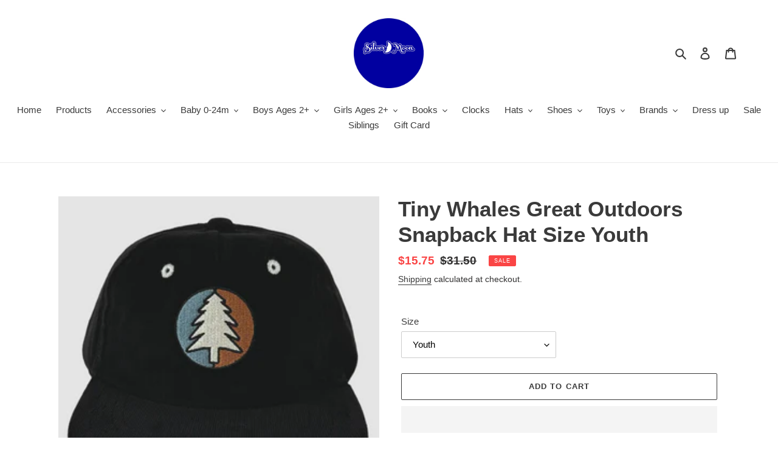

--- FILE ---
content_type: text/html; charset=utf-8
request_url: https://www.silvermoonkids.net/products/tiny-whales-great-outdoors-snapback-hat
body_size: 39237
content:
<!doctype html>
<html class="no-js" lang="en">
<head>
<meta name="facebook-domain-verification" content="myswn0ov3mbr3ot9wkgf65ndt3ye87" />

  <meta charset="utf-8">
  <meta http-equiv="X-UA-Compatible" content="IE=edge,chrome=1">
  <meta name="viewport" content="width=device-width,initial-scale=1">
  <meta name="theme-color" content="#3a3a3a">
  <link rel="canonical" href="https://www.silvermoonkids.net/products/tiny-whales-great-outdoors-snapback-hat"><link rel="shortcut icon" href="//www.silvermoonkids.net/cdn/shop/files/IMG_1599_bec53ebc-4ae2-4ab7-b063-92e4df40cb1d_32x32.jpg?v=1630559595" type="image/png"><title>Tiny Whales Great Outdoors Snapback Hat Size Youth
&ndash; Silver Moon Kids</title><meta name="description" content="Structured Corduroy Snap Back Hat Color: Faded Black Content: 100% Cotton Detail: Embroidered Patch, Adjustable Snap Back Made in China, Designed and Embellished in Los Angeles, CA"><!-- /snippets/social-meta-tags.liquid -->




<meta property="og:site_name" content="Silver Moon Kids">
<meta property="og:url" content="https://www.silvermoonkids.net/products/tiny-whales-great-outdoors-snapback-hat">
<meta property="og:title" content="Tiny Whales Great Outdoors Snapback Hat Size Youth">
<meta property="og:type" content="product">
<meta property="og:description" content="Structured Corduroy Snap Back Hat Color: Faded Black Content: 100% Cotton Detail: Embroidered Patch, Adjustable Snap Back Made in China, Designed and Embellished in Los Angeles, CA">

  <meta property="og:price:amount" content="15.75">
  <meta property="og:price:currency" content="USD">

<meta property="og:image" content="http://www.silvermoonkids.net/cdn/shop/products/direct_uploads_2F11752_2FFvOFkXK7gosRT30NdzPSSA_2FScreenshot_2023-09-06_at_4.20.09_PM_1200x1200.png?v=1694042835"><meta property="og:image" content="http://www.silvermoonkids.net/cdn/shop/products/direct_uploads_2F11752_2FFvOFkXK7gosRT30NdzPSSA_2FScreenshot_2023-09-06_at_4.20.38_PM_1200x1200.png?v=1694042835"><meta property="og:image" content="http://www.silvermoonkids.net/cdn/shop/products/direct_uploads_2F11752_2FFvOFkXK7gosRT30NdzPSSA_2FScreenshot_2023-09-06_at_4.20.55_PM_1200x1200.png?v=1694042835">
<meta property="og:image:secure_url" content="https://www.silvermoonkids.net/cdn/shop/products/direct_uploads_2F11752_2FFvOFkXK7gosRT30NdzPSSA_2FScreenshot_2023-09-06_at_4.20.09_PM_1200x1200.png?v=1694042835"><meta property="og:image:secure_url" content="https://www.silvermoonkids.net/cdn/shop/products/direct_uploads_2F11752_2FFvOFkXK7gosRT30NdzPSSA_2FScreenshot_2023-09-06_at_4.20.38_PM_1200x1200.png?v=1694042835"><meta property="og:image:secure_url" content="https://www.silvermoonkids.net/cdn/shop/products/direct_uploads_2F11752_2FFvOFkXK7gosRT30NdzPSSA_2FScreenshot_2023-09-06_at_4.20.55_PM_1200x1200.png?v=1694042835">


<meta name="twitter:card" content="summary_large_image">
<meta name="twitter:title" content="Tiny Whales Great Outdoors Snapback Hat Size Youth">
<meta name="twitter:description" content="Structured Corduroy Snap Back Hat Color: Faded Black Content: 100% Cotton Detail: Embroidered Patch, Adjustable Snap Back Made in China, Designed and Embellished in Los Angeles, CA">

  <link href="//www.silvermoonkids.net/cdn/shop/t/4/assets/theme.scss.css?v=130094914635793731241762920387" rel="stylesheet" type="text/css" media="all" />

  <script>
    var theme = {
      breakpoints: {
        medium: 750,
        large: 990,
        widescreen: 1400
      },
      strings: {
        addToCart: "Add to cart",
        soldOut: "Sold out",
        unavailable: "Unavailable",
        regularPrice: "Regular price",
        salePrice: "Sale price",
        sale: "Sale",
        fromLowestPrice: "from [price]",
        vendor: "Vendor",
        showMore: "Show More",
        showLess: "Show Less",
        searchFor: "Search for",
        addressError: "Error looking up that address",
        addressNoResults: "No results for that address",
        addressQueryLimit: "You have exceeded the Google API usage limit. Consider upgrading to a \u003ca href=\"https:\/\/developers.google.com\/maps\/premium\/usage-limits\"\u003ePremium Plan\u003c\/a\u003e.",
        authError: "There was a problem authenticating your Google Maps account.",
        newWindow: "Opens in a new window.",
        external: "Opens external website.",
        newWindowExternal: "Opens external website in a new window.",
        removeLabel: "Remove [product]",
        update: "Update",
        quantity: "Quantity",
        discountedTotal: "Discounted total",
        regularTotal: "Regular total",
        priceColumn: "See Price column for discount details.",
        quantityMinimumMessage: "Quantity must be 1 or more",
        cartError: "There was an error while updating your cart. Please try again.",
        removedItemMessage: "Removed \u003cspan class=\"cart__removed-product-details\"\u003e([quantity]) [link]\u003c\/span\u003e from your cart.",
        unitPrice: "Unit price",
        unitPriceSeparator: "per",
        oneCartCount: "1 item",
        otherCartCount: "[count] items",
        quantityLabel: "Quantity: [count]",
        products: "Products",
        loading: "Loading",
        number_of_results: "[result_number] of [results_count]",
        number_of_results_found: "[results_count] results found",
        one_result_found: "1 result found"
      },
      moneyFormat: "${{amount}}",
      moneyFormatWithCurrency: "${{amount}} USD",
      settings: {
        predictiveSearchEnabled: true,
        predictiveSearchShowPrice: false,
        predictiveSearchShowVendor: false
      }
    }

    document.documentElement.className = document.documentElement.className.replace('no-js', 'js');
  </script>
  <script src="//www.silvermoonkids.net/cdn/shop/t/4/assets/prefetch.js?v=45322332413469255701762920412" type="text/javascript"></script>
  

  <script src="//www.silvermoonkids.net/cdn/shop/t/4/assets/lazysizes.js?v=94224023136283657951762920115" async="async"></script>
  <script src="//www.silvermoonkids.net/cdn/shop/t/4/assets/vendor.js?v=85833464202832145531762920115" defer="defer"></script>
  <script src="//www.silvermoonkids.net/cdn/shop/t/4/assets/theme.js?v=89031576585505892971762920115" defer="defer"></script>

  <script>window.performance && window.performance.mark && window.performance.mark('shopify.content_for_header.start');</script><meta name="google-site-verification" content="guJkQWj5oSvTIYS63wnD7uq8WcqLt-uriV8B5oc99hA">
<meta name="google-site-verification" content="atSuviw2bGl-pWz0kTNDmDc9oN0kBq1l6jVyEEEJi2I">
<meta name="google-site-verification" content="guJkQWj5oSvTIYS63wnD7uq8WcqLt-uriV8B5oc99hA">
<meta name="facebook-domain-verification" content="ehu7ccgah7239zowbn6njvjhj79aoh">
<meta id="shopify-digital-wallet" name="shopify-digital-wallet" content="/27409907797/digital_wallets/dialog">
<meta name="shopify-checkout-api-token" content="04d2fe0ecfa2d093832fdab5d894ab9e">
<meta id="in-context-paypal-metadata" data-shop-id="27409907797" data-venmo-supported="false" data-environment="production" data-locale="en_US" data-paypal-v4="true" data-currency="USD">
<link rel="alternate" hreflang="x-default" href="https://www.silvermoonkids.net/products/tiny-whales-great-outdoors-snapback-hat">
<link rel="alternate" hreflang="en" href="https://www.silvermoonkids.net/products/tiny-whales-great-outdoors-snapback-hat">
<link rel="alternate" hreflang="en-CA" href="https://www.silvermoonkids.net/en-ca/products/tiny-whales-great-outdoors-snapback-hat">
<link rel="alternate" type="application/json+oembed" href="https://www.silvermoonkids.net/products/tiny-whales-great-outdoors-snapback-hat.oembed">
<script async="async" src="/checkouts/internal/preloads.js?locale=en-US"></script>
<link rel="preconnect" href="https://shop.app" crossorigin="anonymous">
<script async="async" src="https://shop.app/checkouts/internal/preloads.js?locale=en-US&shop_id=27409907797" crossorigin="anonymous"></script>
<script id="apple-pay-shop-capabilities" type="application/json">{"shopId":27409907797,"countryCode":"US","currencyCode":"USD","merchantCapabilities":["supports3DS"],"merchantId":"gid:\/\/shopify\/Shop\/27409907797","merchantName":"Silver Moon Kids","requiredBillingContactFields":["postalAddress","email"],"requiredShippingContactFields":["postalAddress","email"],"shippingType":"shipping","supportedNetworks":["visa","masterCard","amex","discover","elo","jcb"],"total":{"type":"pending","label":"Silver Moon Kids","amount":"1.00"},"shopifyPaymentsEnabled":true,"supportsSubscriptions":true}</script>
<script id="shopify-features" type="application/json">{"accessToken":"04d2fe0ecfa2d093832fdab5d894ab9e","betas":["rich-media-storefront-analytics"],"domain":"www.silvermoonkids.net","predictiveSearch":true,"shopId":27409907797,"locale":"en"}</script>
<script>var Shopify = Shopify || {};
Shopify.shop = "silver-moon-kids.myshopify.com";
Shopify.locale = "en";
Shopify.currency = {"active":"USD","rate":"1.0"};
Shopify.country = "US";
Shopify.theme = {"name":"Speed Opt - Debut with Installments message","id":131646718037,"schema_name":"Debut","schema_version":"16.5.6","theme_store_id":796,"role":"main"};
Shopify.theme.handle = "null";
Shopify.theme.style = {"id":null,"handle":null};
Shopify.cdnHost = "www.silvermoonkids.net/cdn";
Shopify.routes = Shopify.routes || {};
Shopify.routes.root = "/";</script>
<script type="module">!function(o){(o.Shopify=o.Shopify||{}).modules=!0}(window);</script>
<script>!function(o){function n(){var o=[];function n(){o.push(Array.prototype.slice.apply(arguments))}return n.q=o,n}var t=o.Shopify=o.Shopify||{};t.loadFeatures=n(),t.autoloadFeatures=n()}(window);</script>
<script>
  window.ShopifyPay = window.ShopifyPay || {};
  window.ShopifyPay.apiHost = "shop.app\/pay";
  window.ShopifyPay.redirectState = null;
</script>
<script id="shop-js-analytics" type="application/json">{"pageType":"product"}</script>
<script defer="defer" async type="module" src="//www.silvermoonkids.net/cdn/shopifycloud/shop-js/modules/v2/client.init-shop-cart-sync_WVOgQShq.en.esm.js"></script>
<script defer="defer" async type="module" src="//www.silvermoonkids.net/cdn/shopifycloud/shop-js/modules/v2/chunk.common_C_13GLB1.esm.js"></script>
<script defer="defer" async type="module" src="//www.silvermoonkids.net/cdn/shopifycloud/shop-js/modules/v2/chunk.modal_CLfMGd0m.esm.js"></script>
<script type="module">
  await import("//www.silvermoonkids.net/cdn/shopifycloud/shop-js/modules/v2/client.init-shop-cart-sync_WVOgQShq.en.esm.js");
await import("//www.silvermoonkids.net/cdn/shopifycloud/shop-js/modules/v2/chunk.common_C_13GLB1.esm.js");
await import("//www.silvermoonkids.net/cdn/shopifycloud/shop-js/modules/v2/chunk.modal_CLfMGd0m.esm.js");

  window.Shopify.SignInWithShop?.initShopCartSync?.({"fedCMEnabled":true,"windoidEnabled":true});

</script>
<script defer="defer" async type="module" src="//www.silvermoonkids.net/cdn/shopifycloud/shop-js/modules/v2/client.payment-terms_BWmiNN46.en.esm.js"></script>
<script defer="defer" async type="module" src="//www.silvermoonkids.net/cdn/shopifycloud/shop-js/modules/v2/chunk.common_C_13GLB1.esm.js"></script>
<script defer="defer" async type="module" src="//www.silvermoonkids.net/cdn/shopifycloud/shop-js/modules/v2/chunk.modal_CLfMGd0m.esm.js"></script>
<script type="module">
  await import("//www.silvermoonkids.net/cdn/shopifycloud/shop-js/modules/v2/client.payment-terms_BWmiNN46.en.esm.js");
await import("//www.silvermoonkids.net/cdn/shopifycloud/shop-js/modules/v2/chunk.common_C_13GLB1.esm.js");
await import("//www.silvermoonkids.net/cdn/shopifycloud/shop-js/modules/v2/chunk.modal_CLfMGd0m.esm.js");

  
</script>
<script>
  window.Shopify = window.Shopify || {};
  if (!window.Shopify.featureAssets) window.Shopify.featureAssets = {};
  window.Shopify.featureAssets['shop-js'] = {"shop-cart-sync":["modules/v2/client.shop-cart-sync_DuR37GeY.en.esm.js","modules/v2/chunk.common_C_13GLB1.esm.js","modules/v2/chunk.modal_CLfMGd0m.esm.js"],"init-fed-cm":["modules/v2/client.init-fed-cm_BucUoe6W.en.esm.js","modules/v2/chunk.common_C_13GLB1.esm.js","modules/v2/chunk.modal_CLfMGd0m.esm.js"],"shop-toast-manager":["modules/v2/client.shop-toast-manager_B0JfrpKj.en.esm.js","modules/v2/chunk.common_C_13GLB1.esm.js","modules/v2/chunk.modal_CLfMGd0m.esm.js"],"init-shop-cart-sync":["modules/v2/client.init-shop-cart-sync_WVOgQShq.en.esm.js","modules/v2/chunk.common_C_13GLB1.esm.js","modules/v2/chunk.modal_CLfMGd0m.esm.js"],"shop-button":["modules/v2/client.shop-button_B_U3bv27.en.esm.js","modules/v2/chunk.common_C_13GLB1.esm.js","modules/v2/chunk.modal_CLfMGd0m.esm.js"],"init-windoid":["modules/v2/client.init-windoid_DuP9q_di.en.esm.js","modules/v2/chunk.common_C_13GLB1.esm.js","modules/v2/chunk.modal_CLfMGd0m.esm.js"],"shop-cash-offers":["modules/v2/client.shop-cash-offers_BmULhtno.en.esm.js","modules/v2/chunk.common_C_13GLB1.esm.js","modules/v2/chunk.modal_CLfMGd0m.esm.js"],"pay-button":["modules/v2/client.pay-button_CrPSEbOK.en.esm.js","modules/v2/chunk.common_C_13GLB1.esm.js","modules/v2/chunk.modal_CLfMGd0m.esm.js"],"init-customer-accounts":["modules/v2/client.init-customer-accounts_jNk9cPYQ.en.esm.js","modules/v2/client.shop-login-button_DJ5ldayH.en.esm.js","modules/v2/chunk.common_C_13GLB1.esm.js","modules/v2/chunk.modal_CLfMGd0m.esm.js"],"avatar":["modules/v2/client.avatar_BTnouDA3.en.esm.js"],"checkout-modal":["modules/v2/client.checkout-modal_pBPyh9w8.en.esm.js","modules/v2/chunk.common_C_13GLB1.esm.js","modules/v2/chunk.modal_CLfMGd0m.esm.js"],"init-shop-for-new-customer-accounts":["modules/v2/client.init-shop-for-new-customer-accounts_BUoCy7a5.en.esm.js","modules/v2/client.shop-login-button_DJ5ldayH.en.esm.js","modules/v2/chunk.common_C_13GLB1.esm.js","modules/v2/chunk.modal_CLfMGd0m.esm.js"],"init-customer-accounts-sign-up":["modules/v2/client.init-customer-accounts-sign-up_CnczCz9H.en.esm.js","modules/v2/client.shop-login-button_DJ5ldayH.en.esm.js","modules/v2/chunk.common_C_13GLB1.esm.js","modules/v2/chunk.modal_CLfMGd0m.esm.js"],"init-shop-email-lookup-coordinator":["modules/v2/client.init-shop-email-lookup-coordinator_CzjY5t9o.en.esm.js","modules/v2/chunk.common_C_13GLB1.esm.js","modules/v2/chunk.modal_CLfMGd0m.esm.js"],"shop-follow-button":["modules/v2/client.shop-follow-button_CsYC63q7.en.esm.js","modules/v2/chunk.common_C_13GLB1.esm.js","modules/v2/chunk.modal_CLfMGd0m.esm.js"],"shop-login-button":["modules/v2/client.shop-login-button_DJ5ldayH.en.esm.js","modules/v2/chunk.common_C_13GLB1.esm.js","modules/v2/chunk.modal_CLfMGd0m.esm.js"],"shop-login":["modules/v2/client.shop-login_B9ccPdmx.en.esm.js","modules/v2/chunk.common_C_13GLB1.esm.js","modules/v2/chunk.modal_CLfMGd0m.esm.js"],"lead-capture":["modules/v2/client.lead-capture_D0K_KgYb.en.esm.js","modules/v2/chunk.common_C_13GLB1.esm.js","modules/v2/chunk.modal_CLfMGd0m.esm.js"],"payment-terms":["modules/v2/client.payment-terms_BWmiNN46.en.esm.js","modules/v2/chunk.common_C_13GLB1.esm.js","modules/v2/chunk.modal_CLfMGd0m.esm.js"]};
</script>
<script>(function() {
  var isLoaded = false;
  function asyncLoad() {
    if (isLoaded) return;
    isLoaded = true;
    var urls = ["\/\/cdn.shopify.com\/proxy\/f73e2bb2179c11111d4c8556ddc984e2b1dfba364bebe393b760de4950ee6e1d\/bingshoppingtool-t2app-prod.trafficmanager.net\/uet\/tracking_script?shop=silver-moon-kids.myshopify.com\u0026sp-cache-control=cHVibGljLCBtYXgtYWdlPTkwMA"];
    for (var i = 0; i < urls.length; i++) {
      var s = document.createElement('script');
      s.type = 'text/javascript';
      s.async = true;
      s.src = urls[i];
      var x = document.getElementsByTagName('script')[0];
      x.parentNode.insertBefore(s, x);
    }
  };
  if(window.attachEvent) {
    window.attachEvent('onload', asyncLoad);
  } else {
    window.addEventListener('load', asyncLoad, false);
  }
})();</script>
<script id="__st">var __st={"a":27409907797,"offset":-28800,"reqid":"f444c99d-9db9-45bd-ae05-b3224b68f790-1769634587","pageurl":"www.silvermoonkids.net\/products\/tiny-whales-great-outdoors-snapback-hat","u":"7a504eac3e6f","p":"product","rtyp":"product","rid":6962507153493};</script>
<script>window.ShopifyPaypalV4VisibilityTracking = true;</script>
<script id="captcha-bootstrap">!function(){'use strict';const t='contact',e='account',n='new_comment',o=[[t,t],['blogs',n],['comments',n],[t,'customer']],c=[[e,'customer_login'],[e,'guest_login'],[e,'recover_customer_password'],[e,'create_customer']],r=t=>t.map((([t,e])=>`form[action*='/${t}']:not([data-nocaptcha='true']) input[name='form_type'][value='${e}']`)).join(','),a=t=>()=>t?[...document.querySelectorAll(t)].map((t=>t.form)):[];function s(){const t=[...o],e=r(t);return a(e)}const i='password',u='form_key',d=['recaptcha-v3-token','g-recaptcha-response','h-captcha-response',i],f=()=>{try{return window.sessionStorage}catch{return}},m='__shopify_v',_=t=>t.elements[u];function p(t,e,n=!1){try{const o=window.sessionStorage,c=JSON.parse(o.getItem(e)),{data:r}=function(t){const{data:e,action:n}=t;return t[m]||n?{data:e,action:n}:{data:t,action:n}}(c);for(const[e,n]of Object.entries(r))t.elements[e]&&(t.elements[e].value=n);n&&o.removeItem(e)}catch(o){console.error('form repopulation failed',{error:o})}}const l='form_type',E='cptcha';function T(t){t.dataset[E]=!0}const w=window,h=w.document,L='Shopify',v='ce_forms',y='captcha';let A=!1;((t,e)=>{const n=(g='f06e6c50-85a8-45c8-87d0-21a2b65856fe',I='https://cdn.shopify.com/shopifycloud/storefront-forms-hcaptcha/ce_storefront_forms_captcha_hcaptcha.v1.5.2.iife.js',D={infoText:'Protected by hCaptcha',privacyText:'Privacy',termsText:'Terms'},(t,e,n)=>{const o=w[L][v],c=o.bindForm;if(c)return c(t,g,e,D).then(n);var r;o.q.push([[t,g,e,D],n]),r=I,A||(h.body.append(Object.assign(h.createElement('script'),{id:'captcha-provider',async:!0,src:r})),A=!0)});var g,I,D;w[L]=w[L]||{},w[L][v]=w[L][v]||{},w[L][v].q=[],w[L][y]=w[L][y]||{},w[L][y].protect=function(t,e){n(t,void 0,e),T(t)},Object.freeze(w[L][y]),function(t,e,n,w,h,L){const[v,y,A,g]=function(t,e,n){const i=e?o:[],u=t?c:[],d=[...i,...u],f=r(d),m=r(i),_=r(d.filter((([t,e])=>n.includes(e))));return[a(f),a(m),a(_),s()]}(w,h,L),I=t=>{const e=t.target;return e instanceof HTMLFormElement?e:e&&e.form},D=t=>v().includes(t);t.addEventListener('submit',(t=>{const e=I(t);if(!e)return;const n=D(e)&&!e.dataset.hcaptchaBound&&!e.dataset.recaptchaBound,o=_(e),c=g().includes(e)&&(!o||!o.value);(n||c)&&t.preventDefault(),c&&!n&&(function(t){try{if(!f())return;!function(t){const e=f();if(!e)return;const n=_(t);if(!n)return;const o=n.value;o&&e.removeItem(o)}(t);const e=Array.from(Array(32),(()=>Math.random().toString(36)[2])).join('');!function(t,e){_(t)||t.append(Object.assign(document.createElement('input'),{type:'hidden',name:u})),t.elements[u].value=e}(t,e),function(t,e){const n=f();if(!n)return;const o=[...t.querySelectorAll(`input[type='${i}']`)].map((({name:t})=>t)),c=[...d,...o],r={};for(const[a,s]of new FormData(t).entries())c.includes(a)||(r[a]=s);n.setItem(e,JSON.stringify({[m]:1,action:t.action,data:r}))}(t,e)}catch(e){console.error('failed to persist form',e)}}(e),e.submit())}));const S=(t,e)=>{t&&!t.dataset[E]&&(n(t,e.some((e=>e===t))),T(t))};for(const o of['focusin','change'])t.addEventListener(o,(t=>{const e=I(t);D(e)&&S(e,y())}));const B=e.get('form_key'),M=e.get(l),P=B&&M;t.addEventListener('DOMContentLoaded',(()=>{const t=y();if(P)for(const e of t)e.elements[l].value===M&&p(e,B);[...new Set([...A(),...v().filter((t=>'true'===t.dataset.shopifyCaptcha))])].forEach((e=>S(e,t)))}))}(h,new URLSearchParams(w.location.search),n,t,e,['guest_login'])})(!0,!0)}();</script>
<script integrity="sha256-4kQ18oKyAcykRKYeNunJcIwy7WH5gtpwJnB7kiuLZ1E=" data-source-attribution="shopify.loadfeatures" defer="defer" src="//www.silvermoonkids.net/cdn/shopifycloud/storefront/assets/storefront/load_feature-a0a9edcb.js" crossorigin="anonymous"></script>
<script crossorigin="anonymous" defer="defer" src="//www.silvermoonkids.net/cdn/shopifycloud/storefront/assets/shopify_pay/storefront-65b4c6d7.js?v=20250812"></script>
<script data-source-attribution="shopify.dynamic_checkout.dynamic.init">var Shopify=Shopify||{};Shopify.PaymentButton=Shopify.PaymentButton||{isStorefrontPortableWallets:!0,init:function(){window.Shopify.PaymentButton.init=function(){};var t=document.createElement("script");t.src="https://www.silvermoonkids.net/cdn/shopifycloud/portable-wallets/latest/portable-wallets.en.js",t.type="module",document.head.appendChild(t)}};
</script>
<script data-source-attribution="shopify.dynamic_checkout.buyer_consent">
  function portableWalletsHideBuyerConsent(e){var t=document.getElementById("shopify-buyer-consent"),n=document.getElementById("shopify-subscription-policy-button");t&&n&&(t.classList.add("hidden"),t.setAttribute("aria-hidden","true"),n.removeEventListener("click",e))}function portableWalletsShowBuyerConsent(e){var t=document.getElementById("shopify-buyer-consent"),n=document.getElementById("shopify-subscription-policy-button");t&&n&&(t.classList.remove("hidden"),t.removeAttribute("aria-hidden"),n.addEventListener("click",e))}window.Shopify?.PaymentButton&&(window.Shopify.PaymentButton.hideBuyerConsent=portableWalletsHideBuyerConsent,window.Shopify.PaymentButton.showBuyerConsent=portableWalletsShowBuyerConsent);
</script>
<script>
  function portableWalletsCleanup(e){e&&e.src&&console.error("Failed to load portable wallets script "+e.src);var t=document.querySelectorAll("shopify-accelerated-checkout .shopify-payment-button__skeleton, shopify-accelerated-checkout-cart .wallet-cart-button__skeleton"),e=document.getElementById("shopify-buyer-consent");for(let e=0;e<t.length;e++)t[e].remove();e&&e.remove()}function portableWalletsNotLoadedAsModule(e){e instanceof ErrorEvent&&"string"==typeof e.message&&e.message.includes("import.meta")&&"string"==typeof e.filename&&e.filename.includes("portable-wallets")&&(window.removeEventListener("error",portableWalletsNotLoadedAsModule),window.Shopify.PaymentButton.failedToLoad=e,"loading"===document.readyState?document.addEventListener("DOMContentLoaded",window.Shopify.PaymentButton.init):window.Shopify.PaymentButton.init())}window.addEventListener("error",portableWalletsNotLoadedAsModule);
</script>

<script type="module" src="https://www.silvermoonkids.net/cdn/shopifycloud/portable-wallets/latest/portable-wallets.en.js" onError="portableWalletsCleanup(this)" crossorigin="anonymous"></script>
<script nomodule>
  document.addEventListener("DOMContentLoaded", portableWalletsCleanup);
</script>

<script id='scb4127' type='text/javascript' async='' src='https://www.silvermoonkids.net/cdn/shopifycloud/privacy-banner/storefront-banner.js'></script><link id="shopify-accelerated-checkout-styles" rel="stylesheet" media="screen" href="https://www.silvermoonkids.net/cdn/shopifycloud/portable-wallets/latest/accelerated-checkout-backwards-compat.css" crossorigin="anonymous">
<style id="shopify-accelerated-checkout-cart">
        #shopify-buyer-consent {
  margin-top: 1em;
  display: inline-block;
  width: 100%;
}

#shopify-buyer-consent.hidden {
  display: none;
}

#shopify-subscription-policy-button {
  background: none;
  border: none;
  padding: 0;
  text-decoration: underline;
  font-size: inherit;
  cursor: pointer;
}

#shopify-subscription-policy-button::before {
  box-shadow: none;
}

      </style>

<script>window.performance && window.performance.mark && window.performance.mark('shopify.content_for_header.end');</script>
<link href="https://monorail-edge.shopifysvc.com" rel="dns-prefetch">
<script>(function(){if ("sendBeacon" in navigator && "performance" in window) {try {var session_token_from_headers = performance.getEntriesByType('navigation')[0].serverTiming.find(x => x.name == '_s').description;} catch {var session_token_from_headers = undefined;}var session_cookie_matches = document.cookie.match(/_shopify_s=([^;]*)/);var session_token_from_cookie = session_cookie_matches && session_cookie_matches.length === 2 ? session_cookie_matches[1] : "";var session_token = session_token_from_headers || session_token_from_cookie || "";function handle_abandonment_event(e) {var entries = performance.getEntries().filter(function(entry) {return /monorail-edge.shopifysvc.com/.test(entry.name);});if (!window.abandonment_tracked && entries.length === 0) {window.abandonment_tracked = true;var currentMs = Date.now();var navigation_start = performance.timing.navigationStart;var payload = {shop_id: 27409907797,url: window.location.href,navigation_start,duration: currentMs - navigation_start,session_token,page_type: "product"};window.navigator.sendBeacon("https://monorail-edge.shopifysvc.com/v1/produce", JSON.stringify({schema_id: "online_store_buyer_site_abandonment/1.1",payload: payload,metadata: {event_created_at_ms: currentMs,event_sent_at_ms: currentMs}}));}}window.addEventListener('pagehide', handle_abandonment_event);}}());</script>
<script id="web-pixels-manager-setup">(function e(e,d,r,n,o){if(void 0===o&&(o={}),!Boolean(null===(a=null===(i=window.Shopify)||void 0===i?void 0:i.analytics)||void 0===a?void 0:a.replayQueue)){var i,a;window.Shopify=window.Shopify||{};var t=window.Shopify;t.analytics=t.analytics||{};var s=t.analytics;s.replayQueue=[],s.publish=function(e,d,r){return s.replayQueue.push([e,d,r]),!0};try{self.performance.mark("wpm:start")}catch(e){}var l=function(){var e={modern:/Edge?\/(1{2}[4-9]|1[2-9]\d|[2-9]\d{2}|\d{4,})\.\d+(\.\d+|)|Firefox\/(1{2}[4-9]|1[2-9]\d|[2-9]\d{2}|\d{4,})\.\d+(\.\d+|)|Chrom(ium|e)\/(9{2}|\d{3,})\.\d+(\.\d+|)|(Maci|X1{2}).+ Version\/(15\.\d+|(1[6-9]|[2-9]\d|\d{3,})\.\d+)([,.]\d+|)( \(\w+\)|)( Mobile\/\w+|) Safari\/|Chrome.+OPR\/(9{2}|\d{3,})\.\d+\.\d+|(CPU[ +]OS|iPhone[ +]OS|CPU[ +]iPhone|CPU IPhone OS|CPU iPad OS)[ +]+(15[._]\d+|(1[6-9]|[2-9]\d|\d{3,})[._]\d+)([._]\d+|)|Android:?[ /-](13[3-9]|1[4-9]\d|[2-9]\d{2}|\d{4,})(\.\d+|)(\.\d+|)|Android.+Firefox\/(13[5-9]|1[4-9]\d|[2-9]\d{2}|\d{4,})\.\d+(\.\d+|)|Android.+Chrom(ium|e)\/(13[3-9]|1[4-9]\d|[2-9]\d{2}|\d{4,})\.\d+(\.\d+|)|SamsungBrowser\/([2-9]\d|\d{3,})\.\d+/,legacy:/Edge?\/(1[6-9]|[2-9]\d|\d{3,})\.\d+(\.\d+|)|Firefox\/(5[4-9]|[6-9]\d|\d{3,})\.\d+(\.\d+|)|Chrom(ium|e)\/(5[1-9]|[6-9]\d|\d{3,})\.\d+(\.\d+|)([\d.]+$|.*Safari\/(?![\d.]+ Edge\/[\d.]+$))|(Maci|X1{2}).+ Version\/(10\.\d+|(1[1-9]|[2-9]\d|\d{3,})\.\d+)([,.]\d+|)( \(\w+\)|)( Mobile\/\w+|) Safari\/|Chrome.+OPR\/(3[89]|[4-9]\d|\d{3,})\.\d+\.\d+|(CPU[ +]OS|iPhone[ +]OS|CPU[ +]iPhone|CPU IPhone OS|CPU iPad OS)[ +]+(10[._]\d+|(1[1-9]|[2-9]\d|\d{3,})[._]\d+)([._]\d+|)|Android:?[ /-](13[3-9]|1[4-9]\d|[2-9]\d{2}|\d{4,})(\.\d+|)(\.\d+|)|Mobile Safari.+OPR\/([89]\d|\d{3,})\.\d+\.\d+|Android.+Firefox\/(13[5-9]|1[4-9]\d|[2-9]\d{2}|\d{4,})\.\d+(\.\d+|)|Android.+Chrom(ium|e)\/(13[3-9]|1[4-9]\d|[2-9]\d{2}|\d{4,})\.\d+(\.\d+|)|Android.+(UC? ?Browser|UCWEB|U3)[ /]?(15\.([5-9]|\d{2,})|(1[6-9]|[2-9]\d|\d{3,})\.\d+)\.\d+|SamsungBrowser\/(5\.\d+|([6-9]|\d{2,})\.\d+)|Android.+MQ{2}Browser\/(14(\.(9|\d{2,})|)|(1[5-9]|[2-9]\d|\d{3,})(\.\d+|))(\.\d+|)|K[Aa][Ii]OS\/(3\.\d+|([4-9]|\d{2,})\.\d+)(\.\d+|)/},d=e.modern,r=e.legacy,n=navigator.userAgent;return n.match(d)?"modern":n.match(r)?"legacy":"unknown"}(),u="modern"===l?"modern":"legacy",c=(null!=n?n:{modern:"",legacy:""})[u],f=function(e){return[e.baseUrl,"/wpm","/b",e.hashVersion,"modern"===e.buildTarget?"m":"l",".js"].join("")}({baseUrl:d,hashVersion:r,buildTarget:u}),m=function(e){var d=e.version,r=e.bundleTarget,n=e.surface,o=e.pageUrl,i=e.monorailEndpoint;return{emit:function(e){var a=e.status,t=e.errorMsg,s=(new Date).getTime(),l=JSON.stringify({metadata:{event_sent_at_ms:s},events:[{schema_id:"web_pixels_manager_load/3.1",payload:{version:d,bundle_target:r,page_url:o,status:a,surface:n,error_msg:t},metadata:{event_created_at_ms:s}}]});if(!i)return console&&console.warn&&console.warn("[Web Pixels Manager] No Monorail endpoint provided, skipping logging."),!1;try{return self.navigator.sendBeacon.bind(self.navigator)(i,l)}catch(e){}var u=new XMLHttpRequest;try{return u.open("POST",i,!0),u.setRequestHeader("Content-Type","text/plain"),u.send(l),!0}catch(e){return console&&console.warn&&console.warn("[Web Pixels Manager] Got an unhandled error while logging to Monorail."),!1}}}}({version:r,bundleTarget:l,surface:e.surface,pageUrl:self.location.href,monorailEndpoint:e.monorailEndpoint});try{o.browserTarget=l,function(e){var d=e.src,r=e.async,n=void 0===r||r,o=e.onload,i=e.onerror,a=e.sri,t=e.scriptDataAttributes,s=void 0===t?{}:t,l=document.createElement("script"),u=document.querySelector("head"),c=document.querySelector("body");if(l.async=n,l.src=d,a&&(l.integrity=a,l.crossOrigin="anonymous"),s)for(var f in s)if(Object.prototype.hasOwnProperty.call(s,f))try{l.dataset[f]=s[f]}catch(e){}if(o&&l.addEventListener("load",o),i&&l.addEventListener("error",i),u)u.appendChild(l);else{if(!c)throw new Error("Did not find a head or body element to append the script");c.appendChild(l)}}({src:f,async:!0,onload:function(){if(!function(){var e,d;return Boolean(null===(d=null===(e=window.Shopify)||void 0===e?void 0:e.analytics)||void 0===d?void 0:d.initialized)}()){var d=window.webPixelsManager.init(e)||void 0;if(d){var r=window.Shopify.analytics;r.replayQueue.forEach((function(e){var r=e[0],n=e[1],o=e[2];d.publishCustomEvent(r,n,o)})),r.replayQueue=[],r.publish=d.publishCustomEvent,r.visitor=d.visitor,r.initialized=!0}}},onerror:function(){return m.emit({status:"failed",errorMsg:"".concat(f," has failed to load")})},sri:function(e){var d=/^sha384-[A-Za-z0-9+/=]+$/;return"string"==typeof e&&d.test(e)}(c)?c:"",scriptDataAttributes:o}),m.emit({status:"loading"})}catch(e){m.emit({status:"failed",errorMsg:(null==e?void 0:e.message)||"Unknown error"})}}})({shopId: 27409907797,storefrontBaseUrl: "https://www.silvermoonkids.net",extensionsBaseUrl: "https://extensions.shopifycdn.com/cdn/shopifycloud/web-pixels-manager",monorailEndpoint: "https://monorail-edge.shopifysvc.com/unstable/produce_batch",surface: "storefront-renderer",enabledBetaFlags: ["2dca8a86"],webPixelsConfigList: [{"id":"236552277","configuration":"{\"pixel_id\":\"959969046055205\",\"pixel_type\":\"facebook_pixel\"}","eventPayloadVersion":"v1","runtimeContext":"OPEN","scriptVersion":"ca16bc87fe92b6042fbaa3acc2fbdaa6","type":"APP","apiClientId":2329312,"privacyPurposes":["ANALYTICS","MARKETING","SALE_OF_DATA"],"dataSharingAdjustments":{"protectedCustomerApprovalScopes":["read_customer_address","read_customer_email","read_customer_name","read_customer_personal_data","read_customer_phone"]}},{"id":"183763029","configuration":"{\"config\":\"{\\\"pixel_id\\\":\\\"G-YCNG3ESCC2\\\",\\\"target_country\\\":\\\"US\\\",\\\"gtag_events\\\":[{\\\"type\\\":\\\"search\\\",\\\"action_label\\\":[\\\"G-YCNG3ESCC2\\\",\\\"AW-10811684738\\\/QqpACP2B04QDEILvtKMo\\\"]},{\\\"type\\\":\\\"begin_checkout\\\",\\\"action_label\\\":[\\\"G-YCNG3ESCC2\\\",\\\"AW-10811684738\\\/_0vVCPqB04QDEILvtKMo\\\"]},{\\\"type\\\":\\\"view_item\\\",\\\"action_label\\\":[\\\"G-YCNG3ESCC2\\\",\\\"AW-10811684738\\\/T4tVCPSB04QDEILvtKMo\\\",\\\"MC-G8FD8VTMSQ\\\"]},{\\\"type\\\":\\\"purchase\\\",\\\"action_label\\\":[\\\"G-YCNG3ESCC2\\\",\\\"AW-10811684738\\\/8yiLCPGB04QDEILvtKMo\\\",\\\"MC-G8FD8VTMSQ\\\"]},{\\\"type\\\":\\\"page_view\\\",\\\"action_label\\\":[\\\"G-YCNG3ESCC2\\\",\\\"AW-10811684738\\\/UOfCCO6B04QDEILvtKMo\\\",\\\"MC-G8FD8VTMSQ\\\"]},{\\\"type\\\":\\\"add_payment_info\\\",\\\"action_label\\\":[\\\"G-YCNG3ESCC2\\\",\\\"AW-10811684738\\\/JqiECICC04QDEILvtKMo\\\"]},{\\\"type\\\":\\\"add_to_cart\\\",\\\"action_label\\\":[\\\"G-YCNG3ESCC2\\\",\\\"AW-10811684738\\\/g9DjCPeB04QDEILvtKMo\\\"]}],\\\"enable_monitoring_mode\\\":false}\"}","eventPayloadVersion":"v1","runtimeContext":"OPEN","scriptVersion":"b2a88bafab3e21179ed38636efcd8a93","type":"APP","apiClientId":1780363,"privacyPurposes":[],"dataSharingAdjustments":{"protectedCustomerApprovalScopes":["read_customer_address","read_customer_email","read_customer_name","read_customer_personal_data","read_customer_phone"]}},{"id":"165478485","configuration":"{\"pixelCode\":\"CR2GU03C77U222FMMQ4G\"}","eventPayloadVersion":"v1","runtimeContext":"STRICT","scriptVersion":"22e92c2ad45662f435e4801458fb78cc","type":"APP","apiClientId":4383523,"privacyPurposes":["ANALYTICS","MARKETING","SALE_OF_DATA"],"dataSharingAdjustments":{"protectedCustomerApprovalScopes":["read_customer_address","read_customer_email","read_customer_name","read_customer_personal_data","read_customer_phone"]}},{"id":"118587477","configuration":"{\"ti\":\"343149575\",\"endpoint\":\"https:\/\/bat.bing.com\/action\/0\"}","eventPayloadVersion":"v1","runtimeContext":"STRICT","scriptVersion":"5ee93563fe31b11d2d65e2f09a5229dc","type":"APP","apiClientId":2997493,"privacyPurposes":["ANALYTICS","MARKETING","SALE_OF_DATA"],"dataSharingAdjustments":{"protectedCustomerApprovalScopes":["read_customer_personal_data"]}},{"id":"33685589","configuration":"{\"tagID\":\"2613215414165\"}","eventPayloadVersion":"v1","runtimeContext":"STRICT","scriptVersion":"18031546ee651571ed29edbe71a3550b","type":"APP","apiClientId":3009811,"privacyPurposes":["ANALYTICS","MARKETING","SALE_OF_DATA"],"dataSharingAdjustments":{"protectedCustomerApprovalScopes":["read_customer_address","read_customer_email","read_customer_name","read_customer_personal_data","read_customer_phone"]}},{"id":"shopify-app-pixel","configuration":"{}","eventPayloadVersion":"v1","runtimeContext":"STRICT","scriptVersion":"0450","apiClientId":"shopify-pixel","type":"APP","privacyPurposes":["ANALYTICS","MARKETING"]},{"id":"shopify-custom-pixel","eventPayloadVersion":"v1","runtimeContext":"LAX","scriptVersion":"0450","apiClientId":"shopify-pixel","type":"CUSTOM","privacyPurposes":["ANALYTICS","MARKETING"]}],isMerchantRequest: false,initData: {"shop":{"name":"Silver Moon Kids","paymentSettings":{"currencyCode":"USD"},"myshopifyDomain":"silver-moon-kids.myshopify.com","countryCode":"US","storefrontUrl":"https:\/\/www.silvermoonkids.net"},"customer":null,"cart":null,"checkout":null,"productVariants":[{"price":{"amount":15.75,"currencyCode":"USD"},"product":{"title":"Tiny Whales Great Outdoors Snapback Hat Size Youth","vendor":"Tiny Whales","id":"6962507153493","untranslatedTitle":"Tiny Whales Great Outdoors Snapback Hat Size Youth","url":"\/products\/tiny-whales-great-outdoors-snapback-hat","type":"Default"},"id":"40682697064533","image":{"src":"\/\/www.silvermoonkids.net\/cdn\/shop\/products\/direct_uploads_2F11752_2FFvOFkXK7gosRT30NdzPSSA_2FScreenshot_2023-09-06_at_4.20.09_PM.png?v=1694042835"},"sku":"","title":"Youth","untranslatedTitle":"Youth"}],"purchasingCompany":null},},"https://www.silvermoonkids.net/cdn","fcfee988w5aeb613cpc8e4bc33m6693e112",{"modern":"","legacy":""},{"shopId":"27409907797","storefrontBaseUrl":"https:\/\/www.silvermoonkids.net","extensionBaseUrl":"https:\/\/extensions.shopifycdn.com\/cdn\/shopifycloud\/web-pixels-manager","surface":"storefront-renderer","enabledBetaFlags":"[\"2dca8a86\"]","isMerchantRequest":"false","hashVersion":"fcfee988w5aeb613cpc8e4bc33m6693e112","publish":"custom","events":"[[\"page_viewed\",{}],[\"product_viewed\",{\"productVariant\":{\"price\":{\"amount\":15.75,\"currencyCode\":\"USD\"},\"product\":{\"title\":\"Tiny Whales Great Outdoors Snapback Hat Size Youth\",\"vendor\":\"Tiny Whales\",\"id\":\"6962507153493\",\"untranslatedTitle\":\"Tiny Whales Great Outdoors Snapback Hat Size Youth\",\"url\":\"\/products\/tiny-whales-great-outdoors-snapback-hat\",\"type\":\"Default\"},\"id\":\"40682697064533\",\"image\":{\"src\":\"\/\/www.silvermoonkids.net\/cdn\/shop\/products\/direct_uploads_2F11752_2FFvOFkXK7gosRT30NdzPSSA_2FScreenshot_2023-09-06_at_4.20.09_PM.png?v=1694042835\"},\"sku\":\"\",\"title\":\"Youth\",\"untranslatedTitle\":\"Youth\"}}]]"});</script><script>
  window.ShopifyAnalytics = window.ShopifyAnalytics || {};
  window.ShopifyAnalytics.meta = window.ShopifyAnalytics.meta || {};
  window.ShopifyAnalytics.meta.currency = 'USD';
  var meta = {"product":{"id":6962507153493,"gid":"gid:\/\/shopify\/Product\/6962507153493","vendor":"Tiny Whales","type":"Default","handle":"tiny-whales-great-outdoors-snapback-hat","variants":[{"id":40682697064533,"price":1575,"name":"Tiny Whales Great Outdoors Snapback Hat Size Youth - Youth","public_title":"Youth","sku":""}],"remote":false},"page":{"pageType":"product","resourceType":"product","resourceId":6962507153493,"requestId":"f444c99d-9db9-45bd-ae05-b3224b68f790-1769634587"}};
  for (var attr in meta) {
    window.ShopifyAnalytics.meta[attr] = meta[attr];
  }
</script>
<script class="analytics">
  (function () {
    var customDocumentWrite = function(content) {
      var jquery = null;

      if (window.jQuery) {
        jquery = window.jQuery;
      } else if (window.Checkout && window.Checkout.$) {
        jquery = window.Checkout.$;
      }

      if (jquery) {
        jquery('body').append(content);
      }
    };

    var hasLoggedConversion = function(token) {
      if (token) {
        return document.cookie.indexOf('loggedConversion=' + token) !== -1;
      }
      return false;
    }

    var setCookieIfConversion = function(token) {
      if (token) {
        var twoMonthsFromNow = new Date(Date.now());
        twoMonthsFromNow.setMonth(twoMonthsFromNow.getMonth() + 2);

        document.cookie = 'loggedConversion=' + token + '; expires=' + twoMonthsFromNow;
      }
    }

    var trekkie = window.ShopifyAnalytics.lib = window.trekkie = window.trekkie || [];
    if (trekkie.integrations) {
      return;
    }
    trekkie.methods = [
      'identify',
      'page',
      'ready',
      'track',
      'trackForm',
      'trackLink'
    ];
    trekkie.factory = function(method) {
      return function() {
        var args = Array.prototype.slice.call(arguments);
        args.unshift(method);
        trekkie.push(args);
        return trekkie;
      };
    };
    for (var i = 0; i < trekkie.methods.length; i++) {
      var key = trekkie.methods[i];
      trekkie[key] = trekkie.factory(key);
    }
    trekkie.load = function(config) {
      trekkie.config = config || {};
      trekkie.config.initialDocumentCookie = document.cookie;
      var first = document.getElementsByTagName('script')[0];
      var script = document.createElement('script');
      script.type = 'text/javascript';
      script.onerror = function(e) {
        var scriptFallback = document.createElement('script');
        scriptFallback.type = 'text/javascript';
        scriptFallback.onerror = function(error) {
                var Monorail = {
      produce: function produce(monorailDomain, schemaId, payload) {
        var currentMs = new Date().getTime();
        var event = {
          schema_id: schemaId,
          payload: payload,
          metadata: {
            event_created_at_ms: currentMs,
            event_sent_at_ms: currentMs
          }
        };
        return Monorail.sendRequest("https://" + monorailDomain + "/v1/produce", JSON.stringify(event));
      },
      sendRequest: function sendRequest(endpointUrl, payload) {
        // Try the sendBeacon API
        if (window && window.navigator && typeof window.navigator.sendBeacon === 'function' && typeof window.Blob === 'function' && !Monorail.isIos12()) {
          var blobData = new window.Blob([payload], {
            type: 'text/plain'
          });

          if (window.navigator.sendBeacon(endpointUrl, blobData)) {
            return true;
          } // sendBeacon was not successful

        } // XHR beacon

        var xhr = new XMLHttpRequest();

        try {
          xhr.open('POST', endpointUrl);
          xhr.setRequestHeader('Content-Type', 'text/plain');
          xhr.send(payload);
        } catch (e) {
          console.log(e);
        }

        return false;
      },
      isIos12: function isIos12() {
        return window.navigator.userAgent.lastIndexOf('iPhone; CPU iPhone OS 12_') !== -1 || window.navigator.userAgent.lastIndexOf('iPad; CPU OS 12_') !== -1;
      }
    };
    Monorail.produce('monorail-edge.shopifysvc.com',
      'trekkie_storefront_load_errors/1.1',
      {shop_id: 27409907797,
      theme_id: 131646718037,
      app_name: "storefront",
      context_url: window.location.href,
      source_url: "//www.silvermoonkids.net/cdn/s/trekkie.storefront.a804e9514e4efded663580eddd6991fcc12b5451.min.js"});

        };
        scriptFallback.async = true;
        scriptFallback.src = '//www.silvermoonkids.net/cdn/s/trekkie.storefront.a804e9514e4efded663580eddd6991fcc12b5451.min.js';
        first.parentNode.insertBefore(scriptFallback, first);
      };
      script.async = true;
      script.src = '//www.silvermoonkids.net/cdn/s/trekkie.storefront.a804e9514e4efded663580eddd6991fcc12b5451.min.js';
      first.parentNode.insertBefore(script, first);
    };
    trekkie.load(
      {"Trekkie":{"appName":"storefront","development":false,"defaultAttributes":{"shopId":27409907797,"isMerchantRequest":null,"themeId":131646718037,"themeCityHash":"1219366429673235505","contentLanguage":"en","currency":"USD","eventMetadataId":"a1e420e7-afdc-4597-9edf-da76d0a576e1"},"isServerSideCookieWritingEnabled":true,"monorailRegion":"shop_domain","enabledBetaFlags":["65f19447","b5387b81"]},"Session Attribution":{},"S2S":{"facebookCapiEnabled":true,"source":"trekkie-storefront-renderer","apiClientId":580111}}
    );

    var loaded = false;
    trekkie.ready(function() {
      if (loaded) return;
      loaded = true;

      window.ShopifyAnalytics.lib = window.trekkie;

      var originalDocumentWrite = document.write;
      document.write = customDocumentWrite;
      try { window.ShopifyAnalytics.merchantGoogleAnalytics.call(this); } catch(error) {};
      document.write = originalDocumentWrite;

      window.ShopifyAnalytics.lib.page(null,{"pageType":"product","resourceType":"product","resourceId":6962507153493,"requestId":"f444c99d-9db9-45bd-ae05-b3224b68f790-1769634587","shopifyEmitted":true});

      var match = window.location.pathname.match(/checkouts\/(.+)\/(thank_you|post_purchase)/)
      var token = match? match[1]: undefined;
      if (!hasLoggedConversion(token)) {
        setCookieIfConversion(token);
        window.ShopifyAnalytics.lib.track("Viewed Product",{"currency":"USD","variantId":40682697064533,"productId":6962507153493,"productGid":"gid:\/\/shopify\/Product\/6962507153493","name":"Tiny Whales Great Outdoors Snapback Hat Size Youth - Youth","price":"15.75","sku":"","brand":"Tiny Whales","variant":"Youth","category":"Default","nonInteraction":true,"remote":false},undefined,undefined,{"shopifyEmitted":true});
      window.ShopifyAnalytics.lib.track("monorail:\/\/trekkie_storefront_viewed_product\/1.1",{"currency":"USD","variantId":40682697064533,"productId":6962507153493,"productGid":"gid:\/\/shopify\/Product\/6962507153493","name":"Tiny Whales Great Outdoors Snapback Hat Size Youth - Youth","price":"15.75","sku":"","brand":"Tiny Whales","variant":"Youth","category":"Default","nonInteraction":true,"remote":false,"referer":"https:\/\/www.silvermoonkids.net\/products\/tiny-whales-great-outdoors-snapback-hat"});
      }
    });


        var eventsListenerScript = document.createElement('script');
        eventsListenerScript.async = true;
        eventsListenerScript.src = "//www.silvermoonkids.net/cdn/shopifycloud/storefront/assets/shop_events_listener-3da45d37.js";
        document.getElementsByTagName('head')[0].appendChild(eventsListenerScript);

})();</script>
  <script>
  if (!window.ga || (window.ga && typeof window.ga !== 'function')) {
    window.ga = function ga() {
      (window.ga.q = window.ga.q || []).push(arguments);
      if (window.Shopify && window.Shopify.analytics && typeof window.Shopify.analytics.publish === 'function') {
        window.Shopify.analytics.publish("ga_stub_called", {}, {sendTo: "google_osp_migration"});
      }
      console.error("Shopify's Google Analytics stub called with:", Array.from(arguments), "\nSee https://help.shopify.com/manual/promoting-marketing/pixels/pixel-migration#google for more information.");
    };
    if (window.Shopify && window.Shopify.analytics && typeof window.Shopify.analytics.publish === 'function') {
      window.Shopify.analytics.publish("ga_stub_initialized", {}, {sendTo: "google_osp_migration"});
    }
  }
</script>
<script
  defer
  src="https://www.silvermoonkids.net/cdn/shopifycloud/perf-kit/shopify-perf-kit-3.1.0.min.js"
  data-application="storefront-renderer"
  data-shop-id="27409907797"
  data-render-region="gcp-us-east1"
  data-page-type="product"
  data-theme-instance-id="131646718037"
  data-theme-name="Debut"
  data-theme-version="16.5.6"
  data-monorail-region="shop_domain"
  data-resource-timing-sampling-rate="10"
  data-shs="true"
  data-shs-beacon="true"
  data-shs-export-with-fetch="true"
  data-shs-logs-sample-rate="1"
  data-shs-beacon-endpoint="https://www.silvermoonkids.net/api/collect"
></script>
</head>

<body class="template-product">

  <a class="in-page-link visually-hidden skip-link" href="#MainContent">Skip to content</a><style data-shopify>

  .cart-popup {
    box-shadow: 1px 1px 10px 2px rgba(235, 235, 235, 0.5);
  }</style><div class="cart-popup-wrapper cart-popup-wrapper--hidden" role="dialog" aria-modal="true" aria-labelledby="CartPopupHeading" data-cart-popup-wrapper>
  <div class="cart-popup" data-cart-popup tabindex="-1">
    <div class="cart-popup__header">
      <h2 id="CartPopupHeading" class="cart-popup__heading">Just added to your cart</h2>
      <button class="cart-popup__close" aria-label="Close" data-cart-popup-close><svg aria-hidden="true" focusable="false" role="presentation" class="icon icon-close" viewBox="0 0 40 40"><path d="M23.868 20.015L39.117 4.78c1.11-1.108 1.11-2.77 0-3.877-1.109-1.108-2.773-1.108-3.882 0L19.986 16.137 4.737.904C3.628-.204 1.965-.204.856.904c-1.11 1.108-1.11 2.77 0 3.877l15.249 15.234L.855 35.248c-1.108 1.108-1.108 2.77 0 3.877.555.554 1.248.831 1.942.831s1.386-.277 1.94-.83l15.25-15.234 15.248 15.233c.555.554 1.248.831 1.941.831s1.387-.277 1.941-.83c1.11-1.109 1.11-2.77 0-3.878L23.868 20.015z" class="layer"/></svg></button>
    </div>
    <div class="cart-popup-item">
      <div class="cart-popup-item__image-wrapper hide" data-cart-popup-image-wrapper>
        <div class="cart-popup-item__image cart-popup-item__image--placeholder" data-cart-popup-image-placeholder>
          <div data-placeholder-size></div>
          <div class="placeholder-background placeholder-background--animation"></div>
        </div>
      </div>
      <div class="cart-popup-item__description">
        <div>
          <div class="cart-popup-item__title" data-cart-popup-title></div>
          <ul class="product-details" aria-label="Product details" data-cart-popup-product-details></ul>
        </div>
        <div class="cart-popup-item__quantity">
          <span class="visually-hidden" data-cart-popup-quantity-label></span>
          <span aria-hidden="true">Qty:</span>
          <span aria-hidden="true" data-cart-popup-quantity></span>
        </div>
      </div>
    </div>

    <a href="/cart" class="cart-popup__cta-link btn btn--secondary-accent">
      View cart (<span data-cart-popup-cart-quantity></span>)
    </a>

    <div class="cart-popup__dismiss">
      <button class="cart-popup__dismiss-button text-link text-link--accent" data-cart-popup-dismiss>
        Continue shopping
      </button>
    </div>
  </div>
</div>

<div id="shopify-section-header" class="shopify-section">
  <style>
    
      .site-header__logo-image {
        max-width: 115px;
      }
    

    
  </style>


<div id="SearchDrawer" class="search-bar drawer drawer--top" role="dialog" aria-modal="true" aria-label="Search" data-predictive-search-drawer>
  <div class="search-bar__interior">
    <div class="search-form__container" data-search-form-container>
      <form class="search-form search-bar__form" action="/search" method="get" role="search">
        <div class="search-form__input-wrapper">
          <input
            type="text"
            name="q"
            placeholder="Search"
            role="combobox"
            aria-autocomplete="list"
            aria-owns="predictive-search-results"
            aria-expanded="false"
            aria-label="Search"
            aria-haspopup="listbox"
            class="search-form__input search-bar__input"
            data-predictive-search-drawer-input
          />
          <input type="hidden" name="options[prefix]" value="last" aria-hidden="true" />
          <div class="predictive-search-wrapper predictive-search-wrapper--drawer" data-predictive-search-mount="drawer"></div>
        </div>

        <button class="search-bar__submit search-form__submit"
          type="submit"
          data-search-form-submit>
          <svg aria-hidden="true" focusable="false" role="presentation" class="icon icon-search" viewBox="0 0 37 40"><path d="M35.6 36l-9.8-9.8c4.1-5.4 3.6-13.2-1.3-18.1-5.4-5.4-14.2-5.4-19.7 0-5.4 5.4-5.4 14.2 0 19.7 2.6 2.6 6.1 4.1 9.8 4.1 3 0 5.9-1 8.3-2.8l9.8 9.8c.4.4.9.6 1.4.6s1-.2 1.4-.6c.9-.9.9-2.1.1-2.9zm-20.9-8.2c-2.6 0-5.1-1-7-2.9-3.9-3.9-3.9-10.1 0-14C9.6 9 12.2 8 14.7 8s5.1 1 7 2.9c3.9 3.9 3.9 10.1 0 14-1.9 1.9-4.4 2.9-7 2.9z"/></svg>
          <span class="icon__fallback-text">Submit</span>
        </button>
      </form>

      <div class="search-bar__actions">
        <button type="button" class="btn--link search-bar__close js-drawer-close">
          <svg aria-hidden="true" focusable="false" role="presentation" class="icon icon-close" viewBox="0 0 40 40"><path d="M23.868 20.015L39.117 4.78c1.11-1.108 1.11-2.77 0-3.877-1.109-1.108-2.773-1.108-3.882 0L19.986 16.137 4.737.904C3.628-.204 1.965-.204.856.904c-1.11 1.108-1.11 2.77 0 3.877l15.249 15.234L.855 35.248c-1.108 1.108-1.108 2.77 0 3.877.555.554 1.248.831 1.942.831s1.386-.277 1.94-.83l15.25-15.234 15.248 15.233c.555.554 1.248.831 1.941.831s1.387-.277 1.941-.83c1.11-1.109 1.11-2.77 0-3.878L23.868 20.015z" class="layer"/></svg>
          <span class="icon__fallback-text">Close search</span>
        </button>
      </div>
    </div>
  </div>
</div>


<div data-section-id="header" data-section-type="header-section" data-header-section>
  
    
  

  <header class="site-header logo--center" role="banner">
    <div class="grid grid--no-gutters grid--table site-header__mobile-nav">
      

      <div class="grid__item medium-up--one-third medium-up--push-one-third logo-align--center">
        
        
          <div class="h2 site-header__logo">
        
          
<a href="/" class="site-header__logo-image site-header__logo-image--centered">
              
              <img class="lazyload js"
                   src="//www.silvermoonkids.net/cdn/shop/files/IMG_1599_300x300.jpg?v=1614299714"
                   data-src="//www.silvermoonkids.net/cdn/shop/files/IMG_1599_{width}x.jpg?v=1614299714"
                   data-widths="[180, 360, 540, 720, 900, 1080, 1296, 1512, 1728, 2048]"
                   data-aspectratio="1.0"
                   data-sizes="auto"
                   alt="Silver Moon Kids books toys games legos pokémon booties jellycat rompers tees games balance bike scooters dresses tees organic eco friendly rylee + cru footies onesies swim diapers magna-tiles mini micro robeez old soles tea collection premium plush truck"
                   style="max-width: 115px">
              <noscript>
                
                <img src="//www.silvermoonkids.net/cdn/shop/files/IMG_1599_115x.jpg?v=1614299714"
                     srcset="//www.silvermoonkids.net/cdn/shop/files/IMG_1599_115x.jpg?v=1614299714 1x, //www.silvermoonkids.net/cdn/shop/files/IMG_1599_115x@2x.jpg?v=1614299714 2x"
                     alt="Silver Moon Kids books toys games legos pokémon booties jellycat rompers tees games balance bike scooters dresses tees organic eco friendly rylee + cru footies onesies swim diapers magna-tiles mini micro robeez old soles tea collection premium plush truck"
                     style="max-width: 115px;">
              </noscript>
            </a>
          
        
          </div>
        
      </div>

      

      <div class="grid__item medium-up--one-third medium-up--push-one-third text-right site-header__icons site-header__icons--plus">
        <div class="site-header__icons-wrapper">

          <button type="button" class="btn--link site-header__icon site-header__search-toggle js-drawer-open-top">
            <svg aria-hidden="true" focusable="false" role="presentation" class="icon icon-search" viewBox="0 0 37 40"><path d="M35.6 36l-9.8-9.8c4.1-5.4 3.6-13.2-1.3-18.1-5.4-5.4-14.2-5.4-19.7 0-5.4 5.4-5.4 14.2 0 19.7 2.6 2.6 6.1 4.1 9.8 4.1 3 0 5.9-1 8.3-2.8l9.8 9.8c.4.4.9.6 1.4.6s1-.2 1.4-.6c.9-.9.9-2.1.1-2.9zm-20.9-8.2c-2.6 0-5.1-1-7-2.9-3.9-3.9-3.9-10.1 0-14C9.6 9 12.2 8 14.7 8s5.1 1 7 2.9c3.9 3.9 3.9 10.1 0 14-1.9 1.9-4.4 2.9-7 2.9z"/></svg>
            <span class="icon__fallback-text">Search</span>
          </button>

          
            
              <a href="/account/login" class="site-header__icon site-header__account">
                <svg aria-hidden="true" focusable="false" role="presentation" class="icon icon-login" viewBox="0 0 28.33 37.68"><path d="M14.17 14.9a7.45 7.45 0 1 0-7.5-7.45 7.46 7.46 0 0 0 7.5 7.45zm0-10.91a3.45 3.45 0 1 1-3.5 3.46A3.46 3.46 0 0 1 14.17 4zM14.17 16.47A14.18 14.18 0 0 0 0 30.68c0 1.41.66 4 5.11 5.66a27.17 27.17 0 0 0 9.06 1.34c6.54 0 14.17-1.84 14.17-7a14.18 14.18 0 0 0-14.17-14.21zm0 17.21c-6.3 0-10.17-1.77-10.17-3a10.17 10.17 0 1 1 20.33 0c.01 1.23-3.86 3-10.16 3z"/></svg>
                <span class="icon__fallback-text">Log in</span>
              </a>
            
          

          <a href="/cart" class="site-header__icon site-header__cart">
            <svg aria-hidden="true" focusable="false" role="presentation" class="icon icon-cart" viewBox="0 0 37 40"><path d="M36.5 34.8L33.3 8h-5.9C26.7 3.9 23 .8 18.5.8S10.3 3.9 9.6 8H3.7L.5 34.8c-.2 1.5.4 2.4.9 3 .5.5 1.4 1.2 3.1 1.2h28c1.3 0 2.4-.4 3.1-1.3.7-.7 1-1.8.9-2.9zm-18-30c2.2 0 4.1 1.4 4.7 3.2h-9.5c.7-1.9 2.6-3.2 4.8-3.2zM4.5 35l2.8-23h2.2v3c0 1.1.9 2 2 2s2-.9 2-2v-3h10v3c0 1.1.9 2 2 2s2-.9 2-2v-3h2.2l2.8 23h-28z"/></svg>
            <span class="icon__fallback-text">Cart</span>
            <div id="CartCount" class="site-header__cart-count hide" data-cart-count-bubble>
              <span data-cart-count>0</span>
              <span class="icon__fallback-text medium-up--hide">items</span>
            </div>
          </a>

          
            <button type="button" class="btn--link site-header__icon site-header__menu js-mobile-nav-toggle mobile-nav--open" aria-controls="MobileNav"  aria-expanded="false" aria-label="Menu">
              <svg aria-hidden="true" focusable="false" role="presentation" class="icon icon-hamburger" viewBox="0 0 37 40"><path d="M33.5 25h-30c-1.1 0-2-.9-2-2s.9-2 2-2h30c1.1 0 2 .9 2 2s-.9 2-2 2zm0-11.5h-30c-1.1 0-2-.9-2-2s.9-2 2-2h30c1.1 0 2 .9 2 2s-.9 2-2 2zm0 23h-30c-1.1 0-2-.9-2-2s.9-2 2-2h30c1.1 0 2 .9 2 2s-.9 2-2 2z"/></svg>
              <svg aria-hidden="true" focusable="false" role="presentation" class="icon icon-close" viewBox="0 0 40 40"><path d="M23.868 20.015L39.117 4.78c1.11-1.108 1.11-2.77 0-3.877-1.109-1.108-2.773-1.108-3.882 0L19.986 16.137 4.737.904C3.628-.204 1.965-.204.856.904c-1.11 1.108-1.11 2.77 0 3.877l15.249 15.234L.855 35.248c-1.108 1.108-1.108 2.77 0 3.877.555.554 1.248.831 1.942.831s1.386-.277 1.94-.83l15.25-15.234 15.248 15.233c.555.554 1.248.831 1.941.831s1.387-.277 1.941-.83c1.11-1.109 1.11-2.77 0-3.878L23.868 20.015z" class="layer"/></svg>
            </button>
          
        </div>

      </div>
    </div>

    <nav class="mobile-nav-wrapper medium-up--hide" role="navigation">
      <ul id="MobileNav" class="mobile-nav">
        
<li class="mobile-nav__item border-bottom">
            
              <a href="/"
                class="mobile-nav__link"
                
              >
                <span class="mobile-nav__label">Home</span>
              </a>
            
          </li>
        
<li class="mobile-nav__item border-bottom">
            
              <a href="/collections/all"
                class="mobile-nav__link"
                
              >
                <span class="mobile-nav__label">Products</span>
              </a>
            
          </li>
        
<li class="mobile-nav__item border-bottom">
            
              
              <button type="button" class="btn--link js-toggle-submenu mobile-nav__link" data-target="accessories-3" data-level="1" aria-expanded="false">
                <span class="mobile-nav__label">Accessories</span>
                <div class="mobile-nav__icon">
                  <svg aria-hidden="true" focusable="false" role="presentation" class="icon icon-chevron-right" viewBox="0 0 14 14"><path d="M3.871.604c.44-.439 1.152-.439 1.591 0l5.515 5.515s-.049-.049.003.004l.082.08c.439.44.44 1.153 0 1.592l-5.6 5.6a1.125 1.125 0 0 1-1.59-1.59L8.675 7 3.87 2.195a1.125 1.125 0 0 1 0-1.59z" fill="#fff"/></svg>
                </div>
              </button>
              <ul class="mobile-nav__dropdown" data-parent="accessories-3" data-level="2">
                <li class="visually-hidden" tabindex="-1" data-menu-title="2">Accessories Menu</li>
                <li class="mobile-nav__item border-bottom">
                  <div class="mobile-nav__table">
                    <div class="mobile-nav__table-cell mobile-nav__return">
                      <button class="btn--link js-toggle-submenu mobile-nav__return-btn" type="button" aria-expanded="true" aria-label="Accessories">
                        <svg aria-hidden="true" focusable="false" role="presentation" class="icon icon-chevron-left" viewBox="0 0 14 14"><path d="M10.129.604a1.125 1.125 0 0 0-1.591 0L3.023 6.12s.049-.049-.003.004l-.082.08c-.439.44-.44 1.153 0 1.592l5.6 5.6a1.125 1.125 0 0 0 1.59-1.59L5.325 7l4.805-4.805c.44-.439.44-1.151 0-1.59z" fill="#fff"/></svg>
                      </button>
                    </div>
                    <span class="mobile-nav__sublist-link mobile-nav__sublist-header mobile-nav__sublist-header--main-nav-parent">
                      <span class="mobile-nav__label">Accessories</span>
                    </span>
                  </div>
                </li>

                
                  <li class="mobile-nav__item border-bottom">
                    
                      <a href="/collections/bracelets"
                        class="mobile-nav__sublist-link"
                        
                      >
                        <span class="mobile-nav__label">Bracelets</span>
                      </a>
                    
                  </li>
                
                  <li class="mobile-nav__item border-bottom">
                    
                      <a href="/collections/cards"
                        class="mobile-nav__sublist-link"
                        
                      >
                        <span class="mobile-nav__label">Cards</span>
                      </a>
                    
                  </li>
                
                  <li class="mobile-nav__item border-bottom">
                    
                      <a href="/collections/earrings"
                        class="mobile-nav__sublist-link"
                        
                      >
                        <span class="mobile-nav__label">Earrings</span>
                      </a>
                    
                  </li>
                
                  <li class="mobile-nav__item border-bottom">
                    
                      <a href="/collections/feeding"
                        class="mobile-nav__sublist-link"
                        
                      >
                        <span class="mobile-nav__label">Feeding</span>
                      </a>
                    
                  </li>
                
                  <li class="mobile-nav__item border-bottom">
                    
                      <a href="/collections/hair-clips"
                        class="mobile-nav__sublist-link"
                        
                      >
                        <span class="mobile-nav__label">Hair Clips</span>
                      </a>
                    
                  </li>
                
                  <li class="mobile-nav__item border-bottom">
                    
                      <a href="/collections/headbands"
                        class="mobile-nav__sublist-link"
                        
                      >
                        <span class="mobile-nav__label">Headbands</span>
                      </a>
                    
                  </li>
                
                  <li class="mobile-nav__item border-bottom">
                    
                      <a href="/collections/lunch-bags-backpacks"
                        class="mobile-nav__sublist-link"
                        
                      >
                        <span class="mobile-nav__label">Lunch Bags &amp; Backpacks</span>
                      </a>
                    
                  </li>
                
                  <li class="mobile-nav__item border-bottom">
                    
                      <a href="/collections/masks"
                        class="mobile-nav__sublist-link"
                        
                      >
                        <span class="mobile-nav__label">Masks</span>
                      </a>
                    
                  </li>
                
                  <li class="mobile-nav__item border-bottom">
                    
                      <a href="/collections/nail-polish"
                        class="mobile-nav__sublist-link"
                        
                      >
                        <span class="mobile-nav__label">Nail Polish</span>
                      </a>
                    
                  </li>
                
                  <li class="mobile-nav__item border-bottom">
                    
                      <a href="/collections/necklaces"
                        class="mobile-nav__sublist-link"
                        
                      >
                        <span class="mobile-nav__label">Necklaces</span>
                      </a>
                    
                  </li>
                
                  <li class="mobile-nav__item border-bottom">
                    
                      <a href="/collections/new-luggage"
                        class="mobile-nav__sublist-link"
                        
                      >
                        <span class="mobile-nav__label">Luggage</span>
                      </a>
                    
                  </li>
                
                  <li class="mobile-nav__item border-bottom">
                    
                      <a href="/collections/ornaments"
                        class="mobile-nav__sublist-link"
                        
                      >
                        <span class="mobile-nav__label">Ornaments</span>
                      </a>
                    
                  </li>
                
                  <li class="mobile-nav__item border-bottom">
                    
                      <a href="/collections/purses"
                        class="mobile-nav__sublist-link"
                        
                      >
                        <span class="mobile-nav__label">Purses and Wallets</span>
                      </a>
                    
                  </li>
                
                  <li class="mobile-nav__item border-bottom">
                    
                      <a href="/collections/rings"
                        class="mobile-nav__sublist-link"
                        
                      >
                        <span class="mobile-nav__label">Rings</span>
                      </a>
                    
                  </li>
                
                  <li class="mobile-nav__item border-bottom">
                    
                      <a href="/collections/slap-watches"
                        class="mobile-nav__sublist-link"
                        
                      >
                        <span class="mobile-nav__label">Slap Watches</span>
                      </a>
                    
                  </li>
                
                  <li class="mobile-nav__item border-bottom">
                    
                      <a href="/collections/socks"
                        class="mobile-nav__sublist-link"
                        
                      >
                        <span class="mobile-nav__label">Socks</span>
                      </a>
                    
                  </li>
                
                  <li class="mobile-nav__item border-bottom">
                    
                      <a href="/collections/sunglasses"
                        class="mobile-nav__sublist-link"
                        
                      >
                        <span class="mobile-nav__label">Sunglasses</span>
                      </a>
                    
                  </li>
                
                  <li class="mobile-nav__item border-bottom">
                    
                      <a href="/collections/teethers"
                        class="mobile-nav__sublist-link"
                        
                      >
                        <span class="mobile-nav__label">Teethers</span>
                      </a>
                    
                  </li>
                
                  <li class="mobile-nav__item border-bottom">
                    
                      <a href="/collections/tights"
                        class="mobile-nav__sublist-link"
                        
                      >
                        <span class="mobile-nav__label">Tights</span>
                      </a>
                    
                  </li>
                
                  <li class="mobile-nav__item">
                    
                      <a href="/collections/underwear"
                        class="mobile-nav__sublist-link"
                        
                      >
                        <span class="mobile-nav__label">Underwear </span>
                      </a>
                    
                  </li>
                
              </ul>
            
          </li>
        
<li class="mobile-nav__item border-bottom">
            
              
              <button type="button" class="btn--link js-toggle-submenu mobile-nav__link" data-target="baby-0-24m-4" data-level="1" aria-expanded="false">
                <span class="mobile-nav__label">Baby 0-24m</span>
                <div class="mobile-nav__icon">
                  <svg aria-hidden="true" focusable="false" role="presentation" class="icon icon-chevron-right" viewBox="0 0 14 14"><path d="M3.871.604c.44-.439 1.152-.439 1.591 0l5.515 5.515s-.049-.049.003.004l.082.08c.439.44.44 1.153 0 1.592l-5.6 5.6a1.125 1.125 0 0 1-1.59-1.59L8.675 7 3.87 2.195a1.125 1.125 0 0 1 0-1.59z" fill="#fff"/></svg>
                </div>
              </button>
              <ul class="mobile-nav__dropdown" data-parent="baby-0-24m-4" data-level="2">
                <li class="visually-hidden" tabindex="-1" data-menu-title="2">Baby 0-24m Menu</li>
                <li class="mobile-nav__item border-bottom">
                  <div class="mobile-nav__table">
                    <div class="mobile-nav__table-cell mobile-nav__return">
                      <button class="btn--link js-toggle-submenu mobile-nav__return-btn" type="button" aria-expanded="true" aria-label="Baby 0-24m">
                        <svg aria-hidden="true" focusable="false" role="presentation" class="icon icon-chevron-left" viewBox="0 0 14 14"><path d="M10.129.604a1.125 1.125 0 0 0-1.591 0L3.023 6.12s.049-.049-.003.004l-.082.08c-.439.44-.44 1.153 0 1.592l5.6 5.6a1.125 1.125 0 0 0 1.59-1.59L5.325 7l4.805-4.805c.44-.439.44-1.151 0-1.59z" fill="#fff"/></svg>
                      </button>
                    </div>
                    <span class="mobile-nav__sublist-link mobile-nav__sublist-header mobile-nav__sublist-header--main-nav-parent">
                      <span class="mobile-nav__label">Baby 0-24m</span>
                    </span>
                  </div>
                </li>

                
                  <li class="mobile-nav__item border-bottom">
                    
                      
                      <button type="button" class="btn--link js-toggle-submenu mobile-nav__link mobile-nav__sublist-link" data-target="all-things-baby-4-1" aria-expanded="false">
                        <span class="mobile-nav__label">All Things Baby</span>
                        <div class="mobile-nav__icon">
                          <svg aria-hidden="true" focusable="false" role="presentation" class="icon icon-chevron-right" viewBox="0 0 14 14"><path d="M3.871.604c.44-.439 1.152-.439 1.591 0l5.515 5.515s-.049-.049.003.004l.082.08c.439.44.44 1.153 0 1.592l-5.6 5.6a1.125 1.125 0 0 1-1.59-1.59L8.675 7 3.87 2.195a1.125 1.125 0 0 1 0-1.59z" fill="#fff"/></svg>
                        </div>
                      </button>
                      <ul class="mobile-nav__dropdown" data-parent="all-things-baby-4-1" data-level="3">
                        <li class="visually-hidden" tabindex="-1" data-menu-title="3">All Things Baby Menu</li>
                        <li class="mobile-nav__item border-bottom">
                          <div class="mobile-nav__table">
                            <div class="mobile-nav__table-cell mobile-nav__return">
                              <button type="button" class="btn--link js-toggle-submenu mobile-nav__return-btn" data-target="baby-0-24m-4" aria-expanded="true" aria-label="All Things Baby">
                                <svg aria-hidden="true" focusable="false" role="presentation" class="icon icon-chevron-left" viewBox="0 0 14 14"><path d="M10.129.604a1.125 1.125 0 0 0-1.591 0L3.023 6.12s.049-.049-.003.004l-.082.08c-.439.44-.44 1.153 0 1.592l5.6 5.6a1.125 1.125 0 0 0 1.59-1.59L5.325 7l4.805-4.805c.44-.439.44-1.151 0-1.59z" fill="#fff"/></svg>
                              </button>
                            </div>
                            <a href="/collections/all-things-baby"
                              class="mobile-nav__sublist-link mobile-nav__sublist-header"
                              
                            >
                              <span class="mobile-nav__label">All Things Baby</span>
                            </a>
                          </div>
                        </li>
                        
                          <li class="mobile-nav__item border-bottom">
                            <a href="/collections/bibs"
                              class="mobile-nav__sublist-link"
                              
                            >
                              <span class="mobile-nav__label">Bibs</span>
                            </a>
                          </li>
                        
                          <li class="mobile-nav__item border-bottom">
                            <a href="/collections/booties"
                              class="mobile-nav__sublist-link"
                              
                            >
                              <span class="mobile-nav__label">Booties</span>
                            </a>
                          </li>
                        
                          <li class="mobile-nav__item border-bottom">
                            <a href="/collections/burp-cloths"
                              class="mobile-nav__sublist-link"
                              
                            >
                              <span class="mobile-nav__label">Burp Cloths</span>
                            </a>
                          </li>
                        
                          <li class="mobile-nav__item border-bottom">
                            <a href="/collections/lories"
                              class="mobile-nav__sublist-link"
                              
                            >
                              <span class="mobile-nav__label">Lovies</span>
                            </a>
                          </li>
                        
                          <li class="mobile-nav__item border-bottom">
                            <a href="/collections/mobiles"
                              class="mobile-nav__sublist-link"
                              
                            >
                              <span class="mobile-nav__label">Mobiles</span>
                            </a>
                          </li>
                        
                          <li class="mobile-nav__item border-bottom">
                            <a href="/collections/pacifier-clips-1"
                              class="mobile-nav__sublist-link"
                              
                            >
                              <span class="mobile-nav__label">Pacifier Clips </span>
                            </a>
                          </li>
                        
                          <li class="mobile-nav__item border-bottom">
                            <a href="/collections/rattles"
                              class="mobile-nav__sublist-link"
                              
                            >
                              <span class="mobile-nav__label">Rattles</span>
                            </a>
                          </li>
                        
                          <li class="mobile-nav__item border-bottom">
                            <a href="/collections/stroller-toys"
                              class="mobile-nav__sublist-link"
                              
                            >
                              <span class="mobile-nav__label">Stroller Toys</span>
                            </a>
                          </li>
                        
                          <li class="mobile-nav__item border-bottom">
                            <a href="/collections/swaddles-wearable-blankets"
                              class="mobile-nav__sublist-link"
                              
                            >
                              <span class="mobile-nav__label">Swaddle &amp; Wearable Blankets</span>
                            </a>
                          </li>
                        
                          <li class="mobile-nav__item border-bottom">
                            <a href="/collections/swim-diapers"
                              class="mobile-nav__sublist-link"
                              
                            >
                              <span class="mobile-nav__label">Swim Diapers</span>
                            </a>
                          </li>
                        
                          <li class="mobile-nav__item">
                            <a href="/collections/teethers"
                              class="mobile-nav__sublist-link"
                              
                            >
                              <span class="mobile-nav__label">Teethers</span>
                            </a>
                          </li>
                        
                      </ul>
                    
                  </li>
                
                  <li class="mobile-nav__item border-bottom">
                    
                      
                      <button type="button" class="btn--link js-toggle-submenu mobile-nav__link mobile-nav__sublist-link" data-target="gender-neutral-0-24-months-4-2" aria-expanded="false">
                        <span class="mobile-nav__label">Gender Neutral (0-24 Months)</span>
                        <div class="mobile-nav__icon">
                          <svg aria-hidden="true" focusable="false" role="presentation" class="icon icon-chevron-right" viewBox="0 0 14 14"><path d="M3.871.604c.44-.439 1.152-.439 1.591 0l5.515 5.515s-.049-.049.003.004l.082.08c.439.44.44 1.153 0 1.592l-5.6 5.6a1.125 1.125 0 0 1-1.59-1.59L8.675 7 3.87 2.195a1.125 1.125 0 0 1 0-1.59z" fill="#fff"/></svg>
                        </div>
                      </button>
                      <ul class="mobile-nav__dropdown" data-parent="gender-neutral-0-24-months-4-2" data-level="3">
                        <li class="visually-hidden" tabindex="-1" data-menu-title="3">Gender Neutral (0-24 Months) Menu</li>
                        <li class="mobile-nav__item border-bottom">
                          <div class="mobile-nav__table">
                            <div class="mobile-nav__table-cell mobile-nav__return">
                              <button type="button" class="btn--link js-toggle-submenu mobile-nav__return-btn" data-target="baby-0-24m-4" aria-expanded="true" aria-label="Gender Neutral (0-24 Months)">
                                <svg aria-hidden="true" focusable="false" role="presentation" class="icon icon-chevron-left" viewBox="0 0 14 14"><path d="M10.129.604a1.125 1.125 0 0 0-1.591 0L3.023 6.12s.049-.049-.003.004l-.082.08c-.439.44-.44 1.153 0 1.592l5.6 5.6a1.125 1.125 0 0 0 1.59-1.59L5.325 7l4.805-4.805c.44-.439.44-1.151 0-1.59z" fill="#fff"/></svg>
                              </button>
                            </div>
                            <a href="/collections/gender-neutral-0-24-months"
                              class="mobile-nav__sublist-link mobile-nav__sublist-header"
                              
                            >
                              <span class="mobile-nav__label">Gender Neutral (0-24 Months)</span>
                            </a>
                          </div>
                        </li>
                        
                          <li class="mobile-nav__item border-bottom">
                            <a href="/collections/rompers-pajamas-gender-neutral-0-24-months"
                              class="mobile-nav__sublist-link"
                              
                            >
                              <span class="mobile-nav__label">Rompers &amp; Pajamas</span>
                            </a>
                          </li>
                        
                          <li class="mobile-nav__item border-bottom">
                            <a href="/collections/tops-geneder-neutral-0-24-months"
                              class="mobile-nav__sublist-link"
                              
                            >
                              <span class="mobile-nav__label">Onesies &amp; Tops</span>
                            </a>
                          </li>
                        
                          <li class="mobile-nav__item border-bottom">
                            <a href="/collections/bottoms-geneder-neutral-0-24-months"
                              class="mobile-nav__sublist-link"
                              
                            >
                              <span class="mobile-nav__label">Bottoms</span>
                            </a>
                          </li>
                        
                          <li class="mobile-nav__item border-bottom">
                            <a href="/collections/sweaters-jackets-geneder-neutral-0-24-months"
                              class="mobile-nav__sublist-link"
                              
                            >
                              <span class="mobile-nav__label">Outerwear</span>
                            </a>
                          </li>
                        
                          <li class="mobile-nav__item border-bottom">
                            <a href="/collections/gender-neutral-swim"
                              class="mobile-nav__sublist-link"
                              
                            >
                              <span class="mobile-nav__label">Swim</span>
                            </a>
                          </li>
                        
                          <li class="mobile-nav__item">
                            <a href="/collections/sale-gender-neutral-0-24-months"
                              class="mobile-nav__sublist-link"
                              
                            >
                              <span class="mobile-nav__label">Sale</span>
                            </a>
                          </li>
                        
                      </ul>
                    
                  </li>
                
                  <li class="mobile-nav__item border-bottom">
                    
                      
                      <button type="button" class="btn--link js-toggle-submenu mobile-nav__link mobile-nav__sublist-link" data-target="infant-girl-0-24-months-4-3" aria-expanded="false">
                        <span class="mobile-nav__label">Infant Girl (0-24 Months)</span>
                        <div class="mobile-nav__icon">
                          <svg aria-hidden="true" focusable="false" role="presentation" class="icon icon-chevron-right" viewBox="0 0 14 14"><path d="M3.871.604c.44-.439 1.152-.439 1.591 0l5.515 5.515s-.049-.049.003.004l.082.08c.439.44.44 1.153 0 1.592l-5.6 5.6a1.125 1.125 0 0 1-1.59-1.59L8.675 7 3.87 2.195a1.125 1.125 0 0 1 0-1.59z" fill="#fff"/></svg>
                        </div>
                      </button>
                      <ul class="mobile-nav__dropdown" data-parent="infant-girl-0-24-months-4-3" data-level="3">
                        <li class="visually-hidden" tabindex="-1" data-menu-title="3">Infant Girl (0-24 Months) Menu</li>
                        <li class="mobile-nav__item border-bottom">
                          <div class="mobile-nav__table">
                            <div class="mobile-nav__table-cell mobile-nav__return">
                              <button type="button" class="btn--link js-toggle-submenu mobile-nav__return-btn" data-target="baby-0-24m-4" aria-expanded="true" aria-label="Infant Girl (0-24 Months)">
                                <svg aria-hidden="true" focusable="false" role="presentation" class="icon icon-chevron-left" viewBox="0 0 14 14"><path d="M10.129.604a1.125 1.125 0 0 0-1.591 0L3.023 6.12s.049-.049-.003.004l-.082.08c-.439.44-.44 1.153 0 1.592l5.6 5.6a1.125 1.125 0 0 0 1.59-1.59L5.325 7l4.805-4.805c.44-.439.44-1.151 0-1.59z" fill="#fff"/></svg>
                              </button>
                            </div>
                            <a href="/collections/baby-girl-0-24-months"
                              class="mobile-nav__sublist-link mobile-nav__sublist-header"
                              
                            >
                              <span class="mobile-nav__label">Infant Girl (0-24 Months)</span>
                            </a>
                          </div>
                        </li>
                        
                          <li class="mobile-nav__item border-bottom">
                            <a href="/collections/rompers-pjs-baby-girl"
                              class="mobile-nav__sublist-link"
                              
                            >
                              <span class="mobile-nav__label">Rompers &amp; Pajamas</span>
                            </a>
                          </li>
                        
                          <li class="mobile-nav__item border-bottom">
                            <a href="/collections/tops-baby-girl-0-24-months"
                              class="mobile-nav__sublist-link"
                              
                            >
                              <span class="mobile-nav__label">Onesies &amp; Tops</span>
                            </a>
                          </li>
                        
                          <li class="mobile-nav__item border-bottom">
                            <a href="/collections/bottoms-baby-girl-0-24months"
                              class="mobile-nav__sublist-link"
                              
                            >
                              <span class="mobile-nav__label">Bottoms</span>
                            </a>
                          </li>
                        
                          <li class="mobile-nav__item border-bottom">
                            <a href="/collections/dresses-baby-girl-0-24-months"
                              class="mobile-nav__sublist-link"
                              
                            >
                              <span class="mobile-nav__label">Dresses</span>
                            </a>
                          </li>
                        
                          <li class="mobile-nav__item border-bottom">
                            <a href="/collections/sweaters-jackets-baby-girl-0-24-months"
                              class="mobile-nav__sublist-link"
                              
                            >
                              <span class="mobile-nav__label">Outerwear</span>
                            </a>
                          </li>
                        
                          <li class="mobile-nav__item border-bottom">
                            <a href="/collections/swim-girls-0-24m"
                              class="mobile-nav__sublist-link"
                              
                            >
                              <span class="mobile-nav__label">Swim</span>
                            </a>
                          </li>
                        
                          <li class="mobile-nav__item">
                            <a href="/collections/sale-baby-girl-0-24-months"
                              class="mobile-nav__sublist-link"
                              
                            >
                              <span class="mobile-nav__label">Sale</span>
                            </a>
                          </li>
                        
                      </ul>
                    
                  </li>
                
                  <li class="mobile-nav__item">
                    
                      
                      <button type="button" class="btn--link js-toggle-submenu mobile-nav__link mobile-nav__sublist-link" data-target="infant-boy-0-24-months-4-4" aria-expanded="false">
                        <span class="mobile-nav__label">Infant Boy (0-24 Months)</span>
                        <div class="mobile-nav__icon">
                          <svg aria-hidden="true" focusable="false" role="presentation" class="icon icon-chevron-right" viewBox="0 0 14 14"><path d="M3.871.604c.44-.439 1.152-.439 1.591 0l5.515 5.515s-.049-.049.003.004l.082.08c.439.44.44 1.153 0 1.592l-5.6 5.6a1.125 1.125 0 0 1-1.59-1.59L8.675 7 3.87 2.195a1.125 1.125 0 0 1 0-1.59z" fill="#fff"/></svg>
                        </div>
                      </button>
                      <ul class="mobile-nav__dropdown" data-parent="infant-boy-0-24-months-4-4" data-level="3">
                        <li class="visually-hidden" tabindex="-1" data-menu-title="3">Infant Boy (0-24 Months) Menu</li>
                        <li class="mobile-nav__item border-bottom">
                          <div class="mobile-nav__table">
                            <div class="mobile-nav__table-cell mobile-nav__return">
                              <button type="button" class="btn--link js-toggle-submenu mobile-nav__return-btn" data-target="baby-0-24m-4" aria-expanded="true" aria-label="Infant Boy (0-24 Months)">
                                <svg aria-hidden="true" focusable="false" role="presentation" class="icon icon-chevron-left" viewBox="0 0 14 14"><path d="M10.129.604a1.125 1.125 0 0 0-1.591 0L3.023 6.12s.049-.049-.003.004l-.082.08c-.439.44-.44 1.153 0 1.592l5.6 5.6a1.125 1.125 0 0 0 1.59-1.59L5.325 7l4.805-4.805c.44-.439.44-1.151 0-1.59z" fill="#fff"/></svg>
                              </button>
                            </div>
                            <a href="/collections/baby-boy-0-24-months"
                              class="mobile-nav__sublist-link mobile-nav__sublist-header"
                              
                            >
                              <span class="mobile-nav__label">Infant Boy (0-24 Months)</span>
                            </a>
                          </div>
                        </li>
                        
                          <li class="mobile-nav__item border-bottom">
                            <a href="/collections/rompers-pajamas-baby-boy-0-24-months"
                              class="mobile-nav__sublist-link"
                              
                            >
                              <span class="mobile-nav__label">Rompers &amp; Pajamas</span>
                            </a>
                          </li>
                        
                          <li class="mobile-nav__item border-bottom">
                            <a href="/collections/tops-baby-boy-0-24-months"
                              class="mobile-nav__sublist-link"
                              
                            >
                              <span class="mobile-nav__label">Onesies &amp; Tops</span>
                            </a>
                          </li>
                        
                          <li class="mobile-nav__item border-bottom">
                            <a href="/collections/bottoms-baby-boy-0-24-months"
                              class="mobile-nav__sublist-link"
                              
                            >
                              <span class="mobile-nav__label">Bottoms</span>
                            </a>
                          </li>
                        
                          <li class="mobile-nav__item border-bottom">
                            <a href="/collections/sweaters-jackets-baby-boy-0-24-months"
                              class="mobile-nav__sublist-link"
                              
                            >
                              <span class="mobile-nav__label">Outerwear</span>
                            </a>
                          </li>
                        
                          <li class="mobile-nav__item border-bottom">
                            <a href="/collections/swim-boys-0-24m"
                              class="mobile-nav__sublist-link"
                              
                            >
                              <span class="mobile-nav__label">Swim</span>
                            </a>
                          </li>
                        
                          <li class="mobile-nav__item">
                            <a href="/collections/sale-baby-boy-0-24-months"
                              class="mobile-nav__sublist-link"
                              
                            >
                              <span class="mobile-nav__label">Sale</span>
                            </a>
                          </li>
                        
                      </ul>
                    
                  </li>
                
              </ul>
            
          </li>
        
<li class="mobile-nav__item border-bottom">
            
              
              <button type="button" class="btn--link js-toggle-submenu mobile-nav__link" data-target="boys-ages-2-5" data-level="1" aria-expanded="false">
                <span class="mobile-nav__label">Boys Ages 2+</span>
                <div class="mobile-nav__icon">
                  <svg aria-hidden="true" focusable="false" role="presentation" class="icon icon-chevron-right" viewBox="0 0 14 14"><path d="M3.871.604c.44-.439 1.152-.439 1.591 0l5.515 5.515s-.049-.049.003.004l.082.08c.439.44.44 1.153 0 1.592l-5.6 5.6a1.125 1.125 0 0 1-1.59-1.59L8.675 7 3.87 2.195a1.125 1.125 0 0 1 0-1.59z" fill="#fff"/></svg>
                </div>
              </button>
              <ul class="mobile-nav__dropdown" data-parent="boys-ages-2-5" data-level="2">
                <li class="visually-hidden" tabindex="-1" data-menu-title="2">Boys Ages 2+ Menu</li>
                <li class="mobile-nav__item border-bottom">
                  <div class="mobile-nav__table">
                    <div class="mobile-nav__table-cell mobile-nav__return">
                      <button class="btn--link js-toggle-submenu mobile-nav__return-btn" type="button" aria-expanded="true" aria-label="Boys Ages 2+">
                        <svg aria-hidden="true" focusable="false" role="presentation" class="icon icon-chevron-left" viewBox="0 0 14 14"><path d="M10.129.604a1.125 1.125 0 0 0-1.591 0L3.023 6.12s.049-.049-.003.004l-.082.08c-.439.44-.44 1.153 0 1.592l5.6 5.6a1.125 1.125 0 0 0 1.59-1.59L5.325 7l4.805-4.805c.44-.439.44-1.151 0-1.59z" fill="#fff"/></svg>
                      </button>
                    </div>
                    <span class="mobile-nav__sublist-link mobile-nav__sublist-header mobile-nav__sublist-header--main-nav-parent">
                      <span class="mobile-nav__label">Boys Ages 2+</span>
                    </span>
                  </div>
                </li>

                
                  <li class="mobile-nav__item border-bottom">
                    
                      <a href="/collections/tops-boys-age-2-up"
                        class="mobile-nav__sublist-link"
                        
                      >
                        <span class="mobile-nav__label">T-Shirts &amp; Tops</span>
                      </a>
                    
                  </li>
                
                  <li class="mobile-nav__item border-bottom">
                    
                      <a href="/collections/bottoms-boys-age-2-up"
                        class="mobile-nav__sublist-link"
                        
                      >
                        <span class="mobile-nav__label">Bottoms</span>
                      </a>
                    
                  </li>
                
                  <li class="mobile-nav__item border-bottom">
                    
                      <a href="/collections/pajamas-boys-age-2-up"
                        class="mobile-nav__sublist-link"
                        
                      >
                        <span class="mobile-nav__label">Pajamas</span>
                      </a>
                    
                  </li>
                
                  <li class="mobile-nav__item border-bottom">
                    
                      <a href="/collections/outerwear-boys-age-2-up"
                        class="mobile-nav__sublist-link"
                        
                      >
                        <span class="mobile-nav__label">Outerwear</span>
                      </a>
                    
                  </li>
                
                  <li class="mobile-nav__item border-bottom">
                    
                      <a href="/collections/rain-gear-boys-age-2-up"
                        class="mobile-nav__sublist-link"
                        
                      >
                        <span class="mobile-nav__label">Rain Gear</span>
                      </a>
                    
                  </li>
                
                  <li class="mobile-nav__item border-bottom">
                    
                      <a href="/collections/swim-boy-age-2-up"
                        class="mobile-nav__sublist-link"
                        
                      >
                        <span class="mobile-nav__label">Swim</span>
                      </a>
                    
                  </li>
                
                  <li class="mobile-nav__item">
                    
                      <a href="/collections/sale-boy-age-2-up"
                        class="mobile-nav__sublist-link"
                        
                      >
                        <span class="mobile-nav__label">Sale</span>
                      </a>
                    
                  </li>
                
              </ul>
            
          </li>
        
<li class="mobile-nav__item border-bottom">
            
              
              <button type="button" class="btn--link js-toggle-submenu mobile-nav__link" data-target="girls-ages-2-6" data-level="1" aria-expanded="false">
                <span class="mobile-nav__label">Girls Ages 2+</span>
                <div class="mobile-nav__icon">
                  <svg aria-hidden="true" focusable="false" role="presentation" class="icon icon-chevron-right" viewBox="0 0 14 14"><path d="M3.871.604c.44-.439 1.152-.439 1.591 0l5.515 5.515s-.049-.049.003.004l.082.08c.439.44.44 1.153 0 1.592l-5.6 5.6a1.125 1.125 0 0 1-1.59-1.59L8.675 7 3.87 2.195a1.125 1.125 0 0 1 0-1.59z" fill="#fff"/></svg>
                </div>
              </button>
              <ul class="mobile-nav__dropdown" data-parent="girls-ages-2-6" data-level="2">
                <li class="visually-hidden" tabindex="-1" data-menu-title="2">Girls Ages 2+ Menu</li>
                <li class="mobile-nav__item border-bottom">
                  <div class="mobile-nav__table">
                    <div class="mobile-nav__table-cell mobile-nav__return">
                      <button class="btn--link js-toggle-submenu mobile-nav__return-btn" type="button" aria-expanded="true" aria-label="Girls Ages 2+">
                        <svg aria-hidden="true" focusable="false" role="presentation" class="icon icon-chevron-left" viewBox="0 0 14 14"><path d="M10.129.604a1.125 1.125 0 0 0-1.591 0L3.023 6.12s.049-.049-.003.004l-.082.08c-.439.44-.44 1.153 0 1.592l5.6 5.6a1.125 1.125 0 0 0 1.59-1.59L5.325 7l4.805-4.805c.44-.439.44-1.151 0-1.59z" fill="#fff"/></svg>
                      </button>
                    </div>
                    <span class="mobile-nav__sublist-link mobile-nav__sublist-header mobile-nav__sublist-header--main-nav-parent">
                      <span class="mobile-nav__label">Girls Ages 2+</span>
                    </span>
                  </div>
                </li>

                
                  <li class="mobile-nav__item border-bottom">
                    
                      <a href="/collections/dresses-girls-age-2-up"
                        class="mobile-nav__sublist-link"
                        
                      >
                        <span class="mobile-nav__label">Dresses &amp; Jumpsuits</span>
                      </a>
                    
                  </li>
                
                  <li class="mobile-nav__item border-bottom">
                    
                      <a href="/collections/tops-girls-age-2-up"
                        class="mobile-nav__sublist-link"
                        
                      >
                        <span class="mobile-nav__label">T-Shirts &amp; Tops</span>
                      </a>
                    
                  </li>
                
                  <li class="mobile-nav__item border-bottom">
                    
                      <a href="/collections/bottoms-girls-age-2-up"
                        class="mobile-nav__sublist-link"
                        
                      >
                        <span class="mobile-nav__label">Bottoms</span>
                      </a>
                    
                  </li>
                
                  <li class="mobile-nav__item border-bottom">
                    
                      <a href="/collections/pajamas-girls-age-2-up"
                        class="mobile-nav__sublist-link"
                        
                      >
                        <span class="mobile-nav__label">Pajamas</span>
                      </a>
                    
                  </li>
                
                  <li class="mobile-nav__item border-bottom">
                    
                      <a href="/collections/outterwear-girls-age-2-up"
                        class="mobile-nav__sublist-link"
                        
                      >
                        <span class="mobile-nav__label">Outerwear</span>
                      </a>
                    
                  </li>
                
                  <li class="mobile-nav__item border-bottom">
                    
                      <a href="/collections/rain-gear-girls-age-2-up"
                        class="mobile-nav__sublist-link"
                        
                      >
                        <span class="mobile-nav__label">Rain Gear</span>
                      </a>
                    
                  </li>
                
                  <li class="mobile-nav__item border-bottom">
                    
                      <a href="/collections/swim-girls-age-2-up"
                        class="mobile-nav__sublist-link"
                        
                      >
                        <span class="mobile-nav__label">Swim</span>
                      </a>
                    
                  </li>
                
                  <li class="mobile-nav__item">
                    
                      <a href="/collections/sale-girls-age-2-up"
                        class="mobile-nav__sublist-link"
                        
                      >
                        <span class="mobile-nav__label">Sale</span>
                      </a>
                    
                  </li>
                
              </ul>
            
          </li>
        
<li class="mobile-nav__item border-bottom">
            
              
              <button type="button" class="btn--link js-toggle-submenu mobile-nav__link" data-target="books-7" data-level="1" aria-expanded="false">
                <span class="mobile-nav__label">Books</span>
                <div class="mobile-nav__icon">
                  <svg aria-hidden="true" focusable="false" role="presentation" class="icon icon-chevron-right" viewBox="0 0 14 14"><path d="M3.871.604c.44-.439 1.152-.439 1.591 0l5.515 5.515s-.049-.049.003.004l.082.08c.439.44.44 1.153 0 1.592l-5.6 5.6a1.125 1.125 0 0 1-1.59-1.59L8.675 7 3.87 2.195a1.125 1.125 0 0 1 0-1.59z" fill="#fff"/></svg>
                </div>
              </button>
              <ul class="mobile-nav__dropdown" data-parent="books-7" data-level="2">
                <li class="visually-hidden" tabindex="-1" data-menu-title="2">Books Menu</li>
                <li class="mobile-nav__item border-bottom">
                  <div class="mobile-nav__table">
                    <div class="mobile-nav__table-cell mobile-nav__return">
                      <button class="btn--link js-toggle-submenu mobile-nav__return-btn" type="button" aria-expanded="true" aria-label="Books">
                        <svg aria-hidden="true" focusable="false" role="presentation" class="icon icon-chevron-left" viewBox="0 0 14 14"><path d="M10.129.604a1.125 1.125 0 0 0-1.591 0L3.023 6.12s.049-.049-.003.004l-.082.08c-.439.44-.44 1.153 0 1.592l5.6 5.6a1.125 1.125 0 0 0 1.59-1.59L5.325 7l4.805-4.805c.44-.439.44-1.151 0-1.59z" fill="#fff"/></svg>
                      </button>
                    </div>
                    <span class="mobile-nav__sublist-link mobile-nav__sublist-header mobile-nav__sublist-header--main-nav-parent">
                      <span class="mobile-nav__label">Books</span>
                    </span>
                  </div>
                </li>

                
                  <li class="mobile-nav__item border-bottom">
                    
                      <a href="/collections/board-books"
                        class="mobile-nav__sublist-link"
                        
                      >
                        <span class="mobile-nav__label">Board Books</span>
                      </a>
                    
                  </li>
                
                  <li class="mobile-nav__item border-bottom">
                    
                      <a href="/collections/coloring-books"
                        class="mobile-nav__sublist-link"
                        
                      >
                        <span class="mobile-nav__label">Coloring Books</span>
                      </a>
                    
                  </li>
                
                  <li class="mobile-nav__item border-bottom">
                    
                      <a href="/collections/fabric-books"
                        class="mobile-nav__sublist-link"
                        
                      >
                        <span class="mobile-nav__label">Fabric Books</span>
                      </a>
                    
                  </li>
                
                  <li class="mobile-nav__item border-bottom">
                    
                      <a href="/collections/indestructibles"
                        class="mobile-nav__sublist-link"
                        
                      >
                        <span class="mobile-nav__label">Indestructibles</span>
                      </a>
                    
                  </li>
                
                  <li class="mobile-nav__item border-bottom">
                    
                      <a href="/collections/mad-libs"
                        class="mobile-nav__sublist-link"
                        
                      >
                        <span class="mobile-nav__label">Mad Libs</span>
                      </a>
                    
                  </li>
                
                  <li class="mobile-nav__item border-bottom">
                    
                      <a href="/collections/picture-books"
                        class="mobile-nav__sublist-link"
                        
                      >
                        <span class="mobile-nav__label">Picture Books</span>
                      </a>
                    
                  </li>
                
                  <li class="mobile-nav__item border-bottom">
                    
                      <a href="/collections/spanish-books"
                        class="mobile-nav__sublist-link"
                        
                      >
                        <span class="mobile-nav__label">Spanish Books</span>
                      </a>
                    
                  </li>
                
                  <li class="mobile-nav__item">
                    
                      <a href="/collections/sticker-books"
                        class="mobile-nav__sublist-link"
                        
                      >
                        <span class="mobile-nav__label">Stickers &amp; Sticker Books</span>
                      </a>
                    
                  </li>
                
              </ul>
            
          </li>
        
<li class="mobile-nav__item border-bottom">
            
              <a href="/collections/clocks"
                class="mobile-nav__link"
                
              >
                <span class="mobile-nav__label">Clocks</span>
              </a>
            
          </li>
        
<li class="mobile-nav__item border-bottom">
            
              
              <button type="button" class="btn--link js-toggle-submenu mobile-nav__link" data-target="hats-9" data-level="1" aria-expanded="false">
                <span class="mobile-nav__label">Hats</span>
                <div class="mobile-nav__icon">
                  <svg aria-hidden="true" focusable="false" role="presentation" class="icon icon-chevron-right" viewBox="0 0 14 14"><path d="M3.871.604c.44-.439 1.152-.439 1.591 0l5.515 5.515s-.049-.049.003.004l.082.08c.439.44.44 1.153 0 1.592l-5.6 5.6a1.125 1.125 0 0 1-1.59-1.59L8.675 7 3.87 2.195a1.125 1.125 0 0 1 0-1.59z" fill="#fff"/></svg>
                </div>
              </button>
              <ul class="mobile-nav__dropdown" data-parent="hats-9" data-level="2">
                <li class="visually-hidden" tabindex="-1" data-menu-title="2">Hats Menu</li>
                <li class="mobile-nav__item border-bottom">
                  <div class="mobile-nav__table">
                    <div class="mobile-nav__table-cell mobile-nav__return">
                      <button class="btn--link js-toggle-submenu mobile-nav__return-btn" type="button" aria-expanded="true" aria-label="Hats">
                        <svg aria-hidden="true" focusable="false" role="presentation" class="icon icon-chevron-left" viewBox="0 0 14 14"><path d="M10.129.604a1.125 1.125 0 0 0-1.591 0L3.023 6.12s.049-.049-.003.004l-.082.08c-.439.44-.44 1.153 0 1.592l5.6 5.6a1.125 1.125 0 0 0 1.59-1.59L5.325 7l4.805-4.805c.44-.439.44-1.151 0-1.59z" fill="#fff"/></svg>
                      </button>
                    </div>
                    <span class="mobile-nav__sublist-link mobile-nav__sublist-header mobile-nav__sublist-header--main-nav-parent">
                      <span class="mobile-nav__label">Hats</span>
                    </span>
                  </div>
                </li>

                
                  <li class="mobile-nav__item border-bottom">
                    
                      <a href="/collections/baseball-caps"
                        class="mobile-nav__sublist-link"
                        
                      >
                        <span class="mobile-nav__label">Baseball Caps</span>
                      </a>
                    
                  </li>
                
                  <li class="mobile-nav__item border-bottom">
                    
                      <a href="/collections/sun"
                        class="mobile-nav__sublist-link"
                        
                      >
                        <span class="mobile-nav__label">Sun Hats</span>
                      </a>
                    
                  </li>
                
                  <li class="mobile-nav__item border-bottom">
                    
                      <a href="/collections/top-knot-hats"
                        class="mobile-nav__sublist-link"
                        
                      >
                        <span class="mobile-nav__label">Top Knot Hats</span>
                      </a>
                    
                  </li>
                
                  <li class="mobile-nav__item border-bottom">
                    
                      <a href="/collections/trucker"
                        class="mobile-nav__sublist-link"
                        
                      >
                        <span class="mobile-nav__label">Trucker Hats</span>
                      </a>
                    
                  </li>
                
                  <li class="mobile-nav__item">
                    
                      <a href="/collections/winter-hats"
                        class="mobile-nav__sublist-link"
                        
                      >
                        <span class="mobile-nav__label">Winter Hats</span>
                      </a>
                    
                  </li>
                
              </ul>
            
          </li>
        
<li class="mobile-nav__item border-bottom">
            
              
              <button type="button" class="btn--link js-toggle-submenu mobile-nav__link" data-target="shoes-10" data-level="1" aria-expanded="false">
                <span class="mobile-nav__label">Shoes</span>
                <div class="mobile-nav__icon">
                  <svg aria-hidden="true" focusable="false" role="presentation" class="icon icon-chevron-right" viewBox="0 0 14 14"><path d="M3.871.604c.44-.439 1.152-.439 1.591 0l5.515 5.515s-.049-.049.003.004l.082.08c.439.44.44 1.153 0 1.592l-5.6 5.6a1.125 1.125 0 0 1-1.59-1.59L8.675 7 3.87 2.195a1.125 1.125 0 0 1 0-1.59z" fill="#fff"/></svg>
                </div>
              </button>
              <ul class="mobile-nav__dropdown" data-parent="shoes-10" data-level="2">
                <li class="visually-hidden" tabindex="-1" data-menu-title="2">Shoes Menu</li>
                <li class="mobile-nav__item border-bottom">
                  <div class="mobile-nav__table">
                    <div class="mobile-nav__table-cell mobile-nav__return">
                      <button class="btn--link js-toggle-submenu mobile-nav__return-btn" type="button" aria-expanded="true" aria-label="Shoes">
                        <svg aria-hidden="true" focusable="false" role="presentation" class="icon icon-chevron-left" viewBox="0 0 14 14"><path d="M10.129.604a1.125 1.125 0 0 0-1.591 0L3.023 6.12s.049-.049-.003.004l-.082.08c-.439.44-.44 1.153 0 1.592l5.6 5.6a1.125 1.125 0 0 0 1.59-1.59L5.325 7l4.805-4.805c.44-.439.44-1.151 0-1.59z" fill="#fff"/></svg>
                      </button>
                    </div>
                    <span class="mobile-nav__sublist-link mobile-nav__sublist-header mobile-nav__sublist-header--main-nav-parent">
                      <span class="mobile-nav__label">Shoes</span>
                    </span>
                  </div>
                </li>

                
                  <li class="mobile-nav__item border-bottom">
                    
                      <a href="/collections/infant"
                        class="mobile-nav__sublist-link"
                        
                      >
                        <span class="mobile-nav__label">Infant</span>
                      </a>
                    
                  </li>
                
                  <li class="mobile-nav__item border-bottom">
                    
                      <a href="/collections/toddler"
                        class="mobile-nav__sublist-link"
                        
                      >
                        <span class="mobile-nav__label">Toddler</span>
                      </a>
                    
                  </li>
                
                  <li class="mobile-nav__item border-bottom">
                    
                      <a href="/collections/youth"
                        class="mobile-nav__sublist-link"
                        
                      >
                        <span class="mobile-nav__label">Youth</span>
                      </a>
                    
                  </li>
                
                  <li class="mobile-nav__item border-bottom">
                    
                      <a href="/collections/sandals"
                        class="mobile-nav__sublist-link"
                        
                      >
                        <span class="mobile-nav__label">Sandals</span>
                      </a>
                    
                  </li>
                
                  <li class="mobile-nav__item border-bottom">
                    
                      <a href="/collections/rain-boots"
                        class="mobile-nav__sublist-link"
                        
                      >
                        <span class="mobile-nav__label">Rain </span>
                      </a>
                    
                  </li>
                
                  <li class="mobile-nav__item">
                    
                      <a href="/collections/shoe-sale"
                        class="mobile-nav__sublist-link"
                        
                      >
                        <span class="mobile-nav__label">Sale</span>
                      </a>
                    
                  </li>
                
              </ul>
            
          </li>
        
<li class="mobile-nav__item border-bottom">
            
              
              <button type="button" class="btn--link js-toggle-submenu mobile-nav__link" data-target="toys-11" data-level="1" aria-expanded="false">
                <span class="mobile-nav__label">Toys</span>
                <div class="mobile-nav__icon">
                  <svg aria-hidden="true" focusable="false" role="presentation" class="icon icon-chevron-right" viewBox="0 0 14 14"><path d="M3.871.604c.44-.439 1.152-.439 1.591 0l5.515 5.515s-.049-.049.003.004l.082.08c.439.44.44 1.153 0 1.592l-5.6 5.6a1.125 1.125 0 0 1-1.59-1.59L8.675 7 3.87 2.195a1.125 1.125 0 0 1 0-1.59z" fill="#fff"/></svg>
                </div>
              </button>
              <ul class="mobile-nav__dropdown" data-parent="toys-11" data-level="2">
                <li class="visually-hidden" tabindex="-1" data-menu-title="2">Toys Menu</li>
                <li class="mobile-nav__item border-bottom">
                  <div class="mobile-nav__table">
                    <div class="mobile-nav__table-cell mobile-nav__return">
                      <button class="btn--link js-toggle-submenu mobile-nav__return-btn" type="button" aria-expanded="true" aria-label="Toys">
                        <svg aria-hidden="true" focusable="false" role="presentation" class="icon icon-chevron-left" viewBox="0 0 14 14"><path d="M10.129.604a1.125 1.125 0 0 0-1.591 0L3.023 6.12s.049-.049-.003.004l-.082.08c-.439.44-.44 1.153 0 1.592l5.6 5.6a1.125 1.125 0 0 0 1.59-1.59L5.325 7l4.805-4.805c.44-.439.44-1.151 0-1.59z" fill="#fff"/></svg>
                      </button>
                    </div>
                    <span class="mobile-nav__sublist-link mobile-nav__sublist-header mobile-nav__sublist-header--main-nav-parent">
                      <span class="mobile-nav__label">Toys</span>
                    </span>
                  </div>
                </li>

                
                  <li class="mobile-nav__item border-bottom">
                    
                      <a href="/collections/toys"
                        class="mobile-nav__sublist-link"
                        
                      >
                        <span class="mobile-nav__label">All Toys</span>
                      </a>
                    
                  </li>
                
                  <li class="mobile-nav__item border-bottom">
                    
                      <a href="/collections/arts-crafts"
                        class="mobile-nav__sublist-link"
                        
                      >
                        <span class="mobile-nav__label">Arts &amp; Crafts</span>
                      </a>
                    
                  </li>
                
                  <li class="mobile-nav__item border-bottom">
                    
                      <a href="/collections/active-outdoor"
                        class="mobile-nav__sublist-link"
                        
                      >
                        <span class="mobile-nav__label">Active &amp; Outdoor</span>
                      </a>
                    
                  </li>
                
                  <li class="mobile-nav__item border-bottom">
                    
                      <a href="/collections/balls"
                        class="mobile-nav__sublist-link"
                        
                      >
                        <span class="mobile-nav__label">Balls</span>
                      </a>
                    
                  </li>
                
                  <li class="mobile-nav__item border-bottom">
                    
                      <a href="/collections/bath"
                        class="mobile-nav__sublist-link"
                        
                      >
                        <span class="mobile-nav__label">Bath</span>
                      </a>
                    
                  </li>
                
                  <li class="mobile-nav__item border-bottom">
                    
                      <a href="/collections/calico-critters"
                        class="mobile-nav__sublist-link"
                        
                      >
                        <span class="mobile-nav__label">Calico Critters</span>
                      </a>
                    
                  </li>
                
                  <li class="mobile-nav__item border-bottom">
                    
                      <a href="/collections/key-chains"
                        class="mobile-nav__sublist-link"
                        
                      >
                        <span class="mobile-nav__label">Charms</span>
                      </a>
                    
                  </li>
                
                  <li class="mobile-nav__item border-bottom">
                    
                      <a href="/collections/creative-ply"
                        class="mobile-nav__sublist-link"
                        
                      >
                        <span class="mobile-nav__label">Creative Play</span>
                      </a>
                    
                  </li>
                
                  <li class="mobile-nav__item border-bottom">
                    
                      <a href="/collections/dolls"
                        class="mobile-nav__sublist-link"
                        
                      >
                        <span class="mobile-nav__label">Dolls</span>
                      </a>
                    
                  </li>
                
                  <li class="mobile-nav__item border-bottom">
                    
                      <a href="/collections/figurines"
                        class="mobile-nav__sublist-link"
                        
                      >
                        <span class="mobile-nav__label">Figurines</span>
                      </a>
                    
                  </li>
                
                  <li class="mobile-nav__item border-bottom">
                    
                      <a href="/collections/games"
                        class="mobile-nav__sublist-link"
                        
                      >
                        <span class="mobile-nav__label">Games</span>
                      </a>
                    
                  </li>
                
                  <li class="mobile-nav__item border-bottom">
                    
                      <a href="/collections/lego"
                        class="mobile-nav__sublist-link"
                        
                      >
                        <span class="mobile-nav__label">Lego</span>
                      </a>
                    
                  </li>
                
                  <li class="mobile-nav__item border-bottom">
                    
                      <a href="/collections/lories"
                        class="mobile-nav__sublist-link"
                        
                      >
                        <span class="mobile-nav__label">Lovies</span>
                      </a>
                    
                  </li>
                
                  <li class="mobile-nav__item border-bottom">
                    
                      <a href="/collections/musical-toys"
                        class="mobile-nav__sublist-link"
                        
                      >
                        <span class="mobile-nav__label">Musical Toys</span>
                      </a>
                    
                  </li>
                
                  <li class="mobile-nav__item border-bottom">
                    
                      <a href="/collections/pokemon"
                        class="mobile-nav__sublist-link"
                        
                      >
                        <span class="mobile-nav__label">Pokémon</span>
                      </a>
                    
                  </li>
                
                  <li class="mobile-nav__item border-bottom">
                    
                      <a href="/collections/plush"
                        class="mobile-nav__sublist-link"
                        
                      >
                        <span class="mobile-nav__label">Plush</span>
                      </a>
                    
                  </li>
                
                  <li class="mobile-nav__item border-bottom">
                    
                      
                      <button type="button" class="btn--link js-toggle-submenu mobile-nav__link mobile-nav__sublist-link" data-target="puppets-11-17" aria-expanded="false">
                        <span class="mobile-nav__label">Puppets</span>
                        <div class="mobile-nav__icon">
                          <svg aria-hidden="true" focusable="false" role="presentation" class="icon icon-chevron-right" viewBox="0 0 14 14"><path d="M3.871.604c.44-.439 1.152-.439 1.591 0l5.515 5.515s-.049-.049.003.004l.082.08c.439.44.44 1.153 0 1.592l-5.6 5.6a1.125 1.125 0 0 1-1.59-1.59L8.675 7 3.87 2.195a1.125 1.125 0 0 1 0-1.59z" fill="#fff"/></svg>
                        </div>
                      </button>
                      <ul class="mobile-nav__dropdown" data-parent="puppets-11-17" data-level="3">
                        <li class="visually-hidden" tabindex="-1" data-menu-title="3">Puppets Menu</li>
                        <li class="mobile-nav__item border-bottom">
                          <div class="mobile-nav__table">
                            <div class="mobile-nav__table-cell mobile-nav__return">
                              <button type="button" class="btn--link js-toggle-submenu mobile-nav__return-btn" data-target="toys-11" aria-expanded="true" aria-label="Puppets">
                                <svg aria-hidden="true" focusable="false" role="presentation" class="icon icon-chevron-left" viewBox="0 0 14 14"><path d="M10.129.604a1.125 1.125 0 0 0-1.591 0L3.023 6.12s.049-.049-.003.004l-.082.08c-.439.44-.44 1.153 0 1.592l5.6 5.6a1.125 1.125 0 0 0 1.59-1.59L5.325 7l4.805-4.805c.44-.439.44-1.151 0-1.59z" fill="#fff"/></svg>
                              </button>
                            </div>
                            <a href="/collections/puppets"
                              class="mobile-nav__sublist-link mobile-nav__sublist-header"
                              
                            >
                              <span class="mobile-nav__label">Puppets</span>
                            </a>
                          </div>
                        </li>
                        
                          <li class="mobile-nav__item border-bottom">
                            <a href="/collections/hand-puppets"
                              class="mobile-nav__sublist-link"
                              
                            >
                              <span class="mobile-nav__label">Hand Puppets</span>
                            </a>
                          </li>
                        
                          <li class="mobile-nav__item">
                            <a href="/collections/finger-puppets"
                              class="mobile-nav__sublist-link"
                              
                            >
                              <span class="mobile-nav__label">Finger Puppets</span>
                            </a>
                          </li>
                        
                      </ul>
                    
                  </li>
                
                  <li class="mobile-nav__item border-bottom">
                    
                      <a href="/collections/puzzles"
                        class="mobile-nav__sublist-link"
                        
                      >
                        <span class="mobile-nav__label">Puzzles</span>
                      </a>
                    
                  </li>
                
                  <li class="mobile-nav__item border-bottom">
                    
                      <a href="/collections/needoh"
                        class="mobile-nav__sublist-link"
                        
                      >
                        <span class="mobile-nav__label">Sensory &amp; Fidget Toys</span>
                      </a>
                    
                  </li>
                
                  <li class="mobile-nav__item border-bottom">
                    
                      <a href="/collections/slap-watches"
                        class="mobile-nav__sublist-link"
                        
                      >
                        <span class="mobile-nav__label">Slap Watches</span>
                      </a>
                    
                  </li>
                
                  <li class="mobile-nav__item border-bottom">
                    
                      <a href="/collections/steam"
                        class="mobile-nav__sublist-link"
                        
                      >
                        <span class="mobile-nav__label">Stem</span>
                      </a>
                    
                  </li>
                
                  <li class="mobile-nav__item border-bottom">
                    
                      <a href="/collections/vehicles"
                        class="mobile-nav__sublist-link"
                        
                      >
                        <span class="mobile-nav__label">Vehicles</span>
                      </a>
                    
                  </li>
                
                  <li class="mobile-nav__item">
                    
                      <a href="/collections/wooden-toys"
                        class="mobile-nav__sublist-link"
                        
                      >
                        <span class="mobile-nav__label">Wooden Toys</span>
                      </a>
                    
                  </li>
                
              </ul>
            
          </li>
        
<li class="mobile-nav__item border-bottom">
            
              
              <button type="button" class="btn--link js-toggle-submenu mobile-nav__link" data-target="brands-12" data-level="1" aria-expanded="false">
                <span class="mobile-nav__label">Brands</span>
                <div class="mobile-nav__icon">
                  <svg aria-hidden="true" focusable="false" role="presentation" class="icon icon-chevron-right" viewBox="0 0 14 14"><path d="M3.871.604c.44-.439 1.152-.439 1.591 0l5.515 5.515s-.049-.049.003.004l.082.08c.439.44.44 1.153 0 1.592l-5.6 5.6a1.125 1.125 0 0 1-1.59-1.59L8.675 7 3.87 2.195a1.125 1.125 0 0 1 0-1.59z" fill="#fff"/></svg>
                </div>
              </button>
              <ul class="mobile-nav__dropdown" data-parent="brands-12" data-level="2">
                <li class="visually-hidden" tabindex="-1" data-menu-title="2">Brands Menu</li>
                <li class="mobile-nav__item border-bottom">
                  <div class="mobile-nav__table">
                    <div class="mobile-nav__table-cell mobile-nav__return">
                      <button class="btn--link js-toggle-submenu mobile-nav__return-btn" type="button" aria-expanded="true" aria-label="Brands">
                        <svg aria-hidden="true" focusable="false" role="presentation" class="icon icon-chevron-left" viewBox="0 0 14 14"><path d="M10.129.604a1.125 1.125 0 0 0-1.591 0L3.023 6.12s.049-.049-.003.004l-.082.08c-.439.44-.44 1.153 0 1.592l5.6 5.6a1.125 1.125 0 0 0 1.59-1.59L5.325 7l4.805-4.805c.44-.439.44-1.151 0-1.59z" fill="#fff"/></svg>
                      </button>
                    </div>
                    <span class="mobile-nav__sublist-link mobile-nav__sublist-header mobile-nav__sublist-header--main-nav-parent">
                      <span class="mobile-nav__label">Brands</span>
                    </span>
                  </div>
                </li>

                
                  <li class="mobile-nav__item border-bottom">
                    
                      <a href="/collections/aden-anais"
                        class="mobile-nav__sublist-link"
                        
                      >
                        <span class="mobile-nav__label">Aden + Anais</span>
                      </a>
                    
                  </li>
                
                  <li class="mobile-nav__item border-bottom">
                    
                      <a href="/collections/american-widgeon"
                        class="mobile-nav__sublist-link"
                        
                      >
                        <span class="mobile-nav__label">American Widgeon</span>
                      </a>
                    
                  </li>
                
                  <li class="mobile-nav__item border-bottom">
                    
                      <a href="/collections/angel-dear"
                        class="mobile-nav__sublist-link"
                        
                      >
                        <span class="mobile-nav__label">Angel Dear</span>
                      </a>
                    
                  </li>
                
                  <li class="mobile-nav__item border-bottom">
                    
                      <a href="/collections/appaman"
                        class="mobile-nav__sublist-link"
                        
                      >
                        <span class="mobile-nav__label">Appaman</span>
                      </a>
                    
                  </li>
                
                  <li class="mobile-nav__item border-bottom">
                    
                      <a href="/collections/apple-park-certified-organic"
                        class="mobile-nav__sublist-link"
                        
                      >
                        <span class="mobile-nav__label">Apple Park - Certified Organic </span>
                      </a>
                    
                  </li>
                
                  <li class="mobile-nav__item border-bottom">
                    
                      <a href="/collections/baby-bling"
                        class="mobile-nav__sublist-link"
                        
                      >
                        <span class="mobile-nav__label">Baby Bling</span>
                      </a>
                    
                  </li>
                
                  <li class="mobile-nav__item border-bottom">
                    
                      <a href="/collections/baby-cats-of-california"
                        class="mobile-nav__sublist-link"
                        
                      >
                        <span class="mobile-nav__label">Baby Cats of California </span>
                      </a>
                    
                  </li>
                
                  <li class="mobile-nav__item border-bottom">
                    
                      <a href="/collections/bearington-collection"
                        class="mobile-nav__sublist-link"
                        
                      >
                        <span class="mobile-nav__label">Bearington Collection</span>
                      </a>
                    
                  </li>
                
                  <li class="mobile-nav__item border-bottom">
                    
                      <a href="/collections/bella-tunno"
                        class="mobile-nav__sublist-link"
                        
                      >
                        <span class="mobile-nav__label">Bella Tunno</span>
                      </a>
                    
                  </li>
                
                  <li class="mobile-nav__item border-bottom">
                    
                      <a href="/collections/boogie-toes"
                        class="mobile-nav__sublist-link"
                        
                      >
                        <span class="mobile-nav__label">Boogie Toes</span>
                      </a>
                    
                  </li>
                
                  <li class="mobile-nav__item border-bottom">
                    
                      <a href="/collections/brio"
                        class="mobile-nav__sublist-link"
                        
                      >
                        <span class="mobile-nav__label">Brio</span>
                      </a>
                    
                  </li>
                
                  <li class="mobile-nav__item border-bottom">
                    
                      <a href="/collections/bruder"
                        class="mobile-nav__sublist-link"
                        
                      >
                        <span class="mobile-nav__label">Bruder</span>
                      </a>
                    
                  </li>
                
                  <li class="mobile-nav__item border-bottom">
                    
                      <a href="/collections/calico-critters"
                        class="mobile-nav__sublist-link"
                        
                      >
                        <span class="mobile-nav__label">Calico Critters</span>
                      </a>
                    
                  </li>
                
                  <li class="mobile-nav__item border-bottom">
                    
                      <a href="/collections/chewbeads"
                        class="mobile-nav__sublist-link"
                        
                      >
                        <span class="mobile-nav__label">Chewbeads</span>
                      </a>
                    
                  </li>
                
                  <li class="mobile-nav__item border-bottom">
                    
                      <a href="/collections/city-mouse"
                        class="mobile-nav__sublist-link"
                        
                      >
                        <span class="mobile-nav__label">City Mouse</span>
                      </a>
                    
                  </li>
                
                  <li class="mobile-nav__item border-bottom">
                    
                      <a href="/collections/consciously-baby"
                        class="mobile-nav__sublist-link"
                        
                      >
                        <span class="mobile-nav__label">Consciously Baby</span>
                      </a>
                    
                  </li>
                
                  <li class="mobile-nav__item border-bottom">
                    
                      <a href="/collections/copper-pearl"
                        class="mobile-nav__sublist-link"
                        
                      >
                        <span class="mobile-nav__label">Copper Pearl</span>
                      </a>
                    
                  </li>
                
                  <li class="mobile-nav__item border-bottom">
                    
                      <a href="/collections/crocodile-creek"
                        class="mobile-nav__sublist-link"
                        
                      >
                        <span class="mobile-nav__label">Crocodile Creek</span>
                      </a>
                    
                  </li>
                
                  <li class="mobile-nav__item border-bottom">
                    
                      <a href="/collections/dabba-walla"
                        class="mobile-nav__sublist-link"
                        
                      >
                        <span class="mobile-nav__label">Dabba Walla</span>
                      </a>
                    
                  </li>
                
                  <li class="mobile-nav__item border-bottom">
                    
                      <a href="/collections/david-fussenegger"
                        class="mobile-nav__sublist-link"
                        
                      >
                        <span class="mobile-nav__label">David Fussenegger</span>
                      </a>
                    
                  </li>
                
                  <li class="mobile-nav__item border-bottom">
                    
                      <a href="/collections/dear-hancock"
                        class="mobile-nav__sublist-link"
                        
                      >
                        <span class="mobile-nav__label">Dear Hancock</span>
                      </a>
                    
                  </li>
                
                  <li class="mobile-nav__item border-bottom">
                    
                      <a href="/collections/djeco"
                        class="mobile-nav__sublist-link"
                        
                      >
                        <span class="mobile-nav__label">Djeco</span>
                      </a>
                    
                  </li>
                
                  <li class="mobile-nav__item border-bottom">
                    
                      <a href="/collections/eco-kids"
                        class="mobile-nav__sublist-link"
                        
                      >
                        <span class="mobile-nav__label">Eco-Kids</span>
                      </a>
                    
                  </li>
                
                  <li class="mobile-nav__item border-bottom">
                    
                      <a href="/collections/eeboo"
                        class="mobile-nav__sublist-link"
                        
                      >
                        <span class="mobile-nav__label">Eeboo</span>
                      </a>
                    
                  </li>
                
                  <li class="mobile-nav__item border-bottom">
                    
                      <a href="/collections/eyee"
                        class="mobile-nav__sublist-link"
                        
                      >
                        <span class="mobile-nav__label">Eyee</span>
                      </a>
                    
                  </li>
                
                  <li class="mobile-nav__item border-bottom">
                    
                      <a href="/collections/ezpz"
                        class="mobile-nav__sublist-link"
                        
                      >
                        <span class="mobile-nav__label">Ezpz</span>
                      </a>
                    
                  </li>
                
                  <li class="mobile-nav__item border-bottom">
                    
                      <a href="/collections/fat-brain-toys"
                        class="mobile-nav__sublist-link"
                        
                      >
                        <span class="mobile-nav__label">Fat Brain Toys</span>
                      </a>
                    
                  </li>
                
                  <li class="mobile-nav__item border-bottom">
                    
                      <a href="/collections/firsts-by-petit-lem"
                        class="mobile-nav__sublist-link"
                        
                      >
                        <span class="mobile-nav__label">Firsts by Petit Lem</span>
                      </a>
                    
                  </li>
                
                  <li class="mobile-nav__item border-bottom">
                    
                      <a href="/collections/folkmanis"
                        class="mobile-nav__sublist-link"
                        
                      >
                        <span class="mobile-nav__label">Folkmanis</span>
                      </a>
                    
                  </li>
                
                  <li class="mobile-nav__item border-bottom">
                    
                      <a href="/collections/giro"
                        class="mobile-nav__sublist-link"
                        
                      >
                        <span class="mobile-nav__label">Giro</span>
                      </a>
                    
                  </li>
                
                  <li class="mobile-nav__item border-bottom">
                    
                      <a href="/collections/great-pretenders"
                        class="mobile-nav__sublist-link"
                        
                      >
                        <span class="mobile-nav__label">Great Pretenders</span>
                      </a>
                    
                  </li>
                
                  <li class="mobile-nav__item border-bottom">
                    
                      <a href="/collections/green-sprouts"
                        class="mobile-nav__sublist-link"
                        
                      >
                        <span class="mobile-nav__label">Green Sprouts</span>
                      </a>
                    
                  </li>
                
                  <li class="mobile-nav__item border-bottom">
                    
                      <a href="/collections/green-toys"
                        class="mobile-nav__sublist-link"
                        
                      >
                        <span class="mobile-nav__label">Green Toys</span>
                      </a>
                    
                  </li>
                
                  <li class="mobile-nav__item border-bottom">
                    
                      <a href="/collections/grom-squad"
                        class="mobile-nav__sublist-link"
                        
                      >
                        <span class="mobile-nav__label">Grom Squad</span>
                      </a>
                    
                  </li>
                
                  <li class="mobile-nav__item border-bottom">
                    
                      <a href="/collections/hatley"
                        class="mobile-nav__sublist-link"
                        
                      >
                        <span class="mobile-nav__label">Hatley</span>
                      </a>
                    
                  </li>
                
                  <li class="mobile-nav__item border-bottom">
                    
                      <a href="/collections/huggalugs"
                        class="mobile-nav__sublist-link"
                        
                      >
                        <span class="mobile-nav__label">Huggalugs</span>
                      </a>
                    
                  </li>
                
                  <li class="mobile-nav__item border-bottom">
                    
                      <a href="/collections/itzy-ritzy"
                        class="mobile-nav__sublist-link"
                        
                      >
                        <span class="mobile-nav__label">Itzy Ritzy</span>
                      </a>
                    
                  </li>
                
                  <li class="mobile-nav__item border-bottom">
                    
                      <a href="/collections/jan-jul"
                        class="mobile-nav__sublist-link"
                        
                      >
                        <span class="mobile-nav__label">Jan &amp; Jul</span>
                      </a>
                    
                  </li>
                
                  <li class="mobile-nav__item border-bottom">
                    
                      <a href="/collections/jellycat"
                        class="mobile-nav__sublist-link"
                        
                      >
                        <span class="mobile-nav__label">Jellycat</span>
                      </a>
                    
                  </li>
                
                  <li class="mobile-nav__item border-bottom">
                    
                      <a href="/collections/keen"
                        class="mobile-nav__sublist-link"
                        
                      >
                        <span class="mobile-nav__label">Keen</span>
                      </a>
                    
                  </li>
                
                  <li class="mobile-nav__item border-bottom">
                    
                      <a href="/collections/kickee-pants"
                        class="mobile-nav__sublist-link"
                        
                      >
                        <span class="mobile-nav__label">Kickee Pants</span>
                      </a>
                    
                  </li>
                
                  <li class="mobile-nav__item border-bottom">
                    
                      <a href="/collections/klutz"
                        class="mobile-nav__sublist-link"
                        
                      >
                        <span class="mobile-nav__label">Klutz</span>
                      </a>
                    
                  </li>
                
                  <li class="mobile-nav__item border-bottom">
                    
                      <a href="/collections/lego"
                        class="mobile-nav__sublist-link"
                        
                      >
                        <span class="mobile-nav__label">Lego</span>
                      </a>
                    
                  </li>
                
                  <li class="mobile-nav__item border-bottom">
                    
                      <a href="/collections/lilliput-little-things"
                        class="mobile-nav__sublist-link"
                        
                      >
                        <span class="mobile-nav__label">Lilliput  Little Things</span>
                      </a>
                    
                  </li>
                
                  <li class="mobile-nav__item border-bottom">
                    
                      <a href="/collections/lily-momo"
                        class="mobile-nav__sublist-link"
                        
                      >
                        <span class="mobile-nav__label">Lily &amp; Momo</span>
                      </a>
                    
                  </li>
                
                  <li class="mobile-nav__item border-bottom">
                    
                      <a href="/collections/little-adventures"
                        class="mobile-nav__sublist-link"
                        
                      >
                        <span class="mobile-nav__label">Little Adventures </span>
                      </a>
                    
                  </li>
                
                  <li class="mobile-nav__item border-bottom">
                    
                      <a href="/collections/little-green-radicals"
                        class="mobile-nav__sublist-link"
                        
                      >
                        <span class="mobile-nav__label">Little Green Radicals</span>
                      </a>
                    
                  </li>
                
                  <li class="mobile-nav__item border-bottom">
                    
                      <a href="/collections/little-lady"
                        class="mobile-nav__sublist-link"
                        
                      >
                        <span class="mobile-nav__label">Little Lady</span>
                      </a>
                    
                  </li>
                
                  <li class="mobile-nav__item border-bottom">
                    
                      <a href="/collections/little-stocking-co"
                        class="mobile-nav__sublist-link"
                        
                      >
                        <span class="mobile-nav__label">Little Stocking Co.</span>
                      </a>
                    
                  </li>
                
                  <li class="mobile-nav__item border-bottom">
                    
                      <a href="/collections/llorens"
                        class="mobile-nav__sublist-link"
                        
                      >
                        <span class="mobile-nav__label">Llorens</span>
                      </a>
                    
                  </li>
                
                  <li class="mobile-nav__item border-bottom">
                    
                      <a href="/collections/manga-tiles"
                        class="mobile-nav__sublist-link"
                        
                      >
                        <span class="mobile-nav__label">Magna-Tiles</span>
                      </a>
                    
                  </li>
                
                  <li class="mobile-nav__item border-bottom">
                    
                      <a href="/collections/magnetic-me"
                        class="mobile-nav__sublist-link"
                        
                      >
                        <span class="mobile-nav__label">Magnetic Me</span>
                      </a>
                    
                  </li>
                
                  <li class="mobile-nav__item border-bottom">
                    
                      <a href="/collections/makemake-organics"
                        class="mobile-nav__sublist-link"
                        
                      >
                        <span class="mobile-nav__label">Makemake Organics</span>
                      </a>
                    
                  </li>
                
                  <li class="mobile-nav__item border-bottom">
                    
                      <a href="/collections/manhattan-toy"
                        class="mobile-nav__sublist-link"
                        
                      >
                        <span class="mobile-nav__label">Manhattan Toy</span>
                      </a>
                    
                  </li>
                
                  <li class="mobile-nav__item border-bottom">
                    
                      <a href="/collections/melissa-doug"
                        class="mobile-nav__sublist-link"
                        
                      >
                        <span class="mobile-nav__label">Melissa &amp; Doug</span>
                      </a>
                    
                  </li>
                
                  <li class="mobile-nav__item border-bottom">
                    
                      <a href="/collections/merrell"
                        class="mobile-nav__sublist-link"
                        
                      >
                        <span class="mobile-nav__label">Merrell</span>
                      </a>
                    
                  </li>
                
                  <li class="mobile-nav__item border-bottom">
                    
                      <a href="/collections/me-henry"
                        class="mobile-nav__sublist-link"
                        
                      >
                        <span class="mobile-nav__label">Me &amp; Henry</span>
                      </a>
                    
                  </li>
                
                  <li class="mobile-nav__item border-bottom">
                    
                      <a href="/collections/micro-kickboard"
                        class="mobile-nav__sublist-link"
                        
                      >
                        <span class="mobile-nav__label">Micro Kickboard</span>
                      </a>
                    
                  </li>
                
                  <li class="mobile-nav__item border-bottom">
                    
                      <a href="/collections/miles-baby"
                        class="mobile-nav__sublist-link"
                        
                      >
                        <span class="mobile-nav__label">Miles The Label</span>
                      </a>
                    
                  </li>
                
                  <li class="mobile-nav__item border-bottom">
                    
                      <a href="/collections/mini-melissa"
                        class="mobile-nav__sublist-link"
                        
                      >
                        <span class="mobile-nav__label">Mini Melissa</span>
                      </a>
                    
                  </li>
                
                  <li class="mobile-nav__item border-bottom">
                    
                      <a href="/collections/minymo"
                        class="mobile-nav__sublist-link"
                        
                      >
                        <span class="mobile-nav__label">Minymo</span>
                      </a>
                    
                  </li>
                
                  <li class="mobile-nav__item border-bottom">
                    
                      <a href="/collections/mudpuppy"
                        class="mobile-nav__sublist-link"
                        
                      >
                        <span class="mobile-nav__label">Mudpuppy</span>
                      </a>
                    
                  </li>
                
                  <li class="mobile-nav__item border-bottom">
                    
                      <a href="/collections/musli"
                        class="mobile-nav__sublist-link"
                        
                      >
                        <span class="mobile-nav__label">Müsli</span>
                      </a>
                    
                  </li>
                
                  <li class="mobile-nav__item border-bottom">
                    
                      <a href="/collections/naked-decor"
                        class="mobile-nav__sublist-link"
                        
                      >
                        <span class="mobile-nav__label">Naked Decor</span>
                      </a>
                    
                  </li>
                
                  <li class="mobile-nav__item border-bottom">
                    
                      <a href="/collections/native"
                        class="mobile-nav__sublist-link"
                        
                      >
                        <span class="mobile-nav__label">Native</span>
                      </a>
                    
                  </li>
                
                  <li class="mobile-nav__item border-bottom">
                    
                      <a href="/collections/no-slippy-hair-clippy"
                        class="mobile-nav__sublist-link"
                        
                      >
                        <span class="mobile-nav__label">No Slippy Hair Clippy</span>
                      </a>
                    
                  </li>
                
                  <li class="mobile-nav__item border-bottom">
                    
                      <a href="/collections/not-picasso"
                        class="mobile-nav__sublist-link"
                        
                      >
                        <span class="mobile-nav__label">Not Picasso</span>
                      </a>
                    
                  </li>
                
                  <li class="mobile-nav__item border-bottom">
                    
                      <a href="/collections/oaklandish"
                        class="mobile-nav__sublist-link"
                        
                      >
                        <span class="mobile-nav__label">Oaklandish</span>
                      </a>
                    
                  </li>
                
                  <li class="mobile-nav__item border-bottom">
                    
                      <a href="/collections/oldsoles"
                        class="mobile-nav__sublist-link"
                        
                      >
                        <span class="mobile-nav__label">Old Soles</span>
                      </a>
                    
                  </li>
                
                  <li class="mobile-nav__item border-bottom">
                    
                      <a href="/collections/oli-carol"
                        class="mobile-nav__sublist-link"
                        
                      >
                        <span class="mobile-nav__label">Oli &amp; Carol</span>
                      </a>
                    
                  </li>
                
                  <li class="mobile-nav__item border-bottom">
                    
                      <a href="/collections/ooly"
                        class="mobile-nav__sublist-link"
                        
                      >
                        <span class="mobile-nav__label">Ooly</span>
                      </a>
                    
                  </li>
                
                  <li class="mobile-nav__item border-bottom">
                    
                      <a href="/collections/papo"
                        class="mobile-nav__sublist-link"
                        
                      >
                        <span class="mobile-nav__label">Papo</span>
                      </a>
                    
                  </li>
                
                  <li class="mobile-nav__item border-bottom">
                    
                      <a href="/collections/peppercorn-kids"
                        class="mobile-nav__sublist-link"
                        
                      >
                        <span class="mobile-nav__label">Peppercorn Kids</span>
                      </a>
                    
                  </li>
                
                  <li class="mobile-nav__item border-bottom">
                    
                      <a href="/collections/piggy-paint"
                        class="mobile-nav__sublist-link"
                        
                      >
                        <span class="mobile-nav__label">Piggy Paint</span>
                      </a>
                    
                  </li>
                
                  <li class="mobile-nav__item border-bottom">
                    
                      <a href="/collections/pink-chicken"
                        class="mobile-nav__sublist-link"
                        
                      >
                        <span class="mobile-nav__label">Pink Chicken </span>
                      </a>
                    
                  </li>
                
                  <li class="mobile-nav__item border-bottom">
                    
                      <a href="/collections/plan-toys"
                        class="mobile-nav__sublist-link"
                        
                      >
                        <span class="mobile-nav__label">Plan Toys</span>
                      </a>
                    
                  </li>
                
                  <li class="mobile-nav__item border-bottom">
                    
                      <a href="/collections/pokemon"
                        class="mobile-nav__sublist-link"
                        
                      >
                        <span class="mobile-nav__label">Pokémon</span>
                      </a>
                    
                  </li>
                
                  <li class="mobile-nav__item border-bottom">
                    
                      <a href="/collections/popclox"
                        class="mobile-nav__sublist-link"
                        
                      >
                        <span class="mobile-nav__label">Popclox</span>
                      </a>
                    
                  </li>
                
                  <li class="mobile-nav__item border-bottom">
                    
                      <a href="/collections/quincy-mae"
                        class="mobile-nav__sublist-link"
                        
                      >
                        <span class="mobile-nav__label">Quincy Mae</span>
                      </a>
                    
                  </li>
                
                  <li class="mobile-nav__item border-bottom">
                    
                      <a href="/collections/rivet-apparel-co"
                        class="mobile-nav__sublist-link"
                        
                      >
                        <span class="mobile-nav__label">Rivet Apparel Co.</span>
                      </a>
                    
                  </li>
                
                  <li class="mobile-nav__item border-bottom">
                    
                      <a href="/collections/robeez"
                        class="mobile-nav__sublist-link"
                        
                      >
                        <span class="mobile-nav__label">Robeez</span>
                      </a>
                    
                  </li>
                
                  <li class="mobile-nav__item border-bottom">
                    
                      <a href="/collections/rowdy-sprout"
                        class="mobile-nav__sublist-link"
                        
                      >
                        <span class="mobile-nav__label">Rowdy Sprout</span>
                      </a>
                    
                  </li>
                
                  <li class="mobile-nav__item border-bottom">
                    
                      <a href="/collections/rylee"
                        class="mobile-nav__sublist-link"
                        
                      >
                        <span class="mobile-nav__label">Rylee + Cru</span>
                      </a>
                    
                  </li>
                
                  <li class="mobile-nav__item border-bottom">
                    
                      <a href="/collections/salt-water"
                        class="mobile-nav__sublist-link"
                        
                      >
                        <span class="mobile-nav__label">Salt Water Sandals</span>
                      </a>
                    
                  </li>
                
                  <li class="mobile-nav__item border-bottom">
                    
                      <a href="/collections/saucony"
                        class="mobile-nav__sublist-link"
                        
                      >
                        <span class="mobile-nav__label">Saucony</span>
                      </a>
                    
                  </li>
                
                  <li class="mobile-nav__item border-bottom">
                    
                      <a href="/collections/see-kai-run"
                        class="mobile-nav__sublist-link"
                        
                      >
                        <span class="mobile-nav__label">See Kai Run</span>
                      </a>
                    
                  </li>
                
                  <li class="mobile-nav__item border-bottom">
                    
                      <a href="/collections/sock-it-to-me"
                        class="mobile-nav__sublist-link"
                        
                      >
                        <span class="mobile-nav__label">Sock It To Me</span>
                      </a>
                    
                  </li>
                
                  <li class="mobile-nav__item border-bottom">
                    
                      <a href="/collections/souris-mini"
                        class="mobile-nav__sublist-link"
                        
                      >
                        <span class="mobile-nav__label">Souris Mini</span>
                      </a>
                    
                  </li>
                
                  <li class="mobile-nav__item border-bottom">
                    
                      <a href="/collections/sparkle-sisters-by-couture-clips"
                        class="mobile-nav__sublist-link"
                        
                      >
                        <span class="mobile-nav__label">Sparkle Sisters by Couture Clips</span>
                      </a>
                    
                  </li>
                
                  <li class="mobile-nav__item border-bottom">
                    
                      <a href="/collections/squishable"
                        class="mobile-nav__sublist-link"
                        
                      >
                        <span class="mobile-nav__label">Squishable</span>
                      </a>
                    
                  </li>
                
                  <li class="mobile-nav__item border-bottom">
                    
                      <a href="/collections/state-bags"
                        class="mobile-nav__sublist-link"
                        
                      >
                        <span class="mobile-nav__label">State Bags</span>
                      </a>
                    
                  </li>
                
                  <li class="mobile-nav__item border-bottom">
                    
                      <a href="/collections/stephen-joseph"
                        class="mobile-nav__sublist-link"
                        
                      >
                        <span class="mobile-nav__label">Stephen Joseph</span>
                      </a>
                    
                  </li>
                
                  <li class="mobile-nav__item border-bottom">
                    
                      <a href="/collections/stride-rite"
                        class="mobile-nav__sublist-link"
                        
                      >
                        <span class="mobile-nav__label">Stride Rite</span>
                      </a>
                    
                  </li>
                
                  <li class="mobile-nav__item border-bottom">
                    
                      <a href="/collections/strider"
                        class="mobile-nav__sublist-link"
                        
                      >
                        <span class="mobile-nav__label">Strider</span>
                      </a>
                    
                  </li>
                
                  <li class="mobile-nav__item border-bottom">
                    
                      <a href="/collections/sweet-bamboo"
                        class="mobile-nav__sublist-link"
                        
                      >
                        <span class="mobile-nav__label">Sweet Bamboo</span>
                      </a>
                    
                  </li>
                
                  <li class="mobile-nav__item border-bottom">
                    
                      <a href="/collections/tea"
                        class="mobile-nav__sublist-link"
                        
                      >
                        <span class="mobile-nav__label">Tea Collection</span>
                      </a>
                    
                  </li>
                
                  <li class="mobile-nav__item border-bottom">
                    
                      <a href="/collections/tiny-whales"
                        class="mobile-nav__sublist-link"
                        
                      >
                        <span class="mobile-nav__label">Tiny Whales</span>
                      </a>
                    
                  </li>
                
                  <li class="mobile-nav__item border-bottom">
                    
                      <a href="/collections/the-blueberry-hill"
                        class="mobile-nav__sublist-link"
                        
                      >
                        <span class="mobile-nav__label">The Blueberry Hill</span>
                      </a>
                    
                  </li>
                
                  <li class="mobile-nav__item border-bottom">
                    
                      <a href="/collections/the-winding-road"
                        class="mobile-nav__sublist-link"
                        
                      >
                        <span class="mobile-nav__label">The Winding Road</span>
                      </a>
                    
                  </li>
                
                  <li class="mobile-nav__item border-bottom">
                    
                      <a href="/collections/top-trenz"
                        class="mobile-nav__sublist-link"
                        
                      >
                        <span class="mobile-nav__label">Top Trenz</span>
                      </a>
                    
                  </li>
                
                  <li class="mobile-nav__item border-bottom">
                    
                      <a href="/collections/tsukihoshi"
                        class="mobile-nav__sublist-link"
                        
                      >
                        <span class="mobile-nav__label">Tsukihoshi</span>
                      </a>
                    
                  </li>
                
                  <li class="mobile-nav__item border-bottom">
                    
                      <a href="/collections/turtledove-london-organic-collection"
                        class="mobile-nav__sublist-link"
                        
                      >
                        <span class="mobile-nav__label">Turtledove London Organic Collection </span>
                      </a>
                    
                  </li>
                
                  <li class="mobile-nav__item border-bottom">
                    
                      <a href="/collections/unpossible-cuts"
                        class="mobile-nav__sublist-link"
                        
                      >
                        <span class="mobile-nav__label">Unpossible Cuts</span>
                      </a>
                    
                  </li>
                
                  <li class="mobile-nav__item border-bottom">
                    
                      <a href="/collections/usborne"
                        class="mobile-nav__sublist-link"
                        
                      >
                        <span class="mobile-nav__label">Usborne</span>
                      </a>
                    
                  </li>
                
                  <li class="mobile-nav__item border-bottom">
                    
                      <a href="/collections/watchitude"
                        class="mobile-nav__sublist-link"
                        
                      >
                        <span class="mobile-nav__label">Watchitude</span>
                      </a>
                    
                  </li>
                
                  <li class="mobile-nav__item border-bottom">
                    
                      <a href="/collections/western-chief"
                        class="mobile-nav__sublist-link"
                        
                      >
                        <span class="mobile-nav__label">Western Chief</span>
                      </a>
                    
                  </li>
                
                  <li class="mobile-nav__item border-bottom">
                    
                      <a href="/collections/wildken"
                        class="mobile-nav__sublist-link"
                        
                      >
                        <span class="mobile-nav__label">Wildkin</span>
                      </a>
                    
                  </li>
                
                  <li class="mobile-nav__item border-bottom">
                    
                      <a href="/collections/yumbox"
                        class="mobile-nav__sublist-link"
                        
                      >
                        <span class="mobile-nav__label">Yumbox</span>
                      </a>
                    
                  </li>
                
                  <li class="mobile-nav__item border-bottom">
                    
                      <a href="/collections/zomi-gems"
                        class="mobile-nav__sublist-link"
                        
                      >
                        <span class="mobile-nav__label">Zomi Gems</span>
                      </a>
                    
                  </li>
                
                  <li class="mobile-nav__item border-bottom">
                    
                      <a href="/collections/zutano"
                        class="mobile-nav__sublist-link"
                        
                      >
                        <span class="mobile-nav__label">Zutano</span>
                      </a>
                    
                  </li>
                
                  <li class="mobile-nav__item">
                    
                      <a href="/collections/needoh"
                        class="mobile-nav__sublist-link"
                        
                      >
                        <span class="mobile-nav__label">NeeDoh</span>
                      </a>
                    
                  </li>
                
              </ul>
            
          </li>
        
<li class="mobile-nav__item border-bottom">
            
              <a href="/collections/aden-anais"
                class="mobile-nav__link"
                
              >
                <span class="mobile-nav__label">Dress up</span>
              </a>
            
          </li>
        
<li class="mobile-nav__item border-bottom">
            
              <a href="/collections/sale"
                class="mobile-nav__link"
                
              >
                <span class="mobile-nav__label">Sale</span>
              </a>
            
          </li>
        
<li class="mobile-nav__item border-bottom">
            
              <a href="/collections/siblings"
                class="mobile-nav__link"
                
              >
                <span class="mobile-nav__label">Siblings</span>
              </a>
            
          </li>
        
<li class="mobile-nav__item">
            
              <a href="/products/silver-moon-kids-gift-card"
                class="mobile-nav__link"
                
              >
                <span class="mobile-nav__label">Gift Card</span>
              </a>
            
          </li>
        
      </ul>
    </nav>
  </header>

  
  <nav class="small--hide border-bottom" id="AccessibleNav" role="navigation">
    
<ul class="site-nav list--inline site-nav--centered" id="SiteNav">
  



    
      <li >
        <a href="/"
          class="site-nav__link site-nav__link--main"
          
        >
          <span class="site-nav__label">Home</span>
        </a>
      </li>
    
  



    
      <li >
        <a href="/collections/all"
          class="site-nav__link site-nav__link--main"
          
        >
          <span class="site-nav__label">Products</span>
        </a>
      </li>
    
  



    
      <li class="site-nav--has-dropdown" data-has-dropdowns>
        <button class="site-nav__link site-nav__link--main site-nav__link--button" type="button" aria-expanded="false" aria-controls="SiteNavLabel-accessories">
          <span class="site-nav__label">Accessories</span><svg aria-hidden="true" focusable="false" role="presentation" class="icon icon-chevron-down" viewBox="0 0 9 9"><path d="M8.542 2.558a.625.625 0 0 1 0 .884l-3.6 3.6a.626.626 0 0 1-.884 0l-3.6-3.6a.625.625 0 1 1 .884-.884L4.5 5.716l3.158-3.158a.625.625 0 0 1 .884 0z" fill="#fff"/></svg>
        </button>

        <div class="site-nav__dropdown" id="SiteNavLabel-accessories">
          
            <ul>
              
                <li>
                  <a href="/collections/bracelets"
                  class="site-nav__link site-nav__child-link"
                  
                >
                    <span class="site-nav__label">Bracelets</span>
                  </a>
                </li>
              
                <li>
                  <a href="/collections/cards"
                  class="site-nav__link site-nav__child-link"
                  
                >
                    <span class="site-nav__label">Cards</span>
                  </a>
                </li>
              
                <li>
                  <a href="/collections/earrings"
                  class="site-nav__link site-nav__child-link"
                  
                >
                    <span class="site-nav__label">Earrings</span>
                  </a>
                </li>
              
                <li>
                  <a href="/collections/feeding"
                  class="site-nav__link site-nav__child-link"
                  
                >
                    <span class="site-nav__label">Feeding</span>
                  </a>
                </li>
              
                <li>
                  <a href="/collections/hair-clips"
                  class="site-nav__link site-nav__child-link"
                  
                >
                    <span class="site-nav__label">Hair Clips</span>
                  </a>
                </li>
              
                <li>
                  <a href="/collections/headbands"
                  class="site-nav__link site-nav__child-link"
                  
                >
                    <span class="site-nav__label">Headbands</span>
                  </a>
                </li>
              
                <li>
                  <a href="/collections/lunch-bags-backpacks"
                  class="site-nav__link site-nav__child-link"
                  
                >
                    <span class="site-nav__label">Lunch Bags &amp; Backpacks</span>
                  </a>
                </li>
              
                <li>
                  <a href="/collections/masks"
                  class="site-nav__link site-nav__child-link"
                  
                >
                    <span class="site-nav__label">Masks</span>
                  </a>
                </li>
              
                <li>
                  <a href="/collections/nail-polish"
                  class="site-nav__link site-nav__child-link"
                  
                >
                    <span class="site-nav__label">Nail Polish</span>
                  </a>
                </li>
              
                <li>
                  <a href="/collections/necklaces"
                  class="site-nav__link site-nav__child-link"
                  
                >
                    <span class="site-nav__label">Necklaces</span>
                  </a>
                </li>
              
                <li>
                  <a href="/collections/new-luggage"
                  class="site-nav__link site-nav__child-link"
                  
                >
                    <span class="site-nav__label">Luggage</span>
                  </a>
                </li>
              
                <li>
                  <a href="/collections/ornaments"
                  class="site-nav__link site-nav__child-link"
                  
                >
                    <span class="site-nav__label">Ornaments</span>
                  </a>
                </li>
              
                <li>
                  <a href="/collections/purses"
                  class="site-nav__link site-nav__child-link"
                  
                >
                    <span class="site-nav__label">Purses and Wallets</span>
                  </a>
                </li>
              
                <li>
                  <a href="/collections/rings"
                  class="site-nav__link site-nav__child-link"
                  
                >
                    <span class="site-nav__label">Rings</span>
                  </a>
                </li>
              
                <li>
                  <a href="/collections/slap-watches"
                  class="site-nav__link site-nav__child-link"
                  
                >
                    <span class="site-nav__label">Slap Watches</span>
                  </a>
                </li>
              
                <li>
                  <a href="/collections/socks"
                  class="site-nav__link site-nav__child-link"
                  
                >
                    <span class="site-nav__label">Socks</span>
                  </a>
                </li>
              
                <li>
                  <a href="/collections/sunglasses"
                  class="site-nav__link site-nav__child-link"
                  
                >
                    <span class="site-nav__label">Sunglasses</span>
                  </a>
                </li>
              
                <li>
                  <a href="/collections/teethers"
                  class="site-nav__link site-nav__child-link"
                  
                >
                    <span class="site-nav__label">Teethers</span>
                  </a>
                </li>
              
                <li>
                  <a href="/collections/tights"
                  class="site-nav__link site-nav__child-link"
                  
                >
                    <span class="site-nav__label">Tights</span>
                  </a>
                </li>
              
                <li>
                  <a href="/collections/underwear"
                  class="site-nav__link site-nav__child-link site-nav__link--last"
                  
                >
                    <span class="site-nav__label">Underwear </span>
                  </a>
                </li>
              
            </ul>
          
        </div>
      </li>
    
  



    
      <li class="site-nav--has-dropdown site-nav--has-centered-dropdown" data-has-dropdowns>
        <button class="site-nav__link site-nav__link--main site-nav__link--button" type="button" aria-expanded="false" aria-controls="SiteNavLabel-baby-0-24m">
          <span class="site-nav__label">Baby 0-24m</span><svg aria-hidden="true" focusable="false" role="presentation" class="icon icon-chevron-down" viewBox="0 0 9 9"><path d="M8.542 2.558a.625.625 0 0 1 0 .884l-3.6 3.6a.626.626 0 0 1-.884 0l-3.6-3.6a.625.625 0 1 1 .884-.884L4.5 5.716l3.158-3.158a.625.625 0 0 1 .884 0z" fill="#fff"/></svg>
        </button>

        <div class="site-nav__dropdown site-nav__dropdown--centered" id="SiteNavLabel-baby-0-24m">
          
            <div class="site-nav__childlist">
              <ul class="site-nav__childlist-grid">
                
                  
                    <li class="site-nav__childlist-item">
                      <a href="/collections/all-things-baby"
                        class="site-nav__link site-nav__child-link site-nav__child-link--parent"
                        
                      >
                        <span class="site-nav__label">All Things Baby</span>
                      </a>

                      
                        <ul>
                        
                          <li>
                            <a href="/collections/bibs"
                            class="site-nav__link site-nav__child-link"
                            
                          >
                              <span class="site-nav__label">Bibs</span>
                            </a>
                          </li>
                        
                          <li>
                            <a href="/collections/booties"
                            class="site-nav__link site-nav__child-link"
                            
                          >
                              <span class="site-nav__label">Booties</span>
                            </a>
                          </li>
                        
                          <li>
                            <a href="/collections/burp-cloths"
                            class="site-nav__link site-nav__child-link"
                            
                          >
                              <span class="site-nav__label">Burp Cloths</span>
                            </a>
                          </li>
                        
                          <li>
                            <a href="/collections/lories"
                            class="site-nav__link site-nav__child-link"
                            
                          >
                              <span class="site-nav__label">Lovies</span>
                            </a>
                          </li>
                        
                          <li>
                            <a href="/collections/mobiles"
                            class="site-nav__link site-nav__child-link"
                            
                          >
                              <span class="site-nav__label">Mobiles</span>
                            </a>
                          </li>
                        
                          <li>
                            <a href="/collections/pacifier-clips-1"
                            class="site-nav__link site-nav__child-link"
                            
                          >
                              <span class="site-nav__label">Pacifier Clips </span>
                            </a>
                          </li>
                        
                          <li>
                            <a href="/collections/rattles"
                            class="site-nav__link site-nav__child-link"
                            
                          >
                              <span class="site-nav__label">Rattles</span>
                            </a>
                          </li>
                        
                          <li>
                            <a href="/collections/stroller-toys"
                            class="site-nav__link site-nav__child-link"
                            
                          >
                              <span class="site-nav__label">Stroller Toys</span>
                            </a>
                          </li>
                        
                          <li>
                            <a href="/collections/swaddles-wearable-blankets"
                            class="site-nav__link site-nav__child-link"
                            
                          >
                              <span class="site-nav__label">Swaddle &amp; Wearable Blankets</span>
                            </a>
                          </li>
                        
                          <li>
                            <a href="/collections/swim-diapers"
                            class="site-nav__link site-nav__child-link"
                            
                          >
                              <span class="site-nav__label">Swim Diapers</span>
                            </a>
                          </li>
                        
                          <li>
                            <a href="/collections/teethers"
                            class="site-nav__link site-nav__child-link"
                            
                          >
                              <span class="site-nav__label">Teethers</span>
                            </a>
                          </li>
                        
                        </ul>
                      

                    </li>
                  
                    <li class="site-nav__childlist-item">
                      <a href="/collections/gender-neutral-0-24-months"
                        class="site-nav__link site-nav__child-link site-nav__child-link--parent"
                        
                      >
                        <span class="site-nav__label">Gender Neutral (0-24 Months)</span>
                      </a>

                      
                        <ul>
                        
                          <li>
                            <a href="/collections/rompers-pajamas-gender-neutral-0-24-months"
                            class="site-nav__link site-nav__child-link"
                            
                          >
                              <span class="site-nav__label">Rompers &amp; Pajamas</span>
                            </a>
                          </li>
                        
                          <li>
                            <a href="/collections/tops-geneder-neutral-0-24-months"
                            class="site-nav__link site-nav__child-link"
                            
                          >
                              <span class="site-nav__label">Onesies &amp; Tops</span>
                            </a>
                          </li>
                        
                          <li>
                            <a href="/collections/bottoms-geneder-neutral-0-24-months"
                            class="site-nav__link site-nav__child-link"
                            
                          >
                              <span class="site-nav__label">Bottoms</span>
                            </a>
                          </li>
                        
                          <li>
                            <a href="/collections/sweaters-jackets-geneder-neutral-0-24-months"
                            class="site-nav__link site-nav__child-link"
                            
                          >
                              <span class="site-nav__label">Outerwear</span>
                            </a>
                          </li>
                        
                          <li>
                            <a href="/collections/gender-neutral-swim"
                            class="site-nav__link site-nav__child-link"
                            
                          >
                              <span class="site-nav__label">Swim</span>
                            </a>
                          </li>
                        
                          <li>
                            <a href="/collections/sale-gender-neutral-0-24-months"
                            class="site-nav__link site-nav__child-link"
                            
                          >
                              <span class="site-nav__label">Sale</span>
                            </a>
                          </li>
                        
                        </ul>
                      

                    </li>
                  
                    <li class="site-nav__childlist-item">
                      <a href="/collections/baby-girl-0-24-months"
                        class="site-nav__link site-nav__child-link site-nav__child-link--parent"
                        
                      >
                        <span class="site-nav__label">Infant Girl (0-24 Months)</span>
                      </a>

                      
                        <ul>
                        
                          <li>
                            <a href="/collections/rompers-pjs-baby-girl"
                            class="site-nav__link site-nav__child-link"
                            
                          >
                              <span class="site-nav__label">Rompers &amp; Pajamas</span>
                            </a>
                          </li>
                        
                          <li>
                            <a href="/collections/tops-baby-girl-0-24-months"
                            class="site-nav__link site-nav__child-link"
                            
                          >
                              <span class="site-nav__label">Onesies &amp; Tops</span>
                            </a>
                          </li>
                        
                          <li>
                            <a href="/collections/bottoms-baby-girl-0-24months"
                            class="site-nav__link site-nav__child-link"
                            
                          >
                              <span class="site-nav__label">Bottoms</span>
                            </a>
                          </li>
                        
                          <li>
                            <a href="/collections/dresses-baby-girl-0-24-months"
                            class="site-nav__link site-nav__child-link"
                            
                          >
                              <span class="site-nav__label">Dresses</span>
                            </a>
                          </li>
                        
                          <li>
                            <a href="/collections/sweaters-jackets-baby-girl-0-24-months"
                            class="site-nav__link site-nav__child-link"
                            
                          >
                              <span class="site-nav__label">Outerwear</span>
                            </a>
                          </li>
                        
                          <li>
                            <a href="/collections/swim-girls-0-24m"
                            class="site-nav__link site-nav__child-link"
                            
                          >
                              <span class="site-nav__label">Swim</span>
                            </a>
                          </li>
                        
                          <li>
                            <a href="/collections/sale-baby-girl-0-24-months"
                            class="site-nav__link site-nav__child-link"
                            
                          >
                              <span class="site-nav__label">Sale</span>
                            </a>
                          </li>
                        
                        </ul>
                      

                    </li>
                  
                    <li class="site-nav__childlist-item">
                      <a href="/collections/baby-boy-0-24-months"
                        class="site-nav__link site-nav__child-link site-nav__child-link--parent"
                        
                      >
                        <span class="site-nav__label">Infant Boy (0-24 Months)</span>
                      </a>

                      
                        <ul>
                        
                          <li>
                            <a href="/collections/rompers-pajamas-baby-boy-0-24-months"
                            class="site-nav__link site-nav__child-link"
                            
                          >
                              <span class="site-nav__label">Rompers &amp; Pajamas</span>
                            </a>
                          </li>
                        
                          <li>
                            <a href="/collections/tops-baby-boy-0-24-months"
                            class="site-nav__link site-nav__child-link"
                            
                          >
                              <span class="site-nav__label">Onesies &amp; Tops</span>
                            </a>
                          </li>
                        
                          <li>
                            <a href="/collections/bottoms-baby-boy-0-24-months"
                            class="site-nav__link site-nav__child-link"
                            
                          >
                              <span class="site-nav__label">Bottoms</span>
                            </a>
                          </li>
                        
                          <li>
                            <a href="/collections/sweaters-jackets-baby-boy-0-24-months"
                            class="site-nav__link site-nav__child-link"
                            
                          >
                              <span class="site-nav__label">Outerwear</span>
                            </a>
                          </li>
                        
                          <li>
                            <a href="/collections/swim-boys-0-24m"
                            class="site-nav__link site-nav__child-link"
                            
                          >
                              <span class="site-nav__label">Swim</span>
                            </a>
                          </li>
                        
                          <li>
                            <a href="/collections/sale-baby-boy-0-24-months"
                            class="site-nav__link site-nav__child-link"
                            
                          >
                              <span class="site-nav__label">Sale</span>
                            </a>
                          </li>
                        
                        </ul>
                      

                    </li>
                  
                
              </ul>
            </div>

          
        </div>
      </li>
    
  



    
      <li class="site-nav--has-dropdown" data-has-dropdowns>
        <button class="site-nav__link site-nav__link--main site-nav__link--button" type="button" aria-expanded="false" aria-controls="SiteNavLabel-boys-ages-2">
          <span class="site-nav__label">Boys Ages 2+</span><svg aria-hidden="true" focusable="false" role="presentation" class="icon icon-chevron-down" viewBox="0 0 9 9"><path d="M8.542 2.558a.625.625 0 0 1 0 .884l-3.6 3.6a.626.626 0 0 1-.884 0l-3.6-3.6a.625.625 0 1 1 .884-.884L4.5 5.716l3.158-3.158a.625.625 0 0 1 .884 0z" fill="#fff"/></svg>
        </button>

        <div class="site-nav__dropdown" id="SiteNavLabel-boys-ages-2">
          
            <ul>
              
                <li>
                  <a href="/collections/tops-boys-age-2-up"
                  class="site-nav__link site-nav__child-link"
                  
                >
                    <span class="site-nav__label">T-Shirts &amp; Tops</span>
                  </a>
                </li>
              
                <li>
                  <a href="/collections/bottoms-boys-age-2-up"
                  class="site-nav__link site-nav__child-link"
                  
                >
                    <span class="site-nav__label">Bottoms</span>
                  </a>
                </li>
              
                <li>
                  <a href="/collections/pajamas-boys-age-2-up"
                  class="site-nav__link site-nav__child-link"
                  
                >
                    <span class="site-nav__label">Pajamas</span>
                  </a>
                </li>
              
                <li>
                  <a href="/collections/outerwear-boys-age-2-up"
                  class="site-nav__link site-nav__child-link"
                  
                >
                    <span class="site-nav__label">Outerwear</span>
                  </a>
                </li>
              
                <li>
                  <a href="/collections/rain-gear-boys-age-2-up"
                  class="site-nav__link site-nav__child-link"
                  
                >
                    <span class="site-nav__label">Rain Gear</span>
                  </a>
                </li>
              
                <li>
                  <a href="/collections/swim-boy-age-2-up"
                  class="site-nav__link site-nav__child-link"
                  
                >
                    <span class="site-nav__label">Swim</span>
                  </a>
                </li>
              
                <li>
                  <a href="/collections/sale-boy-age-2-up"
                  class="site-nav__link site-nav__child-link site-nav__link--last"
                  
                >
                    <span class="site-nav__label">Sale</span>
                  </a>
                </li>
              
            </ul>
          
        </div>
      </li>
    
  



    
      <li class="site-nav--has-dropdown" data-has-dropdowns>
        <button class="site-nav__link site-nav__link--main site-nav__link--button" type="button" aria-expanded="false" aria-controls="SiteNavLabel-girls-ages-2">
          <span class="site-nav__label">Girls Ages 2+</span><svg aria-hidden="true" focusable="false" role="presentation" class="icon icon-chevron-down" viewBox="0 0 9 9"><path d="M8.542 2.558a.625.625 0 0 1 0 .884l-3.6 3.6a.626.626 0 0 1-.884 0l-3.6-3.6a.625.625 0 1 1 .884-.884L4.5 5.716l3.158-3.158a.625.625 0 0 1 .884 0z" fill="#fff"/></svg>
        </button>

        <div class="site-nav__dropdown" id="SiteNavLabel-girls-ages-2">
          
            <ul>
              
                <li>
                  <a href="/collections/dresses-girls-age-2-up"
                  class="site-nav__link site-nav__child-link"
                  
                >
                    <span class="site-nav__label">Dresses &amp; Jumpsuits</span>
                  </a>
                </li>
              
                <li>
                  <a href="/collections/tops-girls-age-2-up"
                  class="site-nav__link site-nav__child-link"
                  
                >
                    <span class="site-nav__label">T-Shirts &amp; Tops</span>
                  </a>
                </li>
              
                <li>
                  <a href="/collections/bottoms-girls-age-2-up"
                  class="site-nav__link site-nav__child-link"
                  
                >
                    <span class="site-nav__label">Bottoms</span>
                  </a>
                </li>
              
                <li>
                  <a href="/collections/pajamas-girls-age-2-up"
                  class="site-nav__link site-nav__child-link"
                  
                >
                    <span class="site-nav__label">Pajamas</span>
                  </a>
                </li>
              
                <li>
                  <a href="/collections/outterwear-girls-age-2-up"
                  class="site-nav__link site-nav__child-link"
                  
                >
                    <span class="site-nav__label">Outerwear</span>
                  </a>
                </li>
              
                <li>
                  <a href="/collections/rain-gear-girls-age-2-up"
                  class="site-nav__link site-nav__child-link"
                  
                >
                    <span class="site-nav__label">Rain Gear</span>
                  </a>
                </li>
              
                <li>
                  <a href="/collections/swim-girls-age-2-up"
                  class="site-nav__link site-nav__child-link"
                  
                >
                    <span class="site-nav__label">Swim</span>
                  </a>
                </li>
              
                <li>
                  <a href="/collections/sale-girls-age-2-up"
                  class="site-nav__link site-nav__child-link site-nav__link--last"
                  
                >
                    <span class="site-nav__label">Sale</span>
                  </a>
                </li>
              
            </ul>
          
        </div>
      </li>
    
  



    
      <li class="site-nav--has-dropdown" data-has-dropdowns>
        <button class="site-nav__link site-nav__link--main site-nav__link--button" type="button" aria-expanded="false" aria-controls="SiteNavLabel-books">
          <span class="site-nav__label">Books</span><svg aria-hidden="true" focusable="false" role="presentation" class="icon icon-chevron-down" viewBox="0 0 9 9"><path d="M8.542 2.558a.625.625 0 0 1 0 .884l-3.6 3.6a.626.626 0 0 1-.884 0l-3.6-3.6a.625.625 0 1 1 .884-.884L4.5 5.716l3.158-3.158a.625.625 0 0 1 .884 0z" fill="#fff"/></svg>
        </button>

        <div class="site-nav__dropdown" id="SiteNavLabel-books">
          
            <ul>
              
                <li>
                  <a href="/collections/board-books"
                  class="site-nav__link site-nav__child-link"
                  
                >
                    <span class="site-nav__label">Board Books</span>
                  </a>
                </li>
              
                <li>
                  <a href="/collections/coloring-books"
                  class="site-nav__link site-nav__child-link"
                  
                >
                    <span class="site-nav__label">Coloring Books</span>
                  </a>
                </li>
              
                <li>
                  <a href="/collections/fabric-books"
                  class="site-nav__link site-nav__child-link"
                  
                >
                    <span class="site-nav__label">Fabric Books</span>
                  </a>
                </li>
              
                <li>
                  <a href="/collections/indestructibles"
                  class="site-nav__link site-nav__child-link"
                  
                >
                    <span class="site-nav__label">Indestructibles</span>
                  </a>
                </li>
              
                <li>
                  <a href="/collections/mad-libs"
                  class="site-nav__link site-nav__child-link"
                  
                >
                    <span class="site-nav__label">Mad Libs</span>
                  </a>
                </li>
              
                <li>
                  <a href="/collections/picture-books"
                  class="site-nav__link site-nav__child-link"
                  
                >
                    <span class="site-nav__label">Picture Books</span>
                  </a>
                </li>
              
                <li>
                  <a href="/collections/spanish-books"
                  class="site-nav__link site-nav__child-link"
                  
                >
                    <span class="site-nav__label">Spanish Books</span>
                  </a>
                </li>
              
                <li>
                  <a href="/collections/sticker-books"
                  class="site-nav__link site-nav__child-link site-nav__link--last"
                  
                >
                    <span class="site-nav__label">Stickers &amp; Sticker Books</span>
                  </a>
                </li>
              
            </ul>
          
        </div>
      </li>
    
  



    
      <li >
        <a href="/collections/clocks"
          class="site-nav__link site-nav__link--main"
          
        >
          <span class="site-nav__label">Clocks</span>
        </a>
      </li>
    
  



    
      <li class="site-nav--has-dropdown" data-has-dropdowns>
        <button class="site-nav__link site-nav__link--main site-nav__link--button" type="button" aria-expanded="false" aria-controls="SiteNavLabel-hats">
          <span class="site-nav__label">Hats</span><svg aria-hidden="true" focusable="false" role="presentation" class="icon icon-chevron-down" viewBox="0 0 9 9"><path d="M8.542 2.558a.625.625 0 0 1 0 .884l-3.6 3.6a.626.626 0 0 1-.884 0l-3.6-3.6a.625.625 0 1 1 .884-.884L4.5 5.716l3.158-3.158a.625.625 0 0 1 .884 0z" fill="#fff"/></svg>
        </button>

        <div class="site-nav__dropdown" id="SiteNavLabel-hats">
          
            <ul>
              
                <li>
                  <a href="/collections/baseball-caps"
                  class="site-nav__link site-nav__child-link"
                  
                >
                    <span class="site-nav__label">Baseball Caps</span>
                  </a>
                </li>
              
                <li>
                  <a href="/collections/sun"
                  class="site-nav__link site-nav__child-link"
                  
                >
                    <span class="site-nav__label">Sun Hats</span>
                  </a>
                </li>
              
                <li>
                  <a href="/collections/top-knot-hats"
                  class="site-nav__link site-nav__child-link"
                  
                >
                    <span class="site-nav__label">Top Knot Hats</span>
                  </a>
                </li>
              
                <li>
                  <a href="/collections/trucker"
                  class="site-nav__link site-nav__child-link"
                  
                >
                    <span class="site-nav__label">Trucker Hats</span>
                  </a>
                </li>
              
                <li>
                  <a href="/collections/winter-hats"
                  class="site-nav__link site-nav__child-link site-nav__link--last"
                  
                >
                    <span class="site-nav__label">Winter Hats</span>
                  </a>
                </li>
              
            </ul>
          
        </div>
      </li>
    
  



    
      <li class="site-nav--has-dropdown" data-has-dropdowns>
        <button class="site-nav__link site-nav__link--main site-nav__link--button" type="button" aria-expanded="false" aria-controls="SiteNavLabel-shoes">
          <span class="site-nav__label">Shoes</span><svg aria-hidden="true" focusable="false" role="presentation" class="icon icon-chevron-down" viewBox="0 0 9 9"><path d="M8.542 2.558a.625.625 0 0 1 0 .884l-3.6 3.6a.626.626 0 0 1-.884 0l-3.6-3.6a.625.625 0 1 1 .884-.884L4.5 5.716l3.158-3.158a.625.625 0 0 1 .884 0z" fill="#fff"/></svg>
        </button>

        <div class="site-nav__dropdown" id="SiteNavLabel-shoes">
          
            <ul>
              
                <li>
                  <a href="/collections/infant"
                  class="site-nav__link site-nav__child-link"
                  
                >
                    <span class="site-nav__label">Infant</span>
                  </a>
                </li>
              
                <li>
                  <a href="/collections/toddler"
                  class="site-nav__link site-nav__child-link"
                  
                >
                    <span class="site-nav__label">Toddler</span>
                  </a>
                </li>
              
                <li>
                  <a href="/collections/youth"
                  class="site-nav__link site-nav__child-link"
                  
                >
                    <span class="site-nav__label">Youth</span>
                  </a>
                </li>
              
                <li>
                  <a href="/collections/sandals"
                  class="site-nav__link site-nav__child-link"
                  
                >
                    <span class="site-nav__label">Sandals</span>
                  </a>
                </li>
              
                <li>
                  <a href="/collections/rain-boots"
                  class="site-nav__link site-nav__child-link"
                  
                >
                    <span class="site-nav__label">Rain </span>
                  </a>
                </li>
              
                <li>
                  <a href="/collections/shoe-sale"
                  class="site-nav__link site-nav__child-link site-nav__link--last"
                  
                >
                    <span class="site-nav__label">Sale</span>
                  </a>
                </li>
              
            </ul>
          
        </div>
      </li>
    
  



    
      <li class="site-nav--has-dropdown site-nav--has-centered-dropdown" data-has-dropdowns>
        <button class="site-nav__link site-nav__link--main site-nav__link--button" type="button" aria-expanded="false" aria-controls="SiteNavLabel-toys">
          <span class="site-nav__label">Toys</span><svg aria-hidden="true" focusable="false" role="presentation" class="icon icon-chevron-down" viewBox="0 0 9 9"><path d="M8.542 2.558a.625.625 0 0 1 0 .884l-3.6 3.6a.626.626 0 0 1-.884 0l-3.6-3.6a.625.625 0 1 1 .884-.884L4.5 5.716l3.158-3.158a.625.625 0 0 1 .884 0z" fill="#fff"/></svg>
        </button>

        <div class="site-nav__dropdown site-nav__dropdown--centered" id="SiteNavLabel-toys">
          
            <div class="site-nav__childlist">
              <ul class="site-nav__childlist-grid">
                
                  
                    <li class="site-nav__childlist-item">
                      <a href="/collections/toys"
                        class="site-nav__link site-nav__child-link site-nav__child-link--parent"
                        
                      >
                        <span class="site-nav__label">All Toys</span>
                      </a>

                      

                    </li>
                  
                    <li class="site-nav__childlist-item">
                      <a href="/collections/arts-crafts"
                        class="site-nav__link site-nav__child-link site-nav__child-link--parent"
                        
                      >
                        <span class="site-nav__label">Arts &amp; Crafts</span>
                      </a>

                      

                    </li>
                  
                    <li class="site-nav__childlist-item">
                      <a href="/collections/active-outdoor"
                        class="site-nav__link site-nav__child-link site-nav__child-link--parent"
                        
                      >
                        <span class="site-nav__label">Active &amp; Outdoor</span>
                      </a>

                      

                    </li>
                  
                    <li class="site-nav__childlist-item">
                      <a href="/collections/balls"
                        class="site-nav__link site-nav__child-link site-nav__child-link--parent"
                        
                      >
                        <span class="site-nav__label">Balls</span>
                      </a>

                      

                    </li>
                  
                    <li class="site-nav__childlist-item">
                      <a href="/collections/bath"
                        class="site-nav__link site-nav__child-link site-nav__child-link--parent"
                        
                      >
                        <span class="site-nav__label">Bath</span>
                      </a>

                      

                    </li>
                  
                    <li class="site-nav__childlist-item">
                      <a href="/collections/calico-critters"
                        class="site-nav__link site-nav__child-link site-nav__child-link--parent"
                        
                      >
                        <span class="site-nav__label">Calico Critters</span>
                      </a>

                      

                    </li>
                  
                    <li class="site-nav__childlist-item">
                      <a href="/collections/key-chains"
                        class="site-nav__link site-nav__child-link site-nav__child-link--parent"
                        
                      >
                        <span class="site-nav__label">Charms</span>
                      </a>

                      

                    </li>
                  
                    <li class="site-nav__childlist-item">
                      <a href="/collections/creative-ply"
                        class="site-nav__link site-nav__child-link site-nav__child-link--parent"
                        
                      >
                        <span class="site-nav__label">Creative Play</span>
                      </a>

                      

                    </li>
                  
                    <li class="site-nav__childlist-item">
                      <a href="/collections/dolls"
                        class="site-nav__link site-nav__child-link site-nav__child-link--parent"
                        
                      >
                        <span class="site-nav__label">Dolls</span>
                      </a>

                      

                    </li>
                  
                    <li class="site-nav__childlist-item">
                      <a href="/collections/figurines"
                        class="site-nav__link site-nav__child-link site-nav__child-link--parent"
                        
                      >
                        <span class="site-nav__label">Figurines</span>
                      </a>

                      

                    </li>
                  
                    <li class="site-nav__childlist-item">
                      <a href="/collections/games"
                        class="site-nav__link site-nav__child-link site-nav__child-link--parent"
                        
                      >
                        <span class="site-nav__label">Games</span>
                      </a>

                      

                    </li>
                  
                    <li class="site-nav__childlist-item">
                      <a href="/collections/lego"
                        class="site-nav__link site-nav__child-link site-nav__child-link--parent"
                        
                      >
                        <span class="site-nav__label">Lego</span>
                      </a>

                      

                    </li>
                  
                    <li class="site-nav__childlist-item">
                      <a href="/collections/lories"
                        class="site-nav__link site-nav__child-link site-nav__child-link--parent"
                        
                      >
                        <span class="site-nav__label">Lovies</span>
                      </a>

                      

                    </li>
                  
                    <li class="site-nav__childlist-item">
                      <a href="/collections/musical-toys"
                        class="site-nav__link site-nav__child-link site-nav__child-link--parent"
                        
                      >
                        <span class="site-nav__label">Musical Toys</span>
                      </a>

                      

                    </li>
                  
                    <li class="site-nav__childlist-item">
                      <a href="/collections/pokemon"
                        class="site-nav__link site-nav__child-link site-nav__child-link--parent"
                        
                      >
                        <span class="site-nav__label">Pokémon</span>
                      </a>

                      

                    </li>
                  
                    <li class="site-nav__childlist-item">
                      <a href="/collections/plush"
                        class="site-nav__link site-nav__child-link site-nav__child-link--parent"
                        
                      >
                        <span class="site-nav__label">Plush</span>
                      </a>

                      

                    </li>
                  
                    <li class="site-nav__childlist-item">
                      <a href="/collections/puppets"
                        class="site-nav__link site-nav__child-link site-nav__child-link--parent"
                        
                      >
                        <span class="site-nav__label">Puppets</span>
                      </a>

                      
                        <ul>
                        
                          <li>
                            <a href="/collections/hand-puppets"
                            class="site-nav__link site-nav__child-link"
                            
                          >
                              <span class="site-nav__label">Hand Puppets</span>
                            </a>
                          </li>
                        
                          <li>
                            <a href="/collections/finger-puppets"
                            class="site-nav__link site-nav__child-link"
                            
                          >
                              <span class="site-nav__label">Finger Puppets</span>
                            </a>
                          </li>
                        
                        </ul>
                      

                    </li>
                  
                    <li class="site-nav__childlist-item">
                      <a href="/collections/puzzles"
                        class="site-nav__link site-nav__child-link site-nav__child-link--parent"
                        
                      >
                        <span class="site-nav__label">Puzzles</span>
                      </a>

                      

                    </li>
                  
                    <li class="site-nav__childlist-item">
                      <a href="/collections/needoh"
                        class="site-nav__link site-nav__child-link site-nav__child-link--parent"
                        
                      >
                        <span class="site-nav__label">Sensory &amp; Fidget Toys</span>
                      </a>

                      

                    </li>
                  
                    <li class="site-nav__childlist-item">
                      <a href="/collections/slap-watches"
                        class="site-nav__link site-nav__child-link site-nav__child-link--parent"
                        
                      >
                        <span class="site-nav__label">Slap Watches</span>
                      </a>

                      

                    </li>
                  
                    <li class="site-nav__childlist-item">
                      <a href="/collections/steam"
                        class="site-nav__link site-nav__child-link site-nav__child-link--parent"
                        
                      >
                        <span class="site-nav__label">Stem</span>
                      </a>

                      

                    </li>
                  
                    <li class="site-nav__childlist-item">
                      <a href="/collections/vehicles"
                        class="site-nav__link site-nav__child-link site-nav__child-link--parent"
                        
                      >
                        <span class="site-nav__label">Vehicles</span>
                      </a>

                      

                    </li>
                  
                    <li class="site-nav__childlist-item">
                      <a href="/collections/wooden-toys"
                        class="site-nav__link site-nav__child-link site-nav__child-link--parent"
                        
                      >
                        <span class="site-nav__label">Wooden Toys</span>
                      </a>

                      

                    </li>
                  
                
              </ul>
            </div>

          
        </div>
      </li>
    
  



    
      <li class="site-nav--has-dropdown" data-has-dropdowns>
        <button class="site-nav__link site-nav__link--main site-nav__link--button" type="button" aria-expanded="false" aria-controls="SiteNavLabel-brands">
          <span class="site-nav__label">Brands</span><svg aria-hidden="true" focusable="false" role="presentation" class="icon icon-chevron-down" viewBox="0 0 9 9"><path d="M8.542 2.558a.625.625 0 0 1 0 .884l-3.6 3.6a.626.626 0 0 1-.884 0l-3.6-3.6a.625.625 0 1 1 .884-.884L4.5 5.716l3.158-3.158a.625.625 0 0 1 .884 0z" fill="#fff"/></svg>
        </button>

        <div class="site-nav__dropdown" id="SiteNavLabel-brands">
          
            <ul>
              
                <li>
                  <a href="/collections/aden-anais"
                  class="site-nav__link site-nav__child-link"
                  
                >
                    <span class="site-nav__label">Aden + Anais</span>
                  </a>
                </li>
              
                <li>
                  <a href="/collections/american-widgeon"
                  class="site-nav__link site-nav__child-link"
                  
                >
                    <span class="site-nav__label">American Widgeon</span>
                  </a>
                </li>
              
                <li>
                  <a href="/collections/angel-dear"
                  class="site-nav__link site-nav__child-link"
                  
                >
                    <span class="site-nav__label">Angel Dear</span>
                  </a>
                </li>
              
                <li>
                  <a href="/collections/appaman"
                  class="site-nav__link site-nav__child-link"
                  
                >
                    <span class="site-nav__label">Appaman</span>
                  </a>
                </li>
              
                <li>
                  <a href="/collections/apple-park-certified-organic"
                  class="site-nav__link site-nav__child-link"
                  
                >
                    <span class="site-nav__label">Apple Park - Certified Organic </span>
                  </a>
                </li>
              
                <li>
                  <a href="/collections/baby-bling"
                  class="site-nav__link site-nav__child-link"
                  
                >
                    <span class="site-nav__label">Baby Bling</span>
                  </a>
                </li>
              
                <li>
                  <a href="/collections/baby-cats-of-california"
                  class="site-nav__link site-nav__child-link"
                  
                >
                    <span class="site-nav__label">Baby Cats of California </span>
                  </a>
                </li>
              
                <li>
                  <a href="/collections/bearington-collection"
                  class="site-nav__link site-nav__child-link"
                  
                >
                    <span class="site-nav__label">Bearington Collection</span>
                  </a>
                </li>
              
                <li>
                  <a href="/collections/bella-tunno"
                  class="site-nav__link site-nav__child-link"
                  
                >
                    <span class="site-nav__label">Bella Tunno</span>
                  </a>
                </li>
              
                <li>
                  <a href="/collections/boogie-toes"
                  class="site-nav__link site-nav__child-link"
                  
                >
                    <span class="site-nav__label">Boogie Toes</span>
                  </a>
                </li>
              
                <li>
                  <a href="/collections/brio"
                  class="site-nav__link site-nav__child-link"
                  
                >
                    <span class="site-nav__label">Brio</span>
                  </a>
                </li>
              
                <li>
                  <a href="/collections/bruder"
                  class="site-nav__link site-nav__child-link"
                  
                >
                    <span class="site-nav__label">Bruder</span>
                  </a>
                </li>
              
                <li>
                  <a href="/collections/calico-critters"
                  class="site-nav__link site-nav__child-link"
                  
                >
                    <span class="site-nav__label">Calico Critters</span>
                  </a>
                </li>
              
                <li>
                  <a href="/collections/chewbeads"
                  class="site-nav__link site-nav__child-link"
                  
                >
                    <span class="site-nav__label">Chewbeads</span>
                  </a>
                </li>
              
                <li>
                  <a href="/collections/city-mouse"
                  class="site-nav__link site-nav__child-link"
                  
                >
                    <span class="site-nav__label">City Mouse</span>
                  </a>
                </li>
              
                <li>
                  <a href="/collections/consciously-baby"
                  class="site-nav__link site-nav__child-link"
                  
                >
                    <span class="site-nav__label">Consciously Baby</span>
                  </a>
                </li>
              
                <li>
                  <a href="/collections/copper-pearl"
                  class="site-nav__link site-nav__child-link"
                  
                >
                    <span class="site-nav__label">Copper Pearl</span>
                  </a>
                </li>
              
                <li>
                  <a href="/collections/crocodile-creek"
                  class="site-nav__link site-nav__child-link"
                  
                >
                    <span class="site-nav__label">Crocodile Creek</span>
                  </a>
                </li>
              
                <li>
                  <a href="/collections/dabba-walla"
                  class="site-nav__link site-nav__child-link"
                  
                >
                    <span class="site-nav__label">Dabba Walla</span>
                  </a>
                </li>
              
                <li>
                  <a href="/collections/david-fussenegger"
                  class="site-nav__link site-nav__child-link"
                  
                >
                    <span class="site-nav__label">David Fussenegger</span>
                  </a>
                </li>
              
                <li>
                  <a href="/collections/dear-hancock"
                  class="site-nav__link site-nav__child-link"
                  
                >
                    <span class="site-nav__label">Dear Hancock</span>
                  </a>
                </li>
              
                <li>
                  <a href="/collections/djeco"
                  class="site-nav__link site-nav__child-link"
                  
                >
                    <span class="site-nav__label">Djeco</span>
                  </a>
                </li>
              
                <li>
                  <a href="/collections/eco-kids"
                  class="site-nav__link site-nav__child-link"
                  
                >
                    <span class="site-nav__label">Eco-Kids</span>
                  </a>
                </li>
              
                <li>
                  <a href="/collections/eeboo"
                  class="site-nav__link site-nav__child-link"
                  
                >
                    <span class="site-nav__label">Eeboo</span>
                  </a>
                </li>
              
                <li>
                  <a href="/collections/eyee"
                  class="site-nav__link site-nav__child-link"
                  
                >
                    <span class="site-nav__label">Eyee</span>
                  </a>
                </li>
              
                <li>
                  <a href="/collections/ezpz"
                  class="site-nav__link site-nav__child-link"
                  
                >
                    <span class="site-nav__label">Ezpz</span>
                  </a>
                </li>
              
                <li>
                  <a href="/collections/fat-brain-toys"
                  class="site-nav__link site-nav__child-link"
                  
                >
                    <span class="site-nav__label">Fat Brain Toys</span>
                  </a>
                </li>
              
                <li>
                  <a href="/collections/firsts-by-petit-lem"
                  class="site-nav__link site-nav__child-link"
                  
                >
                    <span class="site-nav__label">Firsts by Petit Lem</span>
                  </a>
                </li>
              
                <li>
                  <a href="/collections/folkmanis"
                  class="site-nav__link site-nav__child-link"
                  
                >
                    <span class="site-nav__label">Folkmanis</span>
                  </a>
                </li>
              
                <li>
                  <a href="/collections/giro"
                  class="site-nav__link site-nav__child-link"
                  
                >
                    <span class="site-nav__label">Giro</span>
                  </a>
                </li>
              
                <li>
                  <a href="/collections/great-pretenders"
                  class="site-nav__link site-nav__child-link"
                  
                >
                    <span class="site-nav__label">Great Pretenders</span>
                  </a>
                </li>
              
                <li>
                  <a href="/collections/green-sprouts"
                  class="site-nav__link site-nav__child-link"
                  
                >
                    <span class="site-nav__label">Green Sprouts</span>
                  </a>
                </li>
              
                <li>
                  <a href="/collections/green-toys"
                  class="site-nav__link site-nav__child-link"
                  
                >
                    <span class="site-nav__label">Green Toys</span>
                  </a>
                </li>
              
                <li>
                  <a href="/collections/grom-squad"
                  class="site-nav__link site-nav__child-link"
                  
                >
                    <span class="site-nav__label">Grom Squad</span>
                  </a>
                </li>
              
                <li>
                  <a href="/collections/hatley"
                  class="site-nav__link site-nav__child-link"
                  
                >
                    <span class="site-nav__label">Hatley</span>
                  </a>
                </li>
              
                <li>
                  <a href="/collections/huggalugs"
                  class="site-nav__link site-nav__child-link"
                  
                >
                    <span class="site-nav__label">Huggalugs</span>
                  </a>
                </li>
              
                <li>
                  <a href="/collections/itzy-ritzy"
                  class="site-nav__link site-nav__child-link"
                  
                >
                    <span class="site-nav__label">Itzy Ritzy</span>
                  </a>
                </li>
              
                <li>
                  <a href="/collections/jan-jul"
                  class="site-nav__link site-nav__child-link"
                  
                >
                    <span class="site-nav__label">Jan &amp; Jul</span>
                  </a>
                </li>
              
                <li>
                  <a href="/collections/jellycat"
                  class="site-nav__link site-nav__child-link"
                  
                >
                    <span class="site-nav__label">Jellycat</span>
                  </a>
                </li>
              
                <li>
                  <a href="/collections/keen"
                  class="site-nav__link site-nav__child-link"
                  
                >
                    <span class="site-nav__label">Keen</span>
                  </a>
                </li>
              
                <li>
                  <a href="/collections/kickee-pants"
                  class="site-nav__link site-nav__child-link"
                  
                >
                    <span class="site-nav__label">Kickee Pants</span>
                  </a>
                </li>
              
                <li>
                  <a href="/collections/klutz"
                  class="site-nav__link site-nav__child-link"
                  
                >
                    <span class="site-nav__label">Klutz</span>
                  </a>
                </li>
              
                <li>
                  <a href="/collections/lego"
                  class="site-nav__link site-nav__child-link"
                  
                >
                    <span class="site-nav__label">Lego</span>
                  </a>
                </li>
              
                <li>
                  <a href="/collections/lilliput-little-things"
                  class="site-nav__link site-nav__child-link"
                  
                >
                    <span class="site-nav__label">Lilliput  Little Things</span>
                  </a>
                </li>
              
                <li>
                  <a href="/collections/lily-momo"
                  class="site-nav__link site-nav__child-link"
                  
                >
                    <span class="site-nav__label">Lily &amp; Momo</span>
                  </a>
                </li>
              
                <li>
                  <a href="/collections/little-adventures"
                  class="site-nav__link site-nav__child-link"
                  
                >
                    <span class="site-nav__label">Little Adventures </span>
                  </a>
                </li>
              
                <li>
                  <a href="/collections/little-green-radicals"
                  class="site-nav__link site-nav__child-link"
                  
                >
                    <span class="site-nav__label">Little Green Radicals</span>
                  </a>
                </li>
              
                <li>
                  <a href="/collections/little-lady"
                  class="site-nav__link site-nav__child-link"
                  
                >
                    <span class="site-nav__label">Little Lady</span>
                  </a>
                </li>
              
                <li>
                  <a href="/collections/little-stocking-co"
                  class="site-nav__link site-nav__child-link"
                  
                >
                    <span class="site-nav__label">Little Stocking Co.</span>
                  </a>
                </li>
              
                <li>
                  <a href="/collections/llorens"
                  class="site-nav__link site-nav__child-link"
                  
                >
                    <span class="site-nav__label">Llorens</span>
                  </a>
                </li>
              
                <li>
                  <a href="/collections/manga-tiles"
                  class="site-nav__link site-nav__child-link"
                  
                >
                    <span class="site-nav__label">Magna-Tiles</span>
                  </a>
                </li>
              
                <li>
                  <a href="/collections/magnetic-me"
                  class="site-nav__link site-nav__child-link"
                  
                >
                    <span class="site-nav__label">Magnetic Me</span>
                  </a>
                </li>
              
                <li>
                  <a href="/collections/makemake-organics"
                  class="site-nav__link site-nav__child-link"
                  
                >
                    <span class="site-nav__label">Makemake Organics</span>
                  </a>
                </li>
              
                <li>
                  <a href="/collections/manhattan-toy"
                  class="site-nav__link site-nav__child-link"
                  
                >
                    <span class="site-nav__label">Manhattan Toy</span>
                  </a>
                </li>
              
                <li>
                  <a href="/collections/melissa-doug"
                  class="site-nav__link site-nav__child-link"
                  
                >
                    <span class="site-nav__label">Melissa &amp; Doug</span>
                  </a>
                </li>
              
                <li>
                  <a href="/collections/merrell"
                  class="site-nav__link site-nav__child-link"
                  
                >
                    <span class="site-nav__label">Merrell</span>
                  </a>
                </li>
              
                <li>
                  <a href="/collections/me-henry"
                  class="site-nav__link site-nav__child-link"
                  
                >
                    <span class="site-nav__label">Me &amp; Henry</span>
                  </a>
                </li>
              
                <li>
                  <a href="/collections/micro-kickboard"
                  class="site-nav__link site-nav__child-link"
                  
                >
                    <span class="site-nav__label">Micro Kickboard</span>
                  </a>
                </li>
              
                <li>
                  <a href="/collections/miles-baby"
                  class="site-nav__link site-nav__child-link"
                  
                >
                    <span class="site-nav__label">Miles The Label</span>
                  </a>
                </li>
              
                <li>
                  <a href="/collections/mini-melissa"
                  class="site-nav__link site-nav__child-link"
                  
                >
                    <span class="site-nav__label">Mini Melissa</span>
                  </a>
                </li>
              
                <li>
                  <a href="/collections/minymo"
                  class="site-nav__link site-nav__child-link"
                  
                >
                    <span class="site-nav__label">Minymo</span>
                  </a>
                </li>
              
                <li>
                  <a href="/collections/mudpuppy"
                  class="site-nav__link site-nav__child-link"
                  
                >
                    <span class="site-nav__label">Mudpuppy</span>
                  </a>
                </li>
              
                <li>
                  <a href="/collections/musli"
                  class="site-nav__link site-nav__child-link"
                  
                >
                    <span class="site-nav__label">Müsli</span>
                  </a>
                </li>
              
                <li>
                  <a href="/collections/naked-decor"
                  class="site-nav__link site-nav__child-link"
                  
                >
                    <span class="site-nav__label">Naked Decor</span>
                  </a>
                </li>
              
                <li>
                  <a href="/collections/native"
                  class="site-nav__link site-nav__child-link"
                  
                >
                    <span class="site-nav__label">Native</span>
                  </a>
                </li>
              
                <li>
                  <a href="/collections/no-slippy-hair-clippy"
                  class="site-nav__link site-nav__child-link"
                  
                >
                    <span class="site-nav__label">No Slippy Hair Clippy</span>
                  </a>
                </li>
              
                <li>
                  <a href="/collections/not-picasso"
                  class="site-nav__link site-nav__child-link"
                  
                >
                    <span class="site-nav__label">Not Picasso</span>
                  </a>
                </li>
              
                <li>
                  <a href="/collections/oaklandish"
                  class="site-nav__link site-nav__child-link"
                  
                >
                    <span class="site-nav__label">Oaklandish</span>
                  </a>
                </li>
              
                <li>
                  <a href="/collections/oldsoles"
                  class="site-nav__link site-nav__child-link"
                  
                >
                    <span class="site-nav__label">Old Soles</span>
                  </a>
                </li>
              
                <li>
                  <a href="/collections/oli-carol"
                  class="site-nav__link site-nav__child-link"
                  
                >
                    <span class="site-nav__label">Oli &amp; Carol</span>
                  </a>
                </li>
              
                <li>
                  <a href="/collections/ooly"
                  class="site-nav__link site-nav__child-link"
                  
                >
                    <span class="site-nav__label">Ooly</span>
                  </a>
                </li>
              
                <li>
                  <a href="/collections/papo"
                  class="site-nav__link site-nav__child-link"
                  
                >
                    <span class="site-nav__label">Papo</span>
                  </a>
                </li>
              
                <li>
                  <a href="/collections/peppercorn-kids"
                  class="site-nav__link site-nav__child-link"
                  
                >
                    <span class="site-nav__label">Peppercorn Kids</span>
                  </a>
                </li>
              
                <li>
                  <a href="/collections/piggy-paint"
                  class="site-nav__link site-nav__child-link"
                  
                >
                    <span class="site-nav__label">Piggy Paint</span>
                  </a>
                </li>
              
                <li>
                  <a href="/collections/pink-chicken"
                  class="site-nav__link site-nav__child-link"
                  
                >
                    <span class="site-nav__label">Pink Chicken </span>
                  </a>
                </li>
              
                <li>
                  <a href="/collections/plan-toys"
                  class="site-nav__link site-nav__child-link"
                  
                >
                    <span class="site-nav__label">Plan Toys</span>
                  </a>
                </li>
              
                <li>
                  <a href="/collections/pokemon"
                  class="site-nav__link site-nav__child-link"
                  
                >
                    <span class="site-nav__label">Pokémon</span>
                  </a>
                </li>
              
                <li>
                  <a href="/collections/popclox"
                  class="site-nav__link site-nav__child-link"
                  
                >
                    <span class="site-nav__label">Popclox</span>
                  </a>
                </li>
              
                <li>
                  <a href="/collections/quincy-mae"
                  class="site-nav__link site-nav__child-link"
                  
                >
                    <span class="site-nav__label">Quincy Mae</span>
                  </a>
                </li>
              
                <li>
                  <a href="/collections/rivet-apparel-co"
                  class="site-nav__link site-nav__child-link"
                  
                >
                    <span class="site-nav__label">Rivet Apparel Co.</span>
                  </a>
                </li>
              
                <li>
                  <a href="/collections/robeez"
                  class="site-nav__link site-nav__child-link"
                  
                >
                    <span class="site-nav__label">Robeez</span>
                  </a>
                </li>
              
                <li>
                  <a href="/collections/rowdy-sprout"
                  class="site-nav__link site-nav__child-link"
                  
                >
                    <span class="site-nav__label">Rowdy Sprout</span>
                  </a>
                </li>
              
                <li>
                  <a href="/collections/rylee"
                  class="site-nav__link site-nav__child-link"
                  
                >
                    <span class="site-nav__label">Rylee + Cru</span>
                  </a>
                </li>
              
                <li>
                  <a href="/collections/salt-water"
                  class="site-nav__link site-nav__child-link"
                  
                >
                    <span class="site-nav__label">Salt Water Sandals</span>
                  </a>
                </li>
              
                <li>
                  <a href="/collections/saucony"
                  class="site-nav__link site-nav__child-link"
                  
                >
                    <span class="site-nav__label">Saucony</span>
                  </a>
                </li>
              
                <li>
                  <a href="/collections/see-kai-run"
                  class="site-nav__link site-nav__child-link"
                  
                >
                    <span class="site-nav__label">See Kai Run</span>
                  </a>
                </li>
              
                <li>
                  <a href="/collections/sock-it-to-me"
                  class="site-nav__link site-nav__child-link"
                  
                >
                    <span class="site-nav__label">Sock It To Me</span>
                  </a>
                </li>
              
                <li>
                  <a href="/collections/souris-mini"
                  class="site-nav__link site-nav__child-link"
                  
                >
                    <span class="site-nav__label">Souris Mini</span>
                  </a>
                </li>
              
                <li>
                  <a href="/collections/sparkle-sisters-by-couture-clips"
                  class="site-nav__link site-nav__child-link"
                  
                >
                    <span class="site-nav__label">Sparkle Sisters by Couture Clips</span>
                  </a>
                </li>
              
                <li>
                  <a href="/collections/squishable"
                  class="site-nav__link site-nav__child-link"
                  
                >
                    <span class="site-nav__label">Squishable</span>
                  </a>
                </li>
              
                <li>
                  <a href="/collections/state-bags"
                  class="site-nav__link site-nav__child-link"
                  
                >
                    <span class="site-nav__label">State Bags</span>
                  </a>
                </li>
              
                <li>
                  <a href="/collections/stephen-joseph"
                  class="site-nav__link site-nav__child-link"
                  
                >
                    <span class="site-nav__label">Stephen Joseph</span>
                  </a>
                </li>
              
                <li>
                  <a href="/collections/stride-rite"
                  class="site-nav__link site-nav__child-link"
                  
                >
                    <span class="site-nav__label">Stride Rite</span>
                  </a>
                </li>
              
                <li>
                  <a href="/collections/strider"
                  class="site-nav__link site-nav__child-link"
                  
                >
                    <span class="site-nav__label">Strider</span>
                  </a>
                </li>
              
                <li>
                  <a href="/collections/sweet-bamboo"
                  class="site-nav__link site-nav__child-link"
                  
                >
                    <span class="site-nav__label">Sweet Bamboo</span>
                  </a>
                </li>
              
                <li>
                  <a href="/collections/tea"
                  class="site-nav__link site-nav__child-link"
                  
                >
                    <span class="site-nav__label">Tea Collection</span>
                  </a>
                </li>
              
                <li>
                  <a href="/collections/tiny-whales"
                  class="site-nav__link site-nav__child-link"
                  
                >
                    <span class="site-nav__label">Tiny Whales</span>
                  </a>
                </li>
              
                <li>
                  <a href="/collections/the-blueberry-hill"
                  class="site-nav__link site-nav__child-link"
                  
                >
                    <span class="site-nav__label">The Blueberry Hill</span>
                  </a>
                </li>
              
                <li>
                  <a href="/collections/the-winding-road"
                  class="site-nav__link site-nav__child-link"
                  
                >
                    <span class="site-nav__label">The Winding Road</span>
                  </a>
                </li>
              
                <li>
                  <a href="/collections/top-trenz"
                  class="site-nav__link site-nav__child-link"
                  
                >
                    <span class="site-nav__label">Top Trenz</span>
                  </a>
                </li>
              
                <li>
                  <a href="/collections/tsukihoshi"
                  class="site-nav__link site-nav__child-link"
                  
                >
                    <span class="site-nav__label">Tsukihoshi</span>
                  </a>
                </li>
              
                <li>
                  <a href="/collections/turtledove-london-organic-collection"
                  class="site-nav__link site-nav__child-link"
                  
                >
                    <span class="site-nav__label">Turtledove London Organic Collection </span>
                  </a>
                </li>
              
                <li>
                  <a href="/collections/unpossible-cuts"
                  class="site-nav__link site-nav__child-link"
                  
                >
                    <span class="site-nav__label">Unpossible Cuts</span>
                  </a>
                </li>
              
                <li>
                  <a href="/collections/usborne"
                  class="site-nav__link site-nav__child-link"
                  
                >
                    <span class="site-nav__label">Usborne</span>
                  </a>
                </li>
              
                <li>
                  <a href="/collections/watchitude"
                  class="site-nav__link site-nav__child-link"
                  
                >
                    <span class="site-nav__label">Watchitude</span>
                  </a>
                </li>
              
                <li>
                  <a href="/collections/western-chief"
                  class="site-nav__link site-nav__child-link"
                  
                >
                    <span class="site-nav__label">Western Chief</span>
                  </a>
                </li>
              
                <li>
                  <a href="/collections/wildken"
                  class="site-nav__link site-nav__child-link"
                  
                >
                    <span class="site-nav__label">Wildkin</span>
                  </a>
                </li>
              
                <li>
                  <a href="/collections/yumbox"
                  class="site-nav__link site-nav__child-link"
                  
                >
                    <span class="site-nav__label">Yumbox</span>
                  </a>
                </li>
              
                <li>
                  <a href="/collections/zomi-gems"
                  class="site-nav__link site-nav__child-link"
                  
                >
                    <span class="site-nav__label">Zomi Gems</span>
                  </a>
                </li>
              
                <li>
                  <a href="/collections/zutano"
                  class="site-nav__link site-nav__child-link"
                  
                >
                    <span class="site-nav__label">Zutano</span>
                  </a>
                </li>
              
                <li>
                  <a href="/collections/needoh"
                  class="site-nav__link site-nav__child-link site-nav__link--last"
                  
                >
                    <span class="site-nav__label">NeeDoh</span>
                  </a>
                </li>
              
            </ul>
          
        </div>
      </li>
    
  



    
      <li >
        <a href="/collections/aden-anais"
          class="site-nav__link site-nav__link--main"
          
        >
          <span class="site-nav__label">Dress up</span>
        </a>
      </li>
    
  



    
      <li >
        <a href="/collections/sale"
          class="site-nav__link site-nav__link--main"
          
        >
          <span class="site-nav__label">Sale</span>
        </a>
      </li>
    
  



    
      <li >
        <a href="/collections/siblings"
          class="site-nav__link site-nav__link--main"
          
        >
          <span class="site-nav__label">Siblings</span>
        </a>
      </li>
    
  



    
      <li >
        <a href="/products/silver-moon-kids-gift-card"
          class="site-nav__link site-nav__link--main"
          
        >
          <span class="site-nav__label">Gift Card</span>
        </a>
      </li>
    
  
</ul>

  </nav>
  
</div>



<script type="application/ld+json">
{
  "@context": "http://schema.org",
  "@type": "Organization",
  "name": "Silver Moon Kids",
  
    
    "logo": "https:\/\/www.silvermoonkids.net\/cdn\/shop\/files\/IMG_1599_2083x.jpg?v=1614299714",
  
  "sameAs": [
    "",
    "https:\/\/www.facebook.com\/silvermoonkids",
    "",
    "https:\/\/www.instagram.com\/silvermoon_kids\/",
    "",
    "",
    "",
    ""
  ],
  "url": "https:\/\/www.silvermoonkids.net"
}
</script>




</div>

  <div class="page-container drawer-page-content" id="PageContainer">

    <main class="main-content js-focus-hidden" id="MainContent" role="main" tabindex="-1">
      

<div id="shopify-section-product-template" class="shopify-section"><div class="product-template__container page-width"
  id="ProductSection-product-template"
  data-section-id="product-template"
  data-section-type="product"
  data-enable-history-state="true"
  data-ajax-enabled="true"
>
  


  <div class="grid product-single product-single--medium-media">
    <div class="grid__item product-single__media-group medium-up--one-half" data-product-single-media-group>






<div id="FeaturedMedia-product-template-23063629299797-wrapper"
    class="product-single__media-wrapper js"
    
    
    
    data-product-single-media-wrapper
    data-media-id="product-template-23063629299797"
    tabindex="-1">
  
      
<style>#FeaturedMedia-product-template-23063629299797 {
    max-width: 528.937875751503px;
    max-height: 530px;
  }

  #FeaturedMedia-product-template-23063629299797-wrapper {
    max-width: 528.937875751503px;
  }
</style>

      <div
        id="ImageZoom-product-template-23063629299797"
        style="padding-top:100.2008032128514%;"
        class="product-single__media product-single__media--has-thumbnails js-zoom-enabled"
         data-image-zoom-wrapper data-zoom="//www.silvermoonkids.net/cdn/shop/products/direct_uploads_2F11752_2FFvOFkXK7gosRT30NdzPSSA_2FScreenshot_2023-09-06_at_4.20.09_PM_1024x1024@2x.png?v=1694042835">
        <img id="FeaturedMedia-product-template-23063629299797"
          class="feature-row__image product-featured-media lazyload"
          src="//www.silvermoonkids.net/cdn/shop/products/direct_uploads_2F11752_2FFvOFkXK7gosRT30NdzPSSA_2FScreenshot_2023-09-06_at_4.20.09_PM_300x300.png?v=1694042835"
          data-src="//www.silvermoonkids.net/cdn/shop/products/direct_uploads_2F11752_2FFvOFkXK7gosRT30NdzPSSA_2FScreenshot_2023-09-06_at_4.20.09_PM_{width}x.png?v=1694042835"
          data-widths="[180, 360, 540, 720, 900, 1080, 1296, 1512, 1728, 2048]"
          data-aspectratio="0.9979959919839679"
          data-sizes="auto"
          alt="Tiny Whales Great Outdoors Snapback Hat Size Youth">
      </div>
    
</div>








<div id="FeaturedMedia-product-template-23063629332565-wrapper"
    class="product-single__media-wrapper js hide"
    
    
    
    data-product-single-media-wrapper
    data-media-id="product-template-23063629332565"
    tabindex="-1">
  
      
<style>#FeaturedMedia-product-template-23063629332565 {
    max-width: 513.006012024048px;
    max-height: 530px;
  }

  #FeaturedMedia-product-template-23063629332565-wrapper {
    max-width: 513.006012024048px;
  }
</style>

      <div
        id="ImageZoom-product-template-23063629332565"
        style="padding-top:103.31262939958592%;"
        class="product-single__media product-single__media--has-thumbnails js-zoom-enabled"
         data-image-zoom-wrapper data-zoom="//www.silvermoonkids.net/cdn/shop/products/direct_uploads_2F11752_2FFvOFkXK7gosRT30NdzPSSA_2FScreenshot_2023-09-06_at_4.20.38_PM_1024x1024@2x.png?v=1694042835">
        <img id="FeaturedMedia-product-template-23063629332565"
          class="feature-row__image product-featured-media lazyload lazypreload"
          src="//www.silvermoonkids.net/cdn/shop/products/direct_uploads_2F11752_2FFvOFkXK7gosRT30NdzPSSA_2FScreenshot_2023-09-06_at_4.20.38_PM_300x300.png?v=1694042835"
          data-src="//www.silvermoonkids.net/cdn/shop/products/direct_uploads_2F11752_2FFvOFkXK7gosRT30NdzPSSA_2FScreenshot_2023-09-06_at_4.20.38_PM_{width}x.png?v=1694042835"
          data-widths="[180, 360, 540, 720, 900, 1080, 1296, 1512, 1728, 2048]"
          data-aspectratio="0.9679358717434869"
          data-sizes="auto"
          alt="Tiny Whales Great Outdoors Snapback Hat Size Youth">
      </div>
    
</div>








<div id="FeaturedMedia-product-template-23063629365333-wrapper"
    class="product-single__media-wrapper js hide"
    
    
    
    data-product-single-media-wrapper
    data-media-id="product-template-23063629365333"
    tabindex="-1">
  
      
<style>#FeaturedMedia-product-template-23063629365333 {
    max-width: 636.0px;
    max-height: 530px;
  }

  #FeaturedMedia-product-template-23063629365333-wrapper {
    max-width: 636.0px;
  }
</style>

      <div
        id="ImageZoom-product-template-23063629365333"
        style="padding-top:83.33333333333334%;"
        class="product-single__media product-single__media--has-thumbnails js-zoom-enabled"
         data-image-zoom-wrapper data-zoom="//www.silvermoonkids.net/cdn/shop/products/direct_uploads_2F11752_2FFvOFkXK7gosRT30NdzPSSA_2FScreenshot_2023-09-06_at_4.20.55_PM_1024x1024@2x.png?v=1694042835">
        <img id="FeaturedMedia-product-template-23063629365333"
          class="feature-row__image product-featured-media lazyload lazypreload"
          src="//www.silvermoonkids.net/cdn/shop/products/direct_uploads_2F11752_2FFvOFkXK7gosRT30NdzPSSA_2FScreenshot_2023-09-06_at_4.20.55_PM_300x300.png?v=1694042835"
          data-src="//www.silvermoonkids.net/cdn/shop/products/direct_uploads_2F11752_2FFvOFkXK7gosRT30NdzPSSA_2FScreenshot_2023-09-06_at_4.20.55_PM_{width}x.png?v=1694042835"
          data-widths="[180, 360, 540, 720, 900, 1080, 1296, 1512, 1728, 2048]"
          data-aspectratio="1.2"
          data-sizes="auto"
          alt="Tiny Whales Great Outdoors Snapback Hat Size Youth">
      </div>
    
</div>

<noscript>
        
        <img src="//www.silvermoonkids.net/cdn/shop/products/direct_uploads_2F11752_2FFvOFkXK7gosRT30NdzPSSA_2FScreenshot_2023-09-06_at_4.20.09_PM_530x@2x.png?v=1694042835" alt="Tiny Whales Great Outdoors Snapback Hat Size Youth" id="FeaturedMedia-product-template" class="product-featured-media" style="max-width: 530px;">
      </noscript>

      

        

        <div class="thumbnails-wrapper">
          
          <ul class="product-single__thumbnails product-single__thumbnails-product-template">
            
              <li class="product-single__thumbnails-item product-single__thumbnails-item--medium js">
                <a href="//www.silvermoonkids.net/cdn/shop/products/direct_uploads_2F11752_2FFvOFkXK7gosRT30NdzPSSA_2FScreenshot_2023-09-06_at_4.20.09_PM_1024x1024@2x.png?v=1694042835"
                   class="text-link product-single__thumbnail product-single__thumbnail--product-template"
                   data-thumbnail-id="product-template-23063629299797"
                   data-zoom="//www.silvermoonkids.net/cdn/shop/products/direct_uploads_2F11752_2FFvOFkXK7gosRT30NdzPSSA_2FScreenshot_2023-09-06_at_4.20.09_PM_1024x1024@2x.png?v=1694042835"><img class="product-single__thumbnail-image" src="//www.silvermoonkids.net/cdn/shop/products/direct_uploads_2F11752_2FFvOFkXK7gosRT30NdzPSSA_2FScreenshot_2023-09-06_at_4.20.09_PM_110x110@2x.png?v=1694042835" alt="Load image into Gallery viewer, Tiny Whales Great Outdoors Snapback Hat Size Youth
"></a>
              </li>
            
              <li class="product-single__thumbnails-item product-single__thumbnails-item--medium js">
                <a href="//www.silvermoonkids.net/cdn/shop/products/direct_uploads_2F11752_2FFvOFkXK7gosRT30NdzPSSA_2FScreenshot_2023-09-06_at_4.20.38_PM_1024x1024@2x.png?v=1694042835"
                   class="text-link product-single__thumbnail product-single__thumbnail--product-template"
                   data-thumbnail-id="product-template-23063629332565"
                   data-zoom="//www.silvermoonkids.net/cdn/shop/products/direct_uploads_2F11752_2FFvOFkXK7gosRT30NdzPSSA_2FScreenshot_2023-09-06_at_4.20.38_PM_1024x1024@2x.png?v=1694042835"><img class="product-single__thumbnail-image" src="//www.silvermoonkids.net/cdn/shop/products/direct_uploads_2F11752_2FFvOFkXK7gosRT30NdzPSSA_2FScreenshot_2023-09-06_at_4.20.38_PM_110x110@2x.png?v=1694042835" alt="Load image into Gallery viewer, Tiny Whales Great Outdoors Snapback Hat Size Youth
"></a>
              </li>
            
              <li class="product-single__thumbnails-item product-single__thumbnails-item--medium js">
                <a href="//www.silvermoonkids.net/cdn/shop/products/direct_uploads_2F11752_2FFvOFkXK7gosRT30NdzPSSA_2FScreenshot_2023-09-06_at_4.20.55_PM_1024x1024@2x.png?v=1694042835"
                   class="text-link product-single__thumbnail product-single__thumbnail--product-template"
                   data-thumbnail-id="product-template-23063629365333"
                   data-zoom="//www.silvermoonkids.net/cdn/shop/products/direct_uploads_2F11752_2FFvOFkXK7gosRT30NdzPSSA_2FScreenshot_2023-09-06_at_4.20.55_PM_1024x1024@2x.png?v=1694042835"><img class="product-single__thumbnail-image" src="//www.silvermoonkids.net/cdn/shop/products/direct_uploads_2F11752_2FFvOFkXK7gosRT30NdzPSSA_2FScreenshot_2023-09-06_at_4.20.55_PM_110x110@2x.png?v=1694042835" alt="Load image into Gallery viewer, Tiny Whales Great Outdoors Snapback Hat Size Youth
"></a>
              </li>
            
          </ul>
          
        </div>
      
    </div>

    <div class="grid__item medium-up--one-half">
      <div class="product-single__meta">

        <h1 class="product-single__title">Tiny Whales Great Outdoors Snapback Hat Size Youth</h1>

          <div class="product__price">
            
<dl class="price
  
   price--on-sale 
  "
  data-price
>

  
<div class="price__pricing-group">
    <div class="price__regular">
      <dt>
        <span class="visually-hidden visually-hidden--inline">Regular price</span>
      </dt>
      <dd>
        <span class="price-item price-item--regular" data-regular-price>
          $15.75
        </span>
      </dd>
    </div>
    <div class="price__sale">
      <dt>
        <span class="visually-hidden visually-hidden--inline">Sale price</span>
      </dt>
      <dd>
        <span class="price-item price-item--sale" data-sale-price>
          $15.75
        </span>
      </dd>
      <dt>
        <span class="visually-hidden visually-hidden--inline">Regular price</span>
      </dt>
      <dd>
        <s class="price-item price-item--regular" data-regular-price>
          $31.50
        </s>
      </dd>
    </div>
    <div class="price__badges">
      <span class="price__badge price__badge--sale" aria-hidden="true">
        <span>Sale</span>
      </span>
      <span class="price__badge price__badge--sold-out">
        <span>Sold out</span>
      </span>
    </div>
  </div>
  <div class="price__unit">
    <dt>
      <span class="visually-hidden visually-hidden--inline">Unit price</span>
    </dt>
    <dd class="price-unit-price"><span data-unit-price></span><span aria-hidden="true">/</span><span class="visually-hidden">per&nbsp;</span><span data-unit-price-base-unit></span></dd>
  </div>
</dl>

          </div><div class="product__policies rte" data-product-policies><a href="/policies/shipping-policy">Shipping</a> calculated at checkout.
</div>

          <form method="post" action="/cart/add" id="product_form_6962507153493" accept-charset="UTF-8" class="product-form product-form-product-template

" enctype="multipart/form-data" novalidate="novalidate" data-product-form=""><input type="hidden" name="form_type" value="product" /><input type="hidden" name="utf8" value="✓" />
            
            
              <shopify-payment-terms variant-id="40682697064533" shopify-meta="{&quot;type&quot;:&quot;product&quot;,&quot;currency_code&quot;:&quot;USD&quot;,&quot;country_code&quot;:&quot;US&quot;,&quot;variants&quot;:[{&quot;id&quot;:40682697064533,&quot;price_per_term&quot;:&quot;$7.87&quot;,&quot;full_price&quot;:&quot;$15.75&quot;,&quot;eligible&quot;:false,&quot;available&quot;:true,&quot;number_of_payment_terms&quot;:2}],&quot;min_price&quot;:&quot;$35.00&quot;,&quot;max_price&quot;:&quot;$30,000.00&quot;,&quot;financing_plans&quot;:[{&quot;min_price&quot;:&quot;$35.00&quot;,&quot;max_price&quot;:&quot;$49.99&quot;,&quot;terms&quot;:[{&quot;apr&quot;:0,&quot;loan_type&quot;:&quot;split_pay&quot;,&quot;installments_count&quot;:2}]},{&quot;min_price&quot;:&quot;$50.00&quot;,&quot;max_price&quot;:&quot;$149.99&quot;,&quot;terms&quot;:[{&quot;apr&quot;:0,&quot;loan_type&quot;:&quot;split_pay&quot;,&quot;installments_count&quot;:4}]},{&quot;min_price&quot;:&quot;$150.00&quot;,&quot;max_price&quot;:&quot;$999.99&quot;,&quot;terms&quot;:[{&quot;apr&quot;:0,&quot;loan_type&quot;:&quot;split_pay&quot;,&quot;installments_count&quot;:4},{&quot;apr&quot;:15,&quot;loan_type&quot;:&quot;interest&quot;,&quot;installments_count&quot;:3},{&quot;apr&quot;:15,&quot;loan_type&quot;:&quot;interest&quot;,&quot;installments_count&quot;:6},{&quot;apr&quot;:15,&quot;loan_type&quot;:&quot;interest&quot;,&quot;installments_count&quot;:12}]},{&quot;min_price&quot;:&quot;$1,000.00&quot;,&quot;max_price&quot;:&quot;$30,000.00&quot;,&quot;terms&quot;:[{&quot;apr&quot;:15,&quot;loan_type&quot;:&quot;interest&quot;,&quot;installments_count&quot;:3},{&quot;apr&quot;:15,&quot;loan_type&quot;:&quot;interest&quot;,&quot;installments_count&quot;:6},{&quot;apr&quot;:15,&quot;loan_type&quot;:&quot;interest&quot;,&quot;installments_count&quot;:12}]}],&quot;installments_buyer_prequalification_enabled&quot;:false,&quot;seller_id&quot;:473801}" ux-mode="iframe" show-new-buyer-incentive="false"></shopify-payment-terms>
            
            
              <div class="product-form__controls-group">
                
                  <div class="selector-wrapper js product-form__item">
                    <label for="SingleOptionSelector-0">
                      Size
                    </label>
                    <select class="single-option-selector single-option-selector-product-template product-form__input"
                      id="SingleOptionSelector-0"
                      data-index="option1"
                    >
                      
                        <option value="Youth" selected="selected">Youth</option>
                      
                    </select>
                  </div>
                
              </div>
            

            <select name="id" id="ProductSelect-product-template" class="product-form__variants no-js">
              
                <option value="40682697064533" selected="selected">
                  Youth 
                </option>
              
            </select>

            

            <div class="product-form__error-message-wrapper product-form__error-message-wrapper--hidden product-form__error-message-wrapper--has-payment-button"
              data-error-message-wrapper
              role="alert"
            >
              <span class="visually-hidden">Error </span>
              <svg aria-hidden="true" focusable="false" role="presentation" class="icon icon-error" viewBox="0 0 14 14"><g fill="none" fill-rule="evenodd"><path d="M7 0a7 7 0 0 1 7 7 7 7 0 1 1-7-7z"/><path class="icon-error__symbol" d="M6.328 8.396l-.252-5.4h1.836l-.24 5.4H6.328zM6.04 10.16c0-.528.432-.972.96-.972s.972.444.972.972c0 .516-.444.96-.972.96a.97.97 0 0 1-.96-.96z"/></g></svg>
              <span class="product-form__error-message" data-error-message>Quantity must be 1 or more</span>
            </div>

            <div class="product-form__controls-group product-form__controls-group--submit">
              <div class="product-form__item product-form__item--submit product-form__item--payment-button"
              >
                <button type="submit" name="add"
                  
                  aria-label="Add to cart"
                  class="btn product-form__cart-submit btn--secondary-accent"
                  aria-haspopup="dialog"
                  data-add-to-cart>
                  <span data-add-to-cart-text>
                    
                      Add to cart
                    
                  </span>
                  <span class="hide" data-loader>
                    <svg aria-hidden="true" focusable="false" role="presentation" class="icon icon-spinner" viewBox="0 0 20 20"><path d="M7.229 1.173a9.25 9.25 0 1 0 11.655 11.412 1.25 1.25 0 1 0-2.4-.698 6.75 6.75 0 1 1-8.506-8.329 1.25 1.25 0 1 0-.75-2.385z" fill="#919EAB"/></svg>
                  </span>
                </button>
                
                  <div data-shopify="payment-button" class="shopify-payment-button"> <shopify-accelerated-checkout recommended="{&quot;supports_subs&quot;:true,&quot;supports_def_opts&quot;:false,&quot;name&quot;:&quot;shop_pay&quot;,&quot;wallet_params&quot;:{&quot;shopId&quot;:27409907797,&quot;merchantName&quot;:&quot;Silver Moon Kids&quot;,&quot;personalized&quot;:true}}" fallback="{&quot;supports_subs&quot;:true,&quot;supports_def_opts&quot;:true,&quot;name&quot;:&quot;buy_it_now&quot;,&quot;wallet_params&quot;:{}}" access-token="04d2fe0ecfa2d093832fdab5d894ab9e" buyer-country="US" buyer-locale="en" buyer-currency="USD" variant-params="[{&quot;id&quot;:40682697064533,&quot;requiresShipping&quot;:true}]" shop-id="27409907797" enabled-flags="[&quot;d6d12da0&quot;,&quot;ae0f5bf6&quot;]" > <div class="shopify-payment-button__button" role="button" disabled aria-hidden="true" style="background-color: transparent; border: none"> <div class="shopify-payment-button__skeleton">&nbsp;</div> </div> <div class="shopify-payment-button__more-options shopify-payment-button__skeleton" role="button" disabled aria-hidden="true">&nbsp;</div> </shopify-accelerated-checkout> <small id="shopify-buyer-consent" class="hidden" aria-hidden="true" data-consent-type="subscription"> This item is a recurring or deferred purchase. By continuing, I agree to the <span id="shopify-subscription-policy-button">cancellation policy</span> and authorize you to charge my payment method at the prices, frequency and dates listed on this page until my order is fulfilled or I cancel, if permitted. </small> </div>
                
              </div>
            </div>
          <input type="hidden" name="product-id" value="6962507153493" /><input type="hidden" name="section-id" value="product-template" /></form>
        </div><p class="visually-hidden" data-product-status
          aria-live="polite"
          role="status"
        ></p><p class="visually-hidden" data-loader-status
          aria-live="assertive"
          role="alert"
          aria-hidden="true"
        >Adding product to your cart</p>

        <div class="product-single__description rte">
          <meta charset="utf-8">
<div data-mce-fragment="1" itemprop="offers" itemscope="" itemtype="http://schema.org/Offer">
<div class="rte" data-mce-fragment="1" itemprop="description">
<p data-mce-fragment="1"><strong data-mce-fragment="1">Structured Corduroy Snap Back Hat</strong></p>
<p data-mce-fragment="1"><strong data-mce-fragment="1">Color: Faded Black</strong></p>
<p data-mce-fragment="1"><strong data-mce-fragment="1">Content: 100% Cotton</strong></p>
<p data-mce-fragment="1"><strong data-mce-fragment="1">Detail: Embroidered Patch, Adjustable Snap Back</strong></p>
<p data-mce-fragment="1"><strong data-mce-fragment="1">Made in China, Designed and Embellished in Los Angeles, CA</strong></p>
</div>
</div>
<div class="desc" data-mce-fragment="1">
<div class="share-icons" data-mce-fragment="1"></div>
</div>
        </div>

        
          <!-- /snippets/social-sharing.liquid -->
<ul class="social-sharing">

  
    <li>
      <a target="_blank" href="//www.facebook.com/sharer.php?u=https://www.silvermoonkids.net/products/tiny-whales-great-outdoors-snapback-hat" class="btn btn--small btn--share share-facebook">
        <svg aria-hidden="true" focusable="false" role="presentation" class="icon icon-facebook" viewBox="0 0 20 20"><path fill="#444" d="M18.05.811q.439 0 .744.305t.305.744v16.637q0 .439-.305.744t-.744.305h-4.732v-7.221h2.415l.342-2.854h-2.757v-1.83q0-.659.293-1t1.073-.342h1.488V3.762q-.976-.098-2.171-.098-1.634 0-2.635.964t-1 2.72V9.47H7.951v2.854h2.415v7.221H1.413q-.439 0-.744-.305t-.305-.744V1.859q0-.439.305-.744T1.413.81H18.05z"/></svg>
        <span class="share-title" aria-hidden="true">Share</span>
        <span class="visually-hidden">Share on Facebook</span>
      </a>
    </li>
  

  
    <li>
      <a target="_blank" href="//twitter.com/share?text=Tiny%20Whales%20Great%20Outdoors%20Snapback%20Hat%20Size%20Youth&amp;url=https://www.silvermoonkids.net/products/tiny-whales-great-outdoors-snapback-hat" class="btn btn--small btn--share share-twitter">
        <svg aria-hidden="true" focusable="false" role="presentation" class="icon icon-twitter" viewBox="0 0 20 20"><path fill="#444" d="M19.551 4.208q-.815 1.202-1.956 2.038 0 .082.02.255t.02.255q0 1.589-.469 3.179t-1.426 3.036-2.272 2.567-3.158 1.793-3.963.672q-3.301 0-6.031-1.773.571.041.937.041 2.751 0 4.911-1.671-1.284-.02-2.292-.784T2.456 11.85q.346.082.754.082.55 0 1.039-.163-1.365-.285-2.262-1.365T1.09 7.918v-.041q.774.408 1.773.448-.795-.53-1.263-1.396t-.469-1.864q0-1.019.509-1.997 1.487 1.854 3.596 2.924T9.81 7.184q-.143-.509-.143-.897 0-1.63 1.161-2.781t2.832-1.151q.815 0 1.569.326t1.284.917q1.345-.265 2.506-.958-.428 1.386-1.732 2.18 1.243-.163 2.262-.611z"/></svg>
        <span class="share-title" aria-hidden="true">Tweet</span>
        <span class="visually-hidden">Tweet on Twitter</span>
      </a>
    </li>
  

  
    <li>
      <a target="_blank" href="//pinterest.com/pin/create/button/?url=https://www.silvermoonkids.net/products/tiny-whales-great-outdoors-snapback-hat&amp;media=//www.silvermoonkids.net/cdn/shop/products/direct_uploads_2F11752_2FFvOFkXK7gosRT30NdzPSSA_2FScreenshot_2023-09-06_at_4.20.09_PM_1024x1024.png?v=1694042835&amp;description=Tiny%20Whales%20Great%20Outdoors%20Snapback%20Hat%20Size%20Youth" class="btn btn--small btn--share share-pinterest">
        <svg aria-hidden="true" focusable="false" role="presentation" class="icon icon-pinterest" viewBox="0 0 20 20"><path fill="#444" d="M9.958.811q1.903 0 3.635.744t2.988 2 2 2.988.744 3.635q0 2.537-1.256 4.696t-3.415 3.415-4.696 1.256q-1.39 0-2.659-.366.707-1.147.951-2.025l.659-2.561q.244.463.903.817t1.39.354q1.464 0 2.622-.842t1.793-2.305.634-3.293q0-2.171-1.671-3.769t-4.257-1.598q-1.586 0-2.903.537T5.298 5.897 4.066 7.775t-.427 2.037q0 1.268.476 2.22t1.427 1.342q.171.073.293.012t.171-.232q.171-.61.195-.756.098-.268-.122-.512-.634-.707-.634-1.83 0-1.854 1.281-3.183t3.354-1.329q1.83 0 2.854 1t1.025 2.61q0 1.342-.366 2.476t-1.049 1.817-1.561.683q-.732 0-1.195-.537t-.293-1.269q.098-.342.256-.878t.268-.915.207-.817.098-.732q0-.61-.317-1t-.927-.39q-.756 0-1.269.695t-.512 1.744q0 .39.061.756t.134.537l.073.171q-1 4.342-1.22 5.098-.195.927-.146 2.171-2.513-1.122-4.062-3.44T.59 10.177q0-3.879 2.744-6.623T9.957.81z"/></svg>
        <span class="share-title" aria-hidden="true">Pin it</span>
        <span class="visually-hidden">Pin on Pinterest</span>
      </a>
    </li>
  

</ul>

        
    </div>
  </div>
</div>


  <script type="application/json" id="ProductJson-product-template">
    {"id":6962507153493,"title":"Tiny Whales Great Outdoors Snapback Hat Size Youth","handle":"tiny-whales-great-outdoors-snapback-hat","description":"\u003cmeta charset=\"utf-8\"\u003e\n\u003cdiv data-mce-fragment=\"1\" itemprop=\"offers\" itemscope=\"\" itemtype=\"http:\/\/schema.org\/Offer\"\u003e\n\u003cdiv class=\"rte\" data-mce-fragment=\"1\" itemprop=\"description\"\u003e\n\u003cp data-mce-fragment=\"1\"\u003e\u003cstrong data-mce-fragment=\"1\"\u003eStructured Corduroy Snap Back Hat\u003c\/strong\u003e\u003c\/p\u003e\n\u003cp data-mce-fragment=\"1\"\u003e\u003cstrong data-mce-fragment=\"1\"\u003eColor: Faded Black\u003c\/strong\u003e\u003c\/p\u003e\n\u003cp data-mce-fragment=\"1\"\u003e\u003cstrong data-mce-fragment=\"1\"\u003eContent: 100% Cotton\u003c\/strong\u003e\u003c\/p\u003e\n\u003cp data-mce-fragment=\"1\"\u003e\u003cstrong data-mce-fragment=\"1\"\u003eDetail: Embroidered Patch, Adjustable Snap Back\u003c\/strong\u003e\u003c\/p\u003e\n\u003cp data-mce-fragment=\"1\"\u003e\u003cstrong data-mce-fragment=\"1\"\u003eMade in China, Designed and Embellished in Los Angeles, CA\u003c\/strong\u003e\u003c\/p\u003e\n\u003c\/div\u003e\n\u003c\/div\u003e\n\u003cdiv class=\"desc\" data-mce-fragment=\"1\"\u003e\n\u003cdiv class=\"share-icons\" data-mce-fragment=\"1\"\u003e\u003c\/div\u003e\n\u003c\/div\u003e","published_at":"2023-09-06T16:27:15-07:00","created_at":"2023-09-06T16:27:15-07:00","vendor":"Tiny Whales","type":"Default","tags":[],"price":1575,"price_min":1575,"price_max":1575,"available":true,"price_varies":false,"compare_at_price":3150,"compare_at_price_min":3150,"compare_at_price_max":3150,"compare_at_price_varies":false,"variants":[{"id":40682697064533,"title":"Youth","option1":"Youth","option2":null,"option3":null,"sku":"","requires_shipping":true,"taxable":true,"featured_image":{"id":30732739477589,"product_id":6962507153493,"position":1,"created_at":"2023-09-06T16:27:15-07:00","updated_at":"2023-09-06T16:27:15-07:00","alt":null,"width":996,"height":998,"src":"\/\/www.silvermoonkids.net\/cdn\/shop\/products\/direct_uploads_2F11752_2FFvOFkXK7gosRT30NdzPSSA_2FScreenshot_2023-09-06_at_4.20.09_PM.png?v=1694042835","variant_ids":[40682697064533]},"available":true,"name":"Tiny Whales Great Outdoors Snapback Hat Size Youth - Youth","public_title":"Youth","options":["Youth"],"price":1575,"weight":0,"compare_at_price":3150,"inventory_management":"shopify","barcode":"213988130120","featured_media":{"alt":null,"id":23063629299797,"position":1,"preview_image":{"aspect_ratio":0.998,"height":998,"width":996,"src":"\/\/www.silvermoonkids.net\/cdn\/shop\/products\/direct_uploads_2F11752_2FFvOFkXK7gosRT30NdzPSSA_2FScreenshot_2023-09-06_at_4.20.09_PM.png?v=1694042835"}},"requires_selling_plan":false,"selling_plan_allocations":[]}],"images":["\/\/www.silvermoonkids.net\/cdn\/shop\/products\/direct_uploads_2F11752_2FFvOFkXK7gosRT30NdzPSSA_2FScreenshot_2023-09-06_at_4.20.09_PM.png?v=1694042835","\/\/www.silvermoonkids.net\/cdn\/shop\/products\/direct_uploads_2F11752_2FFvOFkXK7gosRT30NdzPSSA_2FScreenshot_2023-09-06_at_4.20.38_PM.png?v=1694042835","\/\/www.silvermoonkids.net\/cdn\/shop\/products\/direct_uploads_2F11752_2FFvOFkXK7gosRT30NdzPSSA_2FScreenshot_2023-09-06_at_4.20.55_PM.png?v=1694042835"],"featured_image":"\/\/www.silvermoonkids.net\/cdn\/shop\/products\/direct_uploads_2F11752_2FFvOFkXK7gosRT30NdzPSSA_2FScreenshot_2023-09-06_at_4.20.09_PM.png?v=1694042835","options":["Size"],"media":[{"alt":null,"id":23063629299797,"position":1,"preview_image":{"aspect_ratio":0.998,"height":998,"width":996,"src":"\/\/www.silvermoonkids.net\/cdn\/shop\/products\/direct_uploads_2F11752_2FFvOFkXK7gosRT30NdzPSSA_2FScreenshot_2023-09-06_at_4.20.09_PM.png?v=1694042835"},"aspect_ratio":0.998,"height":998,"media_type":"image","src":"\/\/www.silvermoonkids.net\/cdn\/shop\/products\/direct_uploads_2F11752_2FFvOFkXK7gosRT30NdzPSSA_2FScreenshot_2023-09-06_at_4.20.09_PM.png?v=1694042835","width":996},{"alt":null,"id":23063629332565,"position":2,"preview_image":{"aspect_ratio":0.968,"height":998,"width":966,"src":"\/\/www.silvermoonkids.net\/cdn\/shop\/products\/direct_uploads_2F11752_2FFvOFkXK7gosRT30NdzPSSA_2FScreenshot_2023-09-06_at_4.20.38_PM.png?v=1694042835"},"aspect_ratio":0.968,"height":998,"media_type":"image","src":"\/\/www.silvermoonkids.net\/cdn\/shop\/products\/direct_uploads_2F11752_2FFvOFkXK7gosRT30NdzPSSA_2FScreenshot_2023-09-06_at_4.20.38_PM.png?v=1694042835","width":966},{"alt":null,"id":23063629365333,"position":3,"preview_image":{"aspect_ratio":1.2,"height":830,"width":996,"src":"\/\/www.silvermoonkids.net\/cdn\/shop\/products\/direct_uploads_2F11752_2FFvOFkXK7gosRT30NdzPSSA_2FScreenshot_2023-09-06_at_4.20.55_PM.png?v=1694042835"},"aspect_ratio":1.2,"height":830,"media_type":"image","src":"\/\/www.silvermoonkids.net\/cdn\/shop\/products\/direct_uploads_2F11752_2FFvOFkXK7gosRT30NdzPSSA_2FScreenshot_2023-09-06_at_4.20.55_PM.png?v=1694042835","width":996}],"requires_selling_plan":false,"selling_plan_groups":[],"content":"\u003cmeta charset=\"utf-8\"\u003e\n\u003cdiv data-mce-fragment=\"1\" itemprop=\"offers\" itemscope=\"\" itemtype=\"http:\/\/schema.org\/Offer\"\u003e\n\u003cdiv class=\"rte\" data-mce-fragment=\"1\" itemprop=\"description\"\u003e\n\u003cp data-mce-fragment=\"1\"\u003e\u003cstrong data-mce-fragment=\"1\"\u003eStructured Corduroy Snap Back Hat\u003c\/strong\u003e\u003c\/p\u003e\n\u003cp data-mce-fragment=\"1\"\u003e\u003cstrong data-mce-fragment=\"1\"\u003eColor: Faded Black\u003c\/strong\u003e\u003c\/p\u003e\n\u003cp data-mce-fragment=\"1\"\u003e\u003cstrong data-mce-fragment=\"1\"\u003eContent: 100% Cotton\u003c\/strong\u003e\u003c\/p\u003e\n\u003cp data-mce-fragment=\"1\"\u003e\u003cstrong data-mce-fragment=\"1\"\u003eDetail: Embroidered Patch, Adjustable Snap Back\u003c\/strong\u003e\u003c\/p\u003e\n\u003cp data-mce-fragment=\"1\"\u003e\u003cstrong data-mce-fragment=\"1\"\u003eMade in China, Designed and Embellished in Los Angeles, CA\u003c\/strong\u003e\u003c\/p\u003e\n\u003c\/div\u003e\n\u003c\/div\u003e\n\u003cdiv class=\"desc\" data-mce-fragment=\"1\"\u003e\n\u003cdiv class=\"share-icons\" data-mce-fragment=\"1\"\u003e\u003c\/div\u003e\n\u003c\/div\u003e"}
  </script>
  <script type="application/json" id="ModelJson-product-template">
    []
  </script>





</div>
<div id="shopify-section-product-recommendations" class="shopify-section"><div class="page-width" data-base-url="/recommendations/products" data-product-id="6962507153493" data-section-id="product-recommendations" data-section-type="product-recommendations"></div>
</div>



<script>
  // Override default values of shop.strings for each template.
  // Alternate product templates can change values of
  // add to cart button, sold out, and unavailable states here.
  theme.productStrings = {
    addToCart: "Add to cart",
    soldOut: "Sold out",
    unavailable: "Unavailable"
  }
</script>



<script type="application/ld+json">
{
  "@context": "http://schema.org/",
  "@type": "Product",
  "name": "Tiny Whales Great Outdoors Snapback Hat Size Youth",
  "url": "https:\/\/www.silvermoonkids.net\/products\/tiny-whales-great-outdoors-snapback-hat","image": [
      "https:\/\/www.silvermoonkids.net\/cdn\/shop\/products\/direct_uploads_2F11752_2FFvOFkXK7gosRT30NdzPSSA_2FScreenshot_2023-09-06_at_4.20.09_PM_996x.png?v=1694042835"
    ],"description": "\n\n\nStructured Corduroy Snap Back Hat\nColor: Faded Black\nContent: 100% Cotton\nDetail: Embroidered Patch, Adjustable Snap Back\nMade in China, Designed and Embellished in Los Angeles, CA\n\n\n\n\n","brand": {
    "@type": "Thing",
    "name": "Tiny Whales"
  },
  "offers": [{
        "@type" : "Offer","availability" : "http://schema.org/InStock",
        "price" : 15.75,
        "priceCurrency" : "USD",
        "url" : "https:\/\/www.silvermoonkids.net\/products\/tiny-whales-great-outdoors-snapback-hat?variant=40682697064533"
      }
]
}
</script>

    </main>

    <div id="shopify-section-footer" class="shopify-section">
<style>
  .site-footer__hr {
    border-bottom: 1px solid #dddddd;
  }

  .site-footer p,
  .site-footer__linklist-item a,
  .site-footer__rte a,
  .site-footer h4,
  .site-footer small,
  .site-footer__copyright-content a,
  .site-footer__newsletter-error,
  .site-footer__social-icons .social-icons__link {
    color: #333232;
  }

  .site-footer {
    color: #333232;
    background-color: #f6f6f6;
  }

  .site-footer__rte a {
    border-bottom: 1px solid #333232;
  }

  .site-footer__rte a:hover,
  .site-footer__linklist-item a:hover,
  .site-footer__copyright-content a:hover {
    color: #5a5858;
    border-bottom: 1px solid #5a5858;
  }

  .site-footer__social-icons .social-icons__link:hover {
    color: #5a5858;
  }
</style><footer class="site-footer" role="contentinfo" data-section-id="footer" data-section-type="footer-section">
  <div class="page-width">
    <div class="site-footer__content"><div class="site-footer__item
                    
                    site-footer__item--one-quarter
                    "
             >
          <div class="site-footer__item-inner site-footer__item-inner--link_list"><p class="h4">Quick links</p><ul class="site-footer__linklist
                            "><li class="site-footer__linklist-item">
                        <a href="/pages/shipping-and-return-policy"
                          
                        >
                          Shipping and Return Policy
                        </a>
                      </li><li class="site-footer__linklist-item">
                        <a href="/pages/contact-us"
                          
                        >
                          Contact Us
                        </a>
                      </li><li class="site-footer__linklist-item">
                        <a href="/pages/store-policy"
                          
                        >
                          Story Policy
                        </a>
                      </li><li class="site-footer__linklist-item">
                        <a href="/policies/terms-of-service"
                          
                        >
                          Terms of service
                        </a>
                      </li><li class="site-footer__linklist-item">
                        <a href="/policies/refund-policy"
                          
                        >
                          Refund policy
                        </a>
                      </li></ul></div>
        </div><div class="site-footer__item
                    
                    site-footer__item--one-quarter
                    site-footer-newsletter__one-half"
             >
          <div class="site-footer__item-inner site-footer__item-inner--newsletter"><p class="h4">Newsletter</p><div class="site-footer__newsletter
                          "><form method="post" action="/contact#ContactFooter" id="ContactFooter" accept-charset="UTF-8" class="contact-form" novalidate="novalidate"><input type="hidden" name="form_type" value="customer" /><input type="hidden" name="utf8" value="✓" />
<input type="hidden" name="contact[tags]" value="newsletter">
                    <div class="input-group ">
                      <input type="email"
                        name="contact[email]"
                        id="ContactFooter-email"
                        class="input-group__field newsletter__input"
                        value=""
                        placeholder="Email address"
                        aria-label="Email address"
                        aria-required="true"
                        required
                        autocorrect="off"
                        autocapitalize="off"
                        >
                      <span class="input-group__btn">
                        <button type="submit" class="btn newsletter__submit" name="commit" id="Subscribe">
                          <span class="newsletter__submit-text--large">Subscribe</span>
                        </button>
                      </span>
                    </div>
                    
                  </form>
                </div></div>
        </div><div class="site-footer__item
                    
                    site-footer__item--one-quarter
                    "
             >
          <div class="site-footer__item-inner site-footer__item-inner--text"><p class="h4">Silver Moon Kids</p><div class="site-footer__rte
                              ">
                      <p>3233 Lakeshore Ave, Oakland, CA 94610</p><p>(510) 835-2229</p><p><a href="mailto:silvermoonkids@gmail.com" target="_blank">silvermoonkids@gmail.com</a></p><p>Store Hours:</p><p>Tuesday - Saturday 10:00am to 5:00pm</p><p>Sunday & Monday 10:00am to 4:00pm</p>
                  </div></div>
        </div></div>
  </div>

  <hr class="site-footer__hr"><div class="page-width">
    <div class="grid grid--no-gutters small--text-center grid--footer-float-right"><div class="grid__item one-half small--one-whole"><form method="post" action="/localization" id="localization_form" accept-charset="UTF-8" class="selectors-form" enctype="multipart/form-data"><input type="hidden" name="form_type" value="localization" /><input type="hidden" name="utf8" value="✓" /><input type="hidden" name="_method" value="put" /><input type="hidden" name="return_to" value="/products/tiny-whales-great-outdoors-snapback-hat" /><div class="selectors-form__item">
                <h2 class="visually-hidden" id="currency-heading">
                  Currency
                </h2>

                <div class="disclosure" data-disclosure-currency>
                  <button type="button" class="disclosure__toggle" aria-expanded="false" aria-controls="currency-list" aria-describedby="currency-heading" data-disclosure-toggle>
                    USD $</button>
                  <ul id="currency-list" class="disclosure-list" data-disclosure-list>
                    
                      <li class="disclosure-list__item ">
                        <a class="disclosure-list__option" href="#"  data-value="CAD" data-disclosure-option>
                          CAD $</a>
                      </li>
                      <li class="disclosure-list__item disclosure-list__item--current">
                        <a class="disclosure-list__option" href="#" aria-current="true" data-value="USD" data-disclosure-option>
                          USD $</a>
                      </li></ul>
                  <input type="hidden" name="currency_code" id="CurrencySelector" value="USD" data-disclosure-input/>
                </div>
              </div></form></div><div class="grid__item one-half small--one-whole site-footer-item-tall"><ul class="list--inline site-footer__social-icons social-icons site-footer__icon-list"><li class="social-icons__item">
                  <a class="social-icons__link" href="https://www.facebook.com/silvermoonkids" aria-describedby="a11y-external-message"><svg aria-hidden="true" focusable="false" role="presentation" class="icon icon-facebook" viewBox="0 0 20 20"><path fill="#444" d="M18.05.811q.439 0 .744.305t.305.744v16.637q0 .439-.305.744t-.744.305h-4.732v-7.221h2.415l.342-2.854h-2.757v-1.83q0-.659.293-1t1.073-.342h1.488V3.762q-.976-.098-2.171-.098-1.634 0-2.635.964t-1 2.72V9.47H7.951v2.854h2.415v7.221H1.413q-.439 0-.744-.305t-.305-.744V1.859q0-.439.305-.744T1.413.81H18.05z"/></svg><span class="icon__fallback-text">Facebook</span>
                  </a>
                </li><li class="social-icons__item">
                  <a class="social-icons__link" href="https://www.instagram.com/silvermoon_kids/" aria-describedby="a11y-external-message"><svg aria-hidden="true" focusable="false" role="presentation" class="icon icon-instagram" viewBox="0 0 512 512"><path d="M256 49.5c67.3 0 75.2.3 101.8 1.5 24.6 1.1 37.9 5.2 46.8 8.7 11.8 4.6 20.2 10 29 18.8s14.3 17.2 18.8 29c3.4 8.9 7.6 22.2 8.7 46.8 1.2 26.6 1.5 34.5 1.5 101.8s-.3 75.2-1.5 101.8c-1.1 24.6-5.2 37.9-8.7 46.8-4.6 11.8-10 20.2-18.8 29s-17.2 14.3-29 18.8c-8.9 3.4-22.2 7.6-46.8 8.7-26.6 1.2-34.5 1.5-101.8 1.5s-75.2-.3-101.8-1.5c-24.6-1.1-37.9-5.2-46.8-8.7-11.8-4.6-20.2-10-29-18.8s-14.3-17.2-18.8-29c-3.4-8.9-7.6-22.2-8.7-46.8-1.2-26.6-1.5-34.5-1.5-101.8s.3-75.2 1.5-101.8c1.1-24.6 5.2-37.9 8.7-46.8 4.6-11.8 10-20.2 18.8-29s17.2-14.3 29-18.8c8.9-3.4 22.2-7.6 46.8-8.7 26.6-1.3 34.5-1.5 101.8-1.5m0-45.4c-68.4 0-77 .3-103.9 1.5C125.3 6.8 107 11.1 91 17.3c-16.6 6.4-30.6 15.1-44.6 29.1-14 14-22.6 28.1-29.1 44.6-6.2 16-10.5 34.3-11.7 61.2C4.4 179 4.1 187.6 4.1 256s.3 77 1.5 103.9c1.2 26.8 5.5 45.1 11.7 61.2 6.4 16.6 15.1 30.6 29.1 44.6 14 14 28.1 22.6 44.6 29.1 16 6.2 34.3 10.5 61.2 11.7 26.9 1.2 35.4 1.5 103.9 1.5s77-.3 103.9-1.5c26.8-1.2 45.1-5.5 61.2-11.7 16.6-6.4 30.6-15.1 44.6-29.1 14-14 22.6-28.1 29.1-44.6 6.2-16 10.5-34.3 11.7-61.2 1.2-26.9 1.5-35.4 1.5-103.9s-.3-77-1.5-103.9c-1.2-26.8-5.5-45.1-11.7-61.2-6.4-16.6-15.1-30.6-29.1-44.6-14-14-28.1-22.6-44.6-29.1-16-6.2-34.3-10.5-61.2-11.7-27-1.1-35.6-1.4-104-1.4z"/><path d="M256 126.6c-71.4 0-129.4 57.9-129.4 129.4s58 129.4 129.4 129.4 129.4-58 129.4-129.4-58-129.4-129.4-129.4zm0 213.4c-46.4 0-84-37.6-84-84s37.6-84 84-84 84 37.6 84 84-37.6 84-84 84z"/><circle cx="390.5" cy="121.5" r="30.2"/></svg><span class="icon__fallback-text">Instagram</span>
                  </a>
                </li></ul></div><div class="grid__item small--hide one-half"><div class="grid__item site-footer__payment-icons">
      <span class="visually-hidden">Payment methods</span>
      <ul class="payment-icons list--inline site-footer__icon-list"><li class="payment-icon">
            <svg class="icon icon--full-color" xmlns="http://www.w3.org/2000/svg" role="img" viewBox="0 0 38 24" width="38" height="24" aria-labelledby="pi-amazon"><title id="pi-amazon">Amazon</title><path d="M35 0H3C1.3 0 0 1.3 0 3v18c0 1.7 1.4 3 3 3h32c1.7 0 3-1.3 3-3V3c0-1.7-1.4-3-3-3z" fill="#000" fill-rule="nonzero" opacity=".07"/><path d="M35 1c1.1 0 2 .9 2 2v18c0 1.1-.9 2-2 2H3c-1.1 0-2-.9-2-2V3c0-1.1.9-2 2-2h32" fill="#FFF" fill-rule="nonzero"/><path d="M25.26 16.23c-1.697 1.48-4.157 2.27-6.275 2.27-2.97 0-5.644-1.3-7.666-3.463-.16-.17-.018-.402.173-.27 2.183 1.504 4.882 2.408 7.67 2.408 1.88 0 3.95-.46 5.85-1.416.288-.145.53.222.248.47v.001zm.706-.957c-.216-.328-1.434-.155-1.98-.078-.167.024-.193-.148-.043-.27.97-.81 2.562-.576 2.748-.305.187.272-.047 2.16-.96 3.063-.14.138-.272.064-.21-.12.205-.604.664-1.96.446-2.29h-.001z" fill="#F90" fill-rule="nonzero"/><path d="M21.814 15.291c-.574-.498-.676-.73-.993-1.205-.947 1.012-1.618 1.315-2.85 1.315-1.453 0-2.587-.938-2.587-2.818 0-1.467.762-2.467 1.844-2.955.94-.433 2.25-.51 3.25-.628v-.235c0-.43.033-.94-.208-1.31-.212-.333-.616-.47-.97-.47-.66 0-1.25.353-1.392 1.085-.03.163-.144.323-.3.33l-1.677-.187c-.14-.033-.296-.153-.257-.38.386-2.125 2.223-2.766 3.867-2.766.84 0 1.94.234 2.604.9.842.82.762 1.918.762 3.11v2.818c0 .847.335 1.22.65 1.676.113.164.138.36-.003.482-.353.308-.98.88-1.326 1.2a.367.367 0 0 1-.414.038zm-1.659-2.533c.34-.626.323-1.214.323-1.918v-.392c-1.25 0-2.57.28-2.57 1.82 0 .782.386 1.31 1.05 1.31.487 0 .922-.312 1.197-.82z" fill="#221F1F"/></svg>

          </li><li class="payment-icon">
            <svg class="icon icon--full-color" xmlns="http://www.w3.org/2000/svg" role="img" aria-labelledby="pi-american_express" viewBox="0 0 38 24" width="38" height="24"><title id="pi-american_express">American Express</title><path fill="#000" d="M35 0H3C1.3 0 0 1.3 0 3v18c0 1.7 1.4 3 3 3h32c1.7 0 3-1.3 3-3V3c0-1.7-1.4-3-3-3Z" opacity=".07"/><path fill="#006FCF" d="M35 1c1.1 0 2 .9 2 2v18c0 1.1-.9 2-2 2H3c-1.1 0-2-.9-2-2V3c0-1.1.9-2 2-2h32Z"/><path fill="#FFF" d="M22.012 19.936v-8.421L37 11.528v2.326l-1.732 1.852L37 17.573v2.375h-2.766l-1.47-1.622-1.46 1.628-9.292-.02Z"/><path fill="#006FCF" d="M23.013 19.012v-6.57h5.572v1.513h-3.768v1.028h3.678v1.488h-3.678v1.01h3.768v1.531h-5.572Z"/><path fill="#006FCF" d="m28.557 19.012 3.083-3.289-3.083-3.282h2.386l1.884 2.083 1.89-2.082H37v.051l-3.017 3.23L37 18.92v.093h-2.307l-1.917-2.103-1.898 2.104h-2.321Z"/><path fill="#FFF" d="M22.71 4.04h3.614l1.269 2.881V4.04h4.46l.77 2.159.771-2.159H37v8.421H19l3.71-8.421Z"/><path fill="#006FCF" d="m23.395 4.955-2.916 6.566h2l.55-1.315h2.98l.55 1.315h2.05l-2.904-6.566h-2.31Zm.25 3.777.875-2.09.873 2.09h-1.748Z"/><path fill="#006FCF" d="M28.581 11.52V4.953l2.811.01L32.84 9l1.456-4.046H37v6.565l-1.74.016v-4.51l-1.644 4.494h-1.59L30.35 7.01v4.51h-1.768Z"/></svg>

          </li><li class="payment-icon">
            <svg class="icon icon--full-color" version="1.1" xmlns="http://www.w3.org/2000/svg" role="img" x="0" y="0" width="38" height="24" viewBox="0 0 165.521 105.965" xml:space="preserve" aria-labelledby="pi-apple_pay"><title id="pi-apple_pay">Apple Pay</title><path fill="#000" d="M150.698 0H14.823c-.566 0-1.133 0-1.698.003-.477.004-.953.009-1.43.022-1.039.028-2.087.09-3.113.274a10.51 10.51 0 0 0-2.958.975 9.932 9.932 0 0 0-4.35 4.35 10.463 10.463 0 0 0-.975 2.96C.113 9.611.052 10.658.024 11.696a70.22 70.22 0 0 0-.022 1.43C0 13.69 0 14.256 0 14.823v76.318c0 .567 0 1.132.002 1.699.003.476.009.953.022 1.43.028 1.036.09 2.084.275 3.11a10.46 10.46 0 0 0 .974 2.96 9.897 9.897 0 0 0 1.83 2.52 9.874 9.874 0 0 0 2.52 1.83c.947.483 1.917.79 2.96.977 1.025.183 2.073.245 3.112.273.477.011.953.017 1.43.02.565.004 1.132.004 1.698.004h135.875c.565 0 1.132 0 1.697-.004.476-.002.952-.009 1.431-.02 1.037-.028 2.085-.09 3.113-.273a10.478 10.478 0 0 0 2.958-.977 9.955 9.955 0 0 0 4.35-4.35c.483-.947.789-1.917.974-2.96.186-1.026.246-2.074.274-3.11.013-.477.02-.954.022-1.43.004-.567.004-1.132.004-1.699V14.824c0-.567 0-1.133-.004-1.699a63.067 63.067 0 0 0-.022-1.429c-.028-1.038-.088-2.085-.274-3.112a10.4 10.4 0 0 0-.974-2.96 9.94 9.94 0 0 0-4.35-4.35A10.52 10.52 0 0 0 156.939.3c-1.028-.185-2.076-.246-3.113-.274a71.417 71.417 0 0 0-1.431-.022C151.83 0 151.263 0 150.698 0z" /><path fill="#FFF" d="M150.698 3.532l1.672.003c.452.003.905.008 1.36.02.793.022 1.719.065 2.583.22.75.135 1.38.34 1.984.648a6.392 6.392 0 0 1 2.804 2.807c.306.6.51 1.226.645 1.983.154.854.197 1.783.218 2.58.013.45.019.9.02 1.36.005.557.005 1.113.005 1.671v76.318c0 .558 0 1.114-.004 1.682-.002.45-.008.9-.02 1.35-.022.796-.065 1.725-.221 2.589a6.855 6.855 0 0 1-.645 1.975 6.397 6.397 0 0 1-2.808 2.807c-.6.306-1.228.511-1.971.645-.881.157-1.847.2-2.574.22-.457.01-.912.017-1.379.019-.555.004-1.113.004-1.669.004H14.801c-.55 0-1.1 0-1.66-.004a74.993 74.993 0 0 1-1.35-.018c-.744-.02-1.71-.064-2.584-.22a6.938 6.938 0 0 1-1.986-.65 6.337 6.337 0 0 1-1.622-1.18 6.355 6.355 0 0 1-1.178-1.623 6.935 6.935 0 0 1-.646-1.985c-.156-.863-.2-1.788-.22-2.578a66.088 66.088 0 0 1-.02-1.355l-.003-1.327V14.474l.002-1.325a66.7 66.7 0 0 1 .02-1.357c.022-.792.065-1.717.222-2.587a6.924 6.924 0 0 1 .646-1.981c.304-.598.7-1.144 1.18-1.623a6.386 6.386 0 0 1 1.624-1.18 6.96 6.96 0 0 1 1.98-.646c.865-.155 1.792-.198 2.586-.22.452-.012.905-.017 1.354-.02l1.677-.003h135.875" /><g><g><path fill="#000" d="M43.508 35.77c1.404-1.755 2.356-4.112 2.105-6.52-2.054.102-4.56 1.355-6.012 3.112-1.303 1.504-2.456 3.959-2.156 6.266 2.306.2 4.61-1.152 6.063-2.858" /><path fill="#000" d="M45.587 39.079c-3.35-.2-6.196 1.9-7.795 1.9-1.6 0-4.049-1.8-6.698-1.751-3.447.05-6.645 2-8.395 5.1-3.598 6.2-.95 15.4 2.55 20.45 1.699 2.5 3.747 5.25 6.445 5.151 2.55-.1 3.549-1.65 6.647-1.65 3.097 0 3.997 1.65 6.696 1.6 2.798-.05 4.548-2.5 6.247-5 1.95-2.85 2.747-5.6 2.797-5.75-.05-.05-5.396-2.101-5.446-8.251-.05-5.15 4.198-7.6 4.398-7.751-2.399-3.548-6.147-3.948-7.447-4.048" /></g><g><path fill="#000" d="M78.973 32.11c7.278 0 12.347 5.017 12.347 12.321 0 7.33-5.173 12.373-12.529 12.373h-8.058V69.62h-5.822V32.11h14.062zm-8.24 19.807h6.68c5.07 0 7.954-2.729 7.954-7.46 0-4.73-2.885-7.434-7.928-7.434h-6.706v14.894z" /><path fill="#000" d="M92.764 61.847c0-4.809 3.665-7.564 10.423-7.98l7.252-.442v-2.08c0-3.04-2.001-4.704-5.562-4.704-2.938 0-5.07 1.507-5.51 3.82h-5.252c.157-4.86 4.731-8.395 10.918-8.395 6.654 0 10.995 3.483 10.995 8.89v18.663h-5.38v-4.497h-.13c-1.534 2.937-4.914 4.782-8.579 4.782-5.406 0-9.175-3.222-9.175-8.057zm17.675-2.417v-2.106l-6.472.416c-3.64.234-5.536 1.585-5.536 3.95 0 2.288 1.975 3.77 5.068 3.77 3.95 0 6.94-2.522 6.94-6.03z" /><path fill="#000" d="M120.975 79.652v-4.496c.364.051 1.247.103 1.715.103 2.573 0 4.029-1.09 4.913-3.899l.52-1.663-9.852-27.293h6.082l6.863 22.146h.13l6.862-22.146h5.927l-10.216 28.67c-2.34 6.577-5.017 8.735-10.683 8.735-.442 0-1.872-.052-2.261-.157z" /></g></g></svg>

          </li><li class="payment-icon">
            <svg class="icon icon--full-color" viewBox="0 0 38 24" xmlns="http://www.w3.org/2000/svg" role="img" width="38" height="24" aria-labelledby="pi-diners_club"><title id="pi-diners_club">Diners Club</title><path opacity=".07" d="M35 0H3C1.3 0 0 1.3 0 3v18c0 1.7 1.4 3 3 3h32c1.7 0 3-1.3 3-3V3c0-1.7-1.4-3-3-3z"/><path fill="#fff" d="M35 1c1.1 0 2 .9 2 2v18c0 1.1-.9 2-2 2H3c-1.1 0-2-.9-2-2V3c0-1.1.9-2 2-2h32"/><path d="M12 12v3.7c0 .3-.2.3-.5.2-1.9-.8-3-3.3-2.3-5.4.4-1.1 1.2-2 2.3-2.4.4-.2.5-.1.5.2V12zm2 0V8.3c0-.3 0-.3.3-.2 2.1.8 3.2 3.3 2.4 5.4-.4 1.1-1.2 2-2.3 2.4-.4.2-.4.1-.4-.2V12zm7.2-7H13c3.8 0 6.8 3.1 6.8 7s-3 7-6.8 7h8.2c3.8 0 6.8-3.1 6.8-7s-3-7-6.8-7z" fill="#3086C8"/></svg>
          </li><li class="payment-icon">
            <svg class="icon icon--full-color" viewBox="0 0 38 24" width="38" height="24" role="img" aria-labelledby="pi-discover" fill="none" xmlns="http://www.w3.org/2000/svg"><title id="pi-discover">Discover</title><path fill="#000" opacity=".07" d="M35 0H3C1.3 0 0 1.3 0 3v18c0 1.7 1.4 3 3 3h32c1.7 0 3-1.3 3-3V3c0-1.7-1.4-3-3-3z"/><path d="M35 1c1.1 0 2 .9 2 2v18c0 1.1-.9 2-2 2H3c-1.1 0-2-.9-2-2V3c0-1.1.9-2 2-2h32z" fill="#fff"/><path d="M3.57 7.16H2v5.5h1.57c.83 0 1.43-.2 1.96-.63.63-.52 1-1.3 1-2.11-.01-1.63-1.22-2.76-2.96-2.76zm1.26 4.14c-.34.3-.77.44-1.47.44h-.29V8.1h.29c.69 0 1.11.12 1.47.44.37.33.59.84.59 1.37 0 .53-.22 1.06-.59 1.39zm2.19-4.14h1.07v5.5H7.02v-5.5zm3.69 2.11c-.64-.24-.83-.4-.83-.69 0-.35.34-.61.8-.61.32 0 .59.13.86.45l.56-.73c-.46-.4-1.01-.61-1.62-.61-.97 0-1.72.68-1.72 1.58 0 .76.35 1.15 1.35 1.51.42.15.63.25.74.31.21.14.32.34.32.57 0 .45-.35.78-.83.78-.51 0-.92-.26-1.17-.73l-.69.67c.49.73 1.09 1.05 1.9 1.05 1.11 0 1.9-.74 1.9-1.81.02-.89-.35-1.29-1.57-1.74zm1.92.65c0 1.62 1.27 2.87 2.9 2.87.46 0 .86-.09 1.34-.32v-1.26c-.43.43-.81.6-1.29.6-1.08 0-1.85-.78-1.85-1.9 0-1.06.79-1.89 1.8-1.89.51 0 .9.18 1.34.62V7.38c-.47-.24-.86-.34-1.32-.34-1.61 0-2.92 1.28-2.92 2.88zm12.76.94l-1.47-3.7h-1.17l2.33 5.64h.58l2.37-5.64h-1.16l-1.48 3.7zm3.13 1.8h3.04v-.93h-1.97v-1.48h1.9v-.93h-1.9V8.1h1.97v-.94h-3.04v5.5zm7.29-3.87c0-1.03-.71-1.62-1.95-1.62h-1.59v5.5h1.07v-2.21h.14l1.48 2.21h1.32l-1.73-2.32c.81-.17 1.26-.72 1.26-1.56zm-2.16.91h-.31V8.03h.33c.67 0 1.03.28 1.03.82 0 .55-.36.85-1.05.85z" fill="#231F20"/><path d="M20.16 12.86a2.931 2.931 0 100-5.862 2.931 2.931 0 000 5.862z" fill="url(#pi-paint0_linear)"/><path opacity=".65" d="M20.16 12.86a2.931 2.931 0 100-5.862 2.931 2.931 0 000 5.862z" fill="url(#pi-paint1_linear)"/><path d="M36.57 7.506c0-.1-.07-.15-.18-.15h-.16v.48h.12v-.19l.14.19h.14l-.16-.2c.06-.01.1-.06.1-.13zm-.2.07h-.02v-.13h.02c.06 0 .09.02.09.06 0 .05-.03.07-.09.07z" fill="#231F20"/><path d="M36.41 7.176c-.23 0-.42.19-.42.42 0 .23.19.42.42.42.23 0 .42-.19.42-.42 0-.23-.19-.42-.42-.42zm0 .77c-.18 0-.34-.15-.34-.35 0-.19.15-.35.34-.35.18 0 .33.16.33.35 0 .19-.15.35-.33.35z" fill="#231F20"/><path d="M37 12.984S27.09 19.873 8.976 23h26.023a2 2 0 002-1.984l.024-3.02L37 12.985z" fill="#F48120"/><defs><linearGradient id="pi-paint0_linear" x1="21.657" y1="12.275" x2="19.632" y2="9.104" gradientUnits="userSpaceOnUse"><stop stop-color="#F89F20"/><stop offset=".25" stop-color="#F79A20"/><stop offset=".533" stop-color="#F68D20"/><stop offset=".62" stop-color="#F58720"/><stop offset=".723" stop-color="#F48120"/><stop offset="1" stop-color="#F37521"/></linearGradient><linearGradient id="pi-paint1_linear" x1="21.338" y1="12.232" x2="18.378" y2="6.446" gradientUnits="userSpaceOnUse"><stop stop-color="#F58720"/><stop offset=".359" stop-color="#E16F27"/><stop offset=".703" stop-color="#D4602C"/><stop offset=".982" stop-color="#D05B2E"/></linearGradient></defs></svg>
          </li><li class="payment-icon">
            <svg class="icon icon--full-color" xmlns="http://www.w3.org/2000/svg" role="img" viewBox="0 0 38 24" width="38" height="24" aria-labelledby="pi-google_pay"><title id="pi-google_pay">Google Pay</title><path d="M35 0H3C1.3 0 0 1.3 0 3v18c0 1.7 1.4 3 3 3h32c1.7 0 3-1.3 3-3V3c0-1.7-1.4-3-3-3z" fill="#000" opacity=".07"/><path d="M35 1c1.1 0 2 .9 2 2v18c0 1.1-.9 2-2 2H3c-1.1 0-2-.9-2-2V3c0-1.1.9-2 2-2h32" fill="#FFF"/><path d="M18.093 11.976v3.2h-1.018v-7.9h2.691a2.447 2.447 0 0 1 1.747.692 2.28 2.28 0 0 1 .11 3.224l-.11.116c-.47.447-1.098.69-1.747.674l-1.673-.006zm0-3.732v2.788h1.698c.377.012.741-.135 1.005-.404a1.391 1.391 0 0 0-1.005-2.354l-1.698-.03zm6.484 1.348c.65-.03 1.286.188 1.778.613.445.43.682 1.03.65 1.649v3.334h-.969v-.766h-.049a1.93 1.93 0 0 1-1.673.931 2.17 2.17 0 0 1-1.496-.533 1.667 1.667 0 0 1-.613-1.324 1.606 1.606 0 0 1 .613-1.336 2.746 2.746 0 0 1 1.698-.515c.517-.02 1.03.093 1.49.331v-.208a1.134 1.134 0 0 0-.417-.901 1.416 1.416 0 0 0-.98-.368 1.545 1.545 0 0 0-1.319.717l-.895-.564a2.488 2.488 0 0 1 2.182-1.06zM23.29 13.52a.79.79 0 0 0 .337.662c.223.176.5.269.785.263.429-.001.84-.17 1.146-.472.305-.286.478-.685.478-1.103a2.047 2.047 0 0 0-1.324-.374 1.716 1.716 0 0 0-1.03.294.883.883 0 0 0-.392.73zm9.286-3.75l-3.39 7.79h-1.048l1.281-2.728-2.224-5.062h1.103l1.612 3.885 1.569-3.885h1.097z" fill="#5F6368"/><path d="M13.986 11.284c0-.308-.024-.616-.073-.92h-4.29v1.747h2.451a2.096 2.096 0 0 1-.9 1.373v1.134h1.464a4.433 4.433 0 0 0 1.348-3.334z" fill="#4285F4"/><path d="M9.629 15.721a4.352 4.352 0 0 0 3.01-1.097l-1.466-1.14a2.752 2.752 0 0 1-4.094-1.44H5.577v1.17a4.53 4.53 0 0 0 4.052 2.507z" fill="#34A853"/><path d="M7.079 12.05a2.709 2.709 0 0 1 0-1.735v-1.17H5.577a4.505 4.505 0 0 0 0 4.075l1.502-1.17z" fill="#FBBC04"/><path d="M9.629 8.44a2.452 2.452 0 0 1 1.74.68l1.3-1.293a4.37 4.37 0 0 0-3.065-1.183 4.53 4.53 0 0 0-4.027 2.5l1.502 1.171a2.715 2.715 0 0 1 2.55-1.875z" fill="#EA4335"/></svg>

          </li><li class="payment-icon">
            <svg class="icon icon--full-color" viewBox="0 0 38 24" xmlns="http://www.w3.org/2000/svg" role="img" width="38" height="24" aria-labelledby="pi-master"><title id="pi-master">Mastercard</title><path opacity=".07" d="M35 0H3C1.3 0 0 1.3 0 3v18c0 1.7 1.4 3 3 3h32c1.7 0 3-1.3 3-3V3c0-1.7-1.4-3-3-3z"/><path fill="#fff" d="M35 1c1.1 0 2 .9 2 2v18c0 1.1-.9 2-2 2H3c-1.1 0-2-.9-2-2V3c0-1.1.9-2 2-2h32"/><circle fill="#EB001B" cx="15" cy="12" r="7"/><circle fill="#F79E1B" cx="23" cy="12" r="7"/><path fill="#FF5F00" d="M22 12c0-2.4-1.2-4.5-3-5.7-1.8 1.3-3 3.4-3 5.7s1.2 4.5 3 5.7c1.8-1.2 3-3.3 3-5.7z"/></svg>
          </li><li class="payment-icon">
            <svg class="icon icon--full-color" viewBox="0 0 38 24" xmlns="http://www.w3.org/2000/svg" width="38" height="24" role="img" aria-labelledby="pi-paypal"><title id="pi-paypal">PayPal</title><path opacity=".07" d="M35 0H3C1.3 0 0 1.3 0 3v18c0 1.7 1.4 3 3 3h32c1.7 0 3-1.3 3-3V3c0-1.7-1.4-3-3-3z"/><path fill="#fff" d="M35 1c1.1 0 2 .9 2 2v18c0 1.1-.9 2-2 2H3c-1.1 0-2-.9-2-2V3c0-1.1.9-2 2-2h32"/><path fill="#003087" d="M23.9 8.3c.2-1 0-1.7-.6-2.3-.6-.7-1.7-1-3.1-1h-4.1c-.3 0-.5.2-.6.5L14 15.6c0 .2.1.4.3.4H17l.4-3.4 1.8-2.2 4.7-2.1z"/><path fill="#3086C8" d="M23.9 8.3l-.2.2c-.5 2.8-2.2 3.8-4.6 3.8H18c-.3 0-.5.2-.6.5l-.6 3.9-.2 1c0 .2.1.4.3.4H19c.3 0 .5-.2.5-.4v-.1l.4-2.4v-.1c0-.2.3-.4.5-.4h.3c2.1 0 3.7-.8 4.1-3.2.2-1 .1-1.8-.4-2.4-.1-.5-.3-.7-.5-.8z"/><path fill="#012169" d="M23.3 8.1c-.1-.1-.2-.1-.3-.1-.1 0-.2 0-.3-.1-.3-.1-.7-.1-1.1-.1h-3c-.1 0-.2 0-.2.1-.2.1-.3.2-.3.4l-.7 4.4v.1c0-.3.3-.5.6-.5h1.3c2.5 0 4.1-1 4.6-3.8v-.2c-.1-.1-.3-.2-.5-.2h-.1z"/></svg>
          </li><li class="payment-icon">
            <svg class="icon icon--full-color" xmlns="http://www.w3.org/2000/svg" role="img" viewBox="0 0 38 24" width="38" height="24" aria-labelledby="pi-shopify_pay"><title id="pi-shopify_pay">Shop Pay</title><path opacity=".07" d="M35 0H3C1.3 0 0 1.3 0 3v18c0 1.7 1.4 3 3 3h32c1.7 0 3-1.3 3-3V3c0-1.7-1.4-3-3-3z" fill="#000"/><path d="M35.889 0C37.05 0 38 .982 38 2.182v19.636c0 1.2-.95 2.182-2.111 2.182H2.11C.95 24 0 23.018 0 21.818V2.182C0 .982.95 0 2.111 0H35.89z" fill="#5A31F4"/><path d="M9.35 11.368c-1.017-.223-1.47-.31-1.47-.705 0-.372.306-.558.92-.558.54 0 .934.238 1.225.704a.079.079 0 00.104.03l1.146-.584a.082.082 0 00.032-.114c-.475-.831-1.353-1.286-2.51-1.286-1.52 0-2.464.755-2.464 1.956 0 1.275 1.15 1.597 2.17 1.82 1.02.222 1.474.31 1.474.705 0 .396-.332.582-.993.582-.612 0-1.065-.282-1.34-.83a.08.08 0 00-.107-.035l-1.143.57a.083.083 0 00-.036.111c.454.92 1.384 1.437 2.627 1.437 1.583 0 2.539-.742 2.539-1.98s-1.155-1.598-2.173-1.82v-.003zM15.49 8.855c-.65 0-1.224.232-1.636.646a.04.04 0 01-.069-.03v-2.64a.08.08 0 00-.08-.081H12.27a.08.08 0 00-.08.082v8.194a.08.08 0 00.08.082h1.433a.08.08 0 00.081-.082v-3.594c0-.695.528-1.227 1.239-1.227.71 0 1.226.521 1.226 1.227v3.594a.08.08 0 00.081.082h1.433a.08.08 0 00.081-.082v-3.594c0-1.51-.981-2.577-2.355-2.577zM20.753 8.62c-.778 0-1.507.24-2.03.588a.082.082 0 00-.027.109l.632 1.088a.08.08 0 00.11.03 2.5 2.5 0 011.318-.366c1.25 0 2.17.891 2.17 2.068 0 1.003-.736 1.745-1.669 1.745-.76 0-1.288-.446-1.288-1.077 0-.361.152-.657.548-.866a.08.08 0 00.032-.113l-.596-1.018a.08.08 0 00-.098-.035c-.799.299-1.359 1.018-1.359 1.984 0 1.46 1.152 2.55 2.76 2.55 1.877 0 3.227-1.313 3.227-3.195 0-2.018-1.57-3.492-3.73-3.492zM28.675 8.843c-.724 0-1.373.27-1.845.746-.026.027-.069.007-.069-.029v-.572a.08.08 0 00-.08-.082h-1.397a.08.08 0 00-.08.082v8.182a.08.08 0 00.08.081h1.433a.08.08 0 00.081-.081v-2.683c0-.036.043-.054.069-.03a2.6 2.6 0 001.808.7c1.682 0 2.993-1.373 2.993-3.157s-1.313-3.157-2.993-3.157zm-.271 4.929c-.956 0-1.681-.768-1.681-1.783s.723-1.783 1.681-1.783c.958 0 1.68.755 1.68 1.783 0 1.027-.713 1.783-1.681 1.783h.001z" fill="#fff"/></svg>

          </li><li class="payment-icon">
            <svg class="icon icon--full-color" viewBox="0 0 38 24" xmlns="http://www.w3.org/2000/svg" role="img" width="38" height="24" aria-labelledby="pi-visa"><title id="pi-visa">Visa</title><path opacity=".07" d="M35 0H3C1.3 0 0 1.3 0 3v18c0 1.7 1.4 3 3 3h32c1.7 0 3-1.3 3-3V3c0-1.7-1.4-3-3-3z"/><path fill="#fff" d="M35 1c1.1 0 2 .9 2 2v18c0 1.1-.9 2-2 2H3c-1.1 0-2-.9-2-2V3c0-1.1.9-2 2-2h32"/><path d="M28.3 10.1H28c-.4 1-.7 1.5-1 3h1.9c-.3-1.5-.3-2.2-.6-3zm2.9 5.9h-1.7c-.1 0-.1 0-.2-.1l-.2-.9-.1-.2h-2.4c-.1 0-.2 0-.2.2l-.3.9c0 .1-.1.1-.1.1h-2.1l.2-.5L27 8.7c0-.5.3-.7.8-.7h1.5c.1 0 .2 0 .2.2l1.4 6.5c.1.4.2.7.2 1.1.1.1.1.1.1.2zm-13.4-.3l.4-1.8c.1 0 .2.1.2.1.7.3 1.4.5 2.1.4.2 0 .5-.1.7-.2.5-.2.5-.7.1-1.1-.2-.2-.5-.3-.8-.5-.4-.2-.8-.4-1.1-.7-1.2-1-.8-2.4-.1-3.1.6-.4.9-.8 1.7-.8 1.2 0 2.5 0 3.1.2h.1c-.1.6-.2 1.1-.4 1.7-.5-.2-1-.4-1.5-.4-.3 0-.6 0-.9.1-.2 0-.3.1-.4.2-.2.2-.2.5 0 .7l.5.4c.4.2.8.4 1.1.6.5.3 1 .8 1.1 1.4.2.9-.1 1.7-.9 2.3-.5.4-.7.6-1.4.6-1.4 0-2.5.1-3.4-.2-.1.2-.1.2-.2.1zm-3.5.3c.1-.7.1-.7.2-1 .5-2.2 1-4.5 1.4-6.7.1-.2.1-.3.3-.3H18c-.2 1.2-.4 2.1-.7 3.2-.3 1.5-.6 3-1 4.5 0 .2-.1.2-.3.2M5 8.2c0-.1.2-.2.3-.2h3.4c.5 0 .9.3 1 .8l.9 4.4c0 .1 0 .1.1.2 0-.1.1-.1.1-.1l2.1-5.1c-.1-.1 0-.2.1-.2h2.1c0 .1 0 .1-.1.2l-3.1 7.3c-.1.2-.1.3-.2.4-.1.1-.3 0-.5 0H9.7c-.1 0-.2 0-.2-.2L7.9 9.5c-.2-.2-.5-.5-.9-.6-.6-.3-1.7-.5-1.9-.5L5 8.2z" fill="#142688"/></svg>
          </li></ul>
    </div></div><div class="grid__item medium-up--hide one-half small--one-whole"><div class="grid__item site-footer__payment-icons">
      <span class="visually-hidden">Payment methods</span>
      <ul class="payment-icons list--inline site-footer__icon-list"><li class="payment-icon">
            <svg class="icon icon--full-color" xmlns="http://www.w3.org/2000/svg" role="img" viewBox="0 0 38 24" width="38" height="24" aria-labelledby="pi-amazon"><title id="pi-amazon">Amazon</title><path d="M35 0H3C1.3 0 0 1.3 0 3v18c0 1.7 1.4 3 3 3h32c1.7 0 3-1.3 3-3V3c0-1.7-1.4-3-3-3z" fill="#000" fill-rule="nonzero" opacity=".07"/><path d="M35 1c1.1 0 2 .9 2 2v18c0 1.1-.9 2-2 2H3c-1.1 0-2-.9-2-2V3c0-1.1.9-2 2-2h32" fill="#FFF" fill-rule="nonzero"/><path d="M25.26 16.23c-1.697 1.48-4.157 2.27-6.275 2.27-2.97 0-5.644-1.3-7.666-3.463-.16-.17-.018-.402.173-.27 2.183 1.504 4.882 2.408 7.67 2.408 1.88 0 3.95-.46 5.85-1.416.288-.145.53.222.248.47v.001zm.706-.957c-.216-.328-1.434-.155-1.98-.078-.167.024-.193-.148-.043-.27.97-.81 2.562-.576 2.748-.305.187.272-.047 2.16-.96 3.063-.14.138-.272.064-.21-.12.205-.604.664-1.96.446-2.29h-.001z" fill="#F90" fill-rule="nonzero"/><path d="M21.814 15.291c-.574-.498-.676-.73-.993-1.205-.947 1.012-1.618 1.315-2.85 1.315-1.453 0-2.587-.938-2.587-2.818 0-1.467.762-2.467 1.844-2.955.94-.433 2.25-.51 3.25-.628v-.235c0-.43.033-.94-.208-1.31-.212-.333-.616-.47-.97-.47-.66 0-1.25.353-1.392 1.085-.03.163-.144.323-.3.33l-1.677-.187c-.14-.033-.296-.153-.257-.38.386-2.125 2.223-2.766 3.867-2.766.84 0 1.94.234 2.604.9.842.82.762 1.918.762 3.11v2.818c0 .847.335 1.22.65 1.676.113.164.138.36-.003.482-.353.308-.98.88-1.326 1.2a.367.367 0 0 1-.414.038zm-1.659-2.533c.34-.626.323-1.214.323-1.918v-.392c-1.25 0-2.57.28-2.57 1.82 0 .782.386 1.31 1.05 1.31.487 0 .922-.312 1.197-.82z" fill="#221F1F"/></svg>

          </li><li class="payment-icon">
            <svg class="icon icon--full-color" xmlns="http://www.w3.org/2000/svg" role="img" aria-labelledby="pi-american_express" viewBox="0 0 38 24" width="38" height="24"><title id="pi-american_express">American Express</title><path fill="#000" d="M35 0H3C1.3 0 0 1.3 0 3v18c0 1.7 1.4 3 3 3h32c1.7 0 3-1.3 3-3V3c0-1.7-1.4-3-3-3Z" opacity=".07"/><path fill="#006FCF" d="M35 1c1.1 0 2 .9 2 2v18c0 1.1-.9 2-2 2H3c-1.1 0-2-.9-2-2V3c0-1.1.9-2 2-2h32Z"/><path fill="#FFF" d="M22.012 19.936v-8.421L37 11.528v2.326l-1.732 1.852L37 17.573v2.375h-2.766l-1.47-1.622-1.46 1.628-9.292-.02Z"/><path fill="#006FCF" d="M23.013 19.012v-6.57h5.572v1.513h-3.768v1.028h3.678v1.488h-3.678v1.01h3.768v1.531h-5.572Z"/><path fill="#006FCF" d="m28.557 19.012 3.083-3.289-3.083-3.282h2.386l1.884 2.083 1.89-2.082H37v.051l-3.017 3.23L37 18.92v.093h-2.307l-1.917-2.103-1.898 2.104h-2.321Z"/><path fill="#FFF" d="M22.71 4.04h3.614l1.269 2.881V4.04h4.46l.77 2.159.771-2.159H37v8.421H19l3.71-8.421Z"/><path fill="#006FCF" d="m23.395 4.955-2.916 6.566h2l.55-1.315h2.98l.55 1.315h2.05l-2.904-6.566h-2.31Zm.25 3.777.875-2.09.873 2.09h-1.748Z"/><path fill="#006FCF" d="M28.581 11.52V4.953l2.811.01L32.84 9l1.456-4.046H37v6.565l-1.74.016v-4.51l-1.644 4.494h-1.59L30.35 7.01v4.51h-1.768Z"/></svg>

          </li><li class="payment-icon">
            <svg class="icon icon--full-color" version="1.1" xmlns="http://www.w3.org/2000/svg" role="img" x="0" y="0" width="38" height="24" viewBox="0 0 165.521 105.965" xml:space="preserve" aria-labelledby="pi-apple_pay"><title id="pi-apple_pay">Apple Pay</title><path fill="#000" d="M150.698 0H14.823c-.566 0-1.133 0-1.698.003-.477.004-.953.009-1.43.022-1.039.028-2.087.09-3.113.274a10.51 10.51 0 0 0-2.958.975 9.932 9.932 0 0 0-4.35 4.35 10.463 10.463 0 0 0-.975 2.96C.113 9.611.052 10.658.024 11.696a70.22 70.22 0 0 0-.022 1.43C0 13.69 0 14.256 0 14.823v76.318c0 .567 0 1.132.002 1.699.003.476.009.953.022 1.43.028 1.036.09 2.084.275 3.11a10.46 10.46 0 0 0 .974 2.96 9.897 9.897 0 0 0 1.83 2.52 9.874 9.874 0 0 0 2.52 1.83c.947.483 1.917.79 2.96.977 1.025.183 2.073.245 3.112.273.477.011.953.017 1.43.02.565.004 1.132.004 1.698.004h135.875c.565 0 1.132 0 1.697-.004.476-.002.952-.009 1.431-.02 1.037-.028 2.085-.09 3.113-.273a10.478 10.478 0 0 0 2.958-.977 9.955 9.955 0 0 0 4.35-4.35c.483-.947.789-1.917.974-2.96.186-1.026.246-2.074.274-3.11.013-.477.02-.954.022-1.43.004-.567.004-1.132.004-1.699V14.824c0-.567 0-1.133-.004-1.699a63.067 63.067 0 0 0-.022-1.429c-.028-1.038-.088-2.085-.274-3.112a10.4 10.4 0 0 0-.974-2.96 9.94 9.94 0 0 0-4.35-4.35A10.52 10.52 0 0 0 156.939.3c-1.028-.185-2.076-.246-3.113-.274a71.417 71.417 0 0 0-1.431-.022C151.83 0 151.263 0 150.698 0z" /><path fill="#FFF" d="M150.698 3.532l1.672.003c.452.003.905.008 1.36.02.793.022 1.719.065 2.583.22.75.135 1.38.34 1.984.648a6.392 6.392 0 0 1 2.804 2.807c.306.6.51 1.226.645 1.983.154.854.197 1.783.218 2.58.013.45.019.9.02 1.36.005.557.005 1.113.005 1.671v76.318c0 .558 0 1.114-.004 1.682-.002.45-.008.9-.02 1.35-.022.796-.065 1.725-.221 2.589a6.855 6.855 0 0 1-.645 1.975 6.397 6.397 0 0 1-2.808 2.807c-.6.306-1.228.511-1.971.645-.881.157-1.847.2-2.574.22-.457.01-.912.017-1.379.019-.555.004-1.113.004-1.669.004H14.801c-.55 0-1.1 0-1.66-.004a74.993 74.993 0 0 1-1.35-.018c-.744-.02-1.71-.064-2.584-.22a6.938 6.938 0 0 1-1.986-.65 6.337 6.337 0 0 1-1.622-1.18 6.355 6.355 0 0 1-1.178-1.623 6.935 6.935 0 0 1-.646-1.985c-.156-.863-.2-1.788-.22-2.578a66.088 66.088 0 0 1-.02-1.355l-.003-1.327V14.474l.002-1.325a66.7 66.7 0 0 1 .02-1.357c.022-.792.065-1.717.222-2.587a6.924 6.924 0 0 1 .646-1.981c.304-.598.7-1.144 1.18-1.623a6.386 6.386 0 0 1 1.624-1.18 6.96 6.96 0 0 1 1.98-.646c.865-.155 1.792-.198 2.586-.22.452-.012.905-.017 1.354-.02l1.677-.003h135.875" /><g><g><path fill="#000" d="M43.508 35.77c1.404-1.755 2.356-4.112 2.105-6.52-2.054.102-4.56 1.355-6.012 3.112-1.303 1.504-2.456 3.959-2.156 6.266 2.306.2 4.61-1.152 6.063-2.858" /><path fill="#000" d="M45.587 39.079c-3.35-.2-6.196 1.9-7.795 1.9-1.6 0-4.049-1.8-6.698-1.751-3.447.05-6.645 2-8.395 5.1-3.598 6.2-.95 15.4 2.55 20.45 1.699 2.5 3.747 5.25 6.445 5.151 2.55-.1 3.549-1.65 6.647-1.65 3.097 0 3.997 1.65 6.696 1.6 2.798-.05 4.548-2.5 6.247-5 1.95-2.85 2.747-5.6 2.797-5.75-.05-.05-5.396-2.101-5.446-8.251-.05-5.15 4.198-7.6 4.398-7.751-2.399-3.548-6.147-3.948-7.447-4.048" /></g><g><path fill="#000" d="M78.973 32.11c7.278 0 12.347 5.017 12.347 12.321 0 7.33-5.173 12.373-12.529 12.373h-8.058V69.62h-5.822V32.11h14.062zm-8.24 19.807h6.68c5.07 0 7.954-2.729 7.954-7.46 0-4.73-2.885-7.434-7.928-7.434h-6.706v14.894z" /><path fill="#000" d="M92.764 61.847c0-4.809 3.665-7.564 10.423-7.98l7.252-.442v-2.08c0-3.04-2.001-4.704-5.562-4.704-2.938 0-5.07 1.507-5.51 3.82h-5.252c.157-4.86 4.731-8.395 10.918-8.395 6.654 0 10.995 3.483 10.995 8.89v18.663h-5.38v-4.497h-.13c-1.534 2.937-4.914 4.782-8.579 4.782-5.406 0-9.175-3.222-9.175-8.057zm17.675-2.417v-2.106l-6.472.416c-3.64.234-5.536 1.585-5.536 3.95 0 2.288 1.975 3.77 5.068 3.77 3.95 0 6.94-2.522 6.94-6.03z" /><path fill="#000" d="M120.975 79.652v-4.496c.364.051 1.247.103 1.715.103 2.573 0 4.029-1.09 4.913-3.899l.52-1.663-9.852-27.293h6.082l6.863 22.146h.13l6.862-22.146h5.927l-10.216 28.67c-2.34 6.577-5.017 8.735-10.683 8.735-.442 0-1.872-.052-2.261-.157z" /></g></g></svg>

          </li><li class="payment-icon">
            <svg class="icon icon--full-color" viewBox="0 0 38 24" xmlns="http://www.w3.org/2000/svg" role="img" width="38" height="24" aria-labelledby="pi-diners_club"><title id="pi-diners_club">Diners Club</title><path opacity=".07" d="M35 0H3C1.3 0 0 1.3 0 3v18c0 1.7 1.4 3 3 3h32c1.7 0 3-1.3 3-3V3c0-1.7-1.4-3-3-3z"/><path fill="#fff" d="M35 1c1.1 0 2 .9 2 2v18c0 1.1-.9 2-2 2H3c-1.1 0-2-.9-2-2V3c0-1.1.9-2 2-2h32"/><path d="M12 12v3.7c0 .3-.2.3-.5.2-1.9-.8-3-3.3-2.3-5.4.4-1.1 1.2-2 2.3-2.4.4-.2.5-.1.5.2V12zm2 0V8.3c0-.3 0-.3.3-.2 2.1.8 3.2 3.3 2.4 5.4-.4 1.1-1.2 2-2.3 2.4-.4.2-.4.1-.4-.2V12zm7.2-7H13c3.8 0 6.8 3.1 6.8 7s-3 7-6.8 7h8.2c3.8 0 6.8-3.1 6.8-7s-3-7-6.8-7z" fill="#3086C8"/></svg>
          </li><li class="payment-icon">
            <svg class="icon icon--full-color" viewBox="0 0 38 24" width="38" height="24" role="img" aria-labelledby="pi-discover" fill="none" xmlns="http://www.w3.org/2000/svg"><title id="pi-discover">Discover</title><path fill="#000" opacity=".07" d="M35 0H3C1.3 0 0 1.3 0 3v18c0 1.7 1.4 3 3 3h32c1.7 0 3-1.3 3-3V3c0-1.7-1.4-3-3-3z"/><path d="M35 1c1.1 0 2 .9 2 2v18c0 1.1-.9 2-2 2H3c-1.1 0-2-.9-2-2V3c0-1.1.9-2 2-2h32z" fill="#fff"/><path d="M3.57 7.16H2v5.5h1.57c.83 0 1.43-.2 1.96-.63.63-.52 1-1.3 1-2.11-.01-1.63-1.22-2.76-2.96-2.76zm1.26 4.14c-.34.3-.77.44-1.47.44h-.29V8.1h.29c.69 0 1.11.12 1.47.44.37.33.59.84.59 1.37 0 .53-.22 1.06-.59 1.39zm2.19-4.14h1.07v5.5H7.02v-5.5zm3.69 2.11c-.64-.24-.83-.4-.83-.69 0-.35.34-.61.8-.61.32 0 .59.13.86.45l.56-.73c-.46-.4-1.01-.61-1.62-.61-.97 0-1.72.68-1.72 1.58 0 .76.35 1.15 1.35 1.51.42.15.63.25.74.31.21.14.32.34.32.57 0 .45-.35.78-.83.78-.51 0-.92-.26-1.17-.73l-.69.67c.49.73 1.09 1.05 1.9 1.05 1.11 0 1.9-.74 1.9-1.81.02-.89-.35-1.29-1.57-1.74zm1.92.65c0 1.62 1.27 2.87 2.9 2.87.46 0 .86-.09 1.34-.32v-1.26c-.43.43-.81.6-1.29.6-1.08 0-1.85-.78-1.85-1.9 0-1.06.79-1.89 1.8-1.89.51 0 .9.18 1.34.62V7.38c-.47-.24-.86-.34-1.32-.34-1.61 0-2.92 1.28-2.92 2.88zm12.76.94l-1.47-3.7h-1.17l2.33 5.64h.58l2.37-5.64h-1.16l-1.48 3.7zm3.13 1.8h3.04v-.93h-1.97v-1.48h1.9v-.93h-1.9V8.1h1.97v-.94h-3.04v5.5zm7.29-3.87c0-1.03-.71-1.62-1.95-1.62h-1.59v5.5h1.07v-2.21h.14l1.48 2.21h1.32l-1.73-2.32c.81-.17 1.26-.72 1.26-1.56zm-2.16.91h-.31V8.03h.33c.67 0 1.03.28 1.03.82 0 .55-.36.85-1.05.85z" fill="#231F20"/><path d="M20.16 12.86a2.931 2.931 0 100-5.862 2.931 2.931 0 000 5.862z" fill="url(#pi-paint0_linear)"/><path opacity=".65" d="M20.16 12.86a2.931 2.931 0 100-5.862 2.931 2.931 0 000 5.862z" fill="url(#pi-paint1_linear)"/><path d="M36.57 7.506c0-.1-.07-.15-.18-.15h-.16v.48h.12v-.19l.14.19h.14l-.16-.2c.06-.01.1-.06.1-.13zm-.2.07h-.02v-.13h.02c.06 0 .09.02.09.06 0 .05-.03.07-.09.07z" fill="#231F20"/><path d="M36.41 7.176c-.23 0-.42.19-.42.42 0 .23.19.42.42.42.23 0 .42-.19.42-.42 0-.23-.19-.42-.42-.42zm0 .77c-.18 0-.34-.15-.34-.35 0-.19.15-.35.34-.35.18 0 .33.16.33.35 0 .19-.15.35-.33.35z" fill="#231F20"/><path d="M37 12.984S27.09 19.873 8.976 23h26.023a2 2 0 002-1.984l.024-3.02L37 12.985z" fill="#F48120"/><defs><linearGradient id="pi-paint0_linear" x1="21.657" y1="12.275" x2="19.632" y2="9.104" gradientUnits="userSpaceOnUse"><stop stop-color="#F89F20"/><stop offset=".25" stop-color="#F79A20"/><stop offset=".533" stop-color="#F68D20"/><stop offset=".62" stop-color="#F58720"/><stop offset=".723" stop-color="#F48120"/><stop offset="1" stop-color="#F37521"/></linearGradient><linearGradient id="pi-paint1_linear" x1="21.338" y1="12.232" x2="18.378" y2="6.446" gradientUnits="userSpaceOnUse"><stop stop-color="#F58720"/><stop offset=".359" stop-color="#E16F27"/><stop offset=".703" stop-color="#D4602C"/><stop offset=".982" stop-color="#D05B2E"/></linearGradient></defs></svg>
          </li><li class="payment-icon">
            <svg class="icon icon--full-color" xmlns="http://www.w3.org/2000/svg" role="img" viewBox="0 0 38 24" width="38" height="24" aria-labelledby="pi-google_pay"><title id="pi-google_pay">Google Pay</title><path d="M35 0H3C1.3 0 0 1.3 0 3v18c0 1.7 1.4 3 3 3h32c1.7 0 3-1.3 3-3V3c0-1.7-1.4-3-3-3z" fill="#000" opacity=".07"/><path d="M35 1c1.1 0 2 .9 2 2v18c0 1.1-.9 2-2 2H3c-1.1 0-2-.9-2-2V3c0-1.1.9-2 2-2h32" fill="#FFF"/><path d="M18.093 11.976v3.2h-1.018v-7.9h2.691a2.447 2.447 0 0 1 1.747.692 2.28 2.28 0 0 1 .11 3.224l-.11.116c-.47.447-1.098.69-1.747.674l-1.673-.006zm0-3.732v2.788h1.698c.377.012.741-.135 1.005-.404a1.391 1.391 0 0 0-1.005-2.354l-1.698-.03zm6.484 1.348c.65-.03 1.286.188 1.778.613.445.43.682 1.03.65 1.649v3.334h-.969v-.766h-.049a1.93 1.93 0 0 1-1.673.931 2.17 2.17 0 0 1-1.496-.533 1.667 1.667 0 0 1-.613-1.324 1.606 1.606 0 0 1 .613-1.336 2.746 2.746 0 0 1 1.698-.515c.517-.02 1.03.093 1.49.331v-.208a1.134 1.134 0 0 0-.417-.901 1.416 1.416 0 0 0-.98-.368 1.545 1.545 0 0 0-1.319.717l-.895-.564a2.488 2.488 0 0 1 2.182-1.06zM23.29 13.52a.79.79 0 0 0 .337.662c.223.176.5.269.785.263.429-.001.84-.17 1.146-.472.305-.286.478-.685.478-1.103a2.047 2.047 0 0 0-1.324-.374 1.716 1.716 0 0 0-1.03.294.883.883 0 0 0-.392.73zm9.286-3.75l-3.39 7.79h-1.048l1.281-2.728-2.224-5.062h1.103l1.612 3.885 1.569-3.885h1.097z" fill="#5F6368"/><path d="M13.986 11.284c0-.308-.024-.616-.073-.92h-4.29v1.747h2.451a2.096 2.096 0 0 1-.9 1.373v1.134h1.464a4.433 4.433 0 0 0 1.348-3.334z" fill="#4285F4"/><path d="M9.629 15.721a4.352 4.352 0 0 0 3.01-1.097l-1.466-1.14a2.752 2.752 0 0 1-4.094-1.44H5.577v1.17a4.53 4.53 0 0 0 4.052 2.507z" fill="#34A853"/><path d="M7.079 12.05a2.709 2.709 0 0 1 0-1.735v-1.17H5.577a4.505 4.505 0 0 0 0 4.075l1.502-1.17z" fill="#FBBC04"/><path d="M9.629 8.44a2.452 2.452 0 0 1 1.74.68l1.3-1.293a4.37 4.37 0 0 0-3.065-1.183 4.53 4.53 0 0 0-4.027 2.5l1.502 1.171a2.715 2.715 0 0 1 2.55-1.875z" fill="#EA4335"/></svg>

          </li><li class="payment-icon">
            <svg class="icon icon--full-color" viewBox="0 0 38 24" xmlns="http://www.w3.org/2000/svg" role="img" width="38" height="24" aria-labelledby="pi-master"><title id="pi-master">Mastercard</title><path opacity=".07" d="M35 0H3C1.3 0 0 1.3 0 3v18c0 1.7 1.4 3 3 3h32c1.7 0 3-1.3 3-3V3c0-1.7-1.4-3-3-3z"/><path fill="#fff" d="M35 1c1.1 0 2 .9 2 2v18c0 1.1-.9 2-2 2H3c-1.1 0-2-.9-2-2V3c0-1.1.9-2 2-2h32"/><circle fill="#EB001B" cx="15" cy="12" r="7"/><circle fill="#F79E1B" cx="23" cy="12" r="7"/><path fill="#FF5F00" d="M22 12c0-2.4-1.2-4.5-3-5.7-1.8 1.3-3 3.4-3 5.7s1.2 4.5 3 5.7c1.8-1.2 3-3.3 3-5.7z"/></svg>
          </li><li class="payment-icon">
            <svg class="icon icon--full-color" viewBox="0 0 38 24" xmlns="http://www.w3.org/2000/svg" width="38" height="24" role="img" aria-labelledby="pi-paypal"><title id="pi-paypal">PayPal</title><path opacity=".07" d="M35 0H3C1.3 0 0 1.3 0 3v18c0 1.7 1.4 3 3 3h32c1.7 0 3-1.3 3-3V3c0-1.7-1.4-3-3-3z"/><path fill="#fff" d="M35 1c1.1 0 2 .9 2 2v18c0 1.1-.9 2-2 2H3c-1.1 0-2-.9-2-2V3c0-1.1.9-2 2-2h32"/><path fill="#003087" d="M23.9 8.3c.2-1 0-1.7-.6-2.3-.6-.7-1.7-1-3.1-1h-4.1c-.3 0-.5.2-.6.5L14 15.6c0 .2.1.4.3.4H17l.4-3.4 1.8-2.2 4.7-2.1z"/><path fill="#3086C8" d="M23.9 8.3l-.2.2c-.5 2.8-2.2 3.8-4.6 3.8H18c-.3 0-.5.2-.6.5l-.6 3.9-.2 1c0 .2.1.4.3.4H19c.3 0 .5-.2.5-.4v-.1l.4-2.4v-.1c0-.2.3-.4.5-.4h.3c2.1 0 3.7-.8 4.1-3.2.2-1 .1-1.8-.4-2.4-.1-.5-.3-.7-.5-.8z"/><path fill="#012169" d="M23.3 8.1c-.1-.1-.2-.1-.3-.1-.1 0-.2 0-.3-.1-.3-.1-.7-.1-1.1-.1h-3c-.1 0-.2 0-.2.1-.2.1-.3.2-.3.4l-.7 4.4v.1c0-.3.3-.5.6-.5h1.3c2.5 0 4.1-1 4.6-3.8v-.2c-.1-.1-.3-.2-.5-.2h-.1z"/></svg>
          </li><li class="payment-icon">
            <svg class="icon icon--full-color" xmlns="http://www.w3.org/2000/svg" role="img" viewBox="0 0 38 24" width="38" height="24" aria-labelledby="pi-shopify_pay"><title id="pi-shopify_pay">Shop Pay</title><path opacity=".07" d="M35 0H3C1.3 0 0 1.3 0 3v18c0 1.7 1.4 3 3 3h32c1.7 0 3-1.3 3-3V3c0-1.7-1.4-3-3-3z" fill="#000"/><path d="M35.889 0C37.05 0 38 .982 38 2.182v19.636c0 1.2-.95 2.182-2.111 2.182H2.11C.95 24 0 23.018 0 21.818V2.182C0 .982.95 0 2.111 0H35.89z" fill="#5A31F4"/><path d="M9.35 11.368c-1.017-.223-1.47-.31-1.47-.705 0-.372.306-.558.92-.558.54 0 .934.238 1.225.704a.079.079 0 00.104.03l1.146-.584a.082.082 0 00.032-.114c-.475-.831-1.353-1.286-2.51-1.286-1.52 0-2.464.755-2.464 1.956 0 1.275 1.15 1.597 2.17 1.82 1.02.222 1.474.31 1.474.705 0 .396-.332.582-.993.582-.612 0-1.065-.282-1.34-.83a.08.08 0 00-.107-.035l-1.143.57a.083.083 0 00-.036.111c.454.92 1.384 1.437 2.627 1.437 1.583 0 2.539-.742 2.539-1.98s-1.155-1.598-2.173-1.82v-.003zM15.49 8.855c-.65 0-1.224.232-1.636.646a.04.04 0 01-.069-.03v-2.64a.08.08 0 00-.08-.081H12.27a.08.08 0 00-.08.082v8.194a.08.08 0 00.08.082h1.433a.08.08 0 00.081-.082v-3.594c0-.695.528-1.227 1.239-1.227.71 0 1.226.521 1.226 1.227v3.594a.08.08 0 00.081.082h1.433a.08.08 0 00.081-.082v-3.594c0-1.51-.981-2.577-2.355-2.577zM20.753 8.62c-.778 0-1.507.24-2.03.588a.082.082 0 00-.027.109l.632 1.088a.08.08 0 00.11.03 2.5 2.5 0 011.318-.366c1.25 0 2.17.891 2.17 2.068 0 1.003-.736 1.745-1.669 1.745-.76 0-1.288-.446-1.288-1.077 0-.361.152-.657.548-.866a.08.08 0 00.032-.113l-.596-1.018a.08.08 0 00-.098-.035c-.799.299-1.359 1.018-1.359 1.984 0 1.46 1.152 2.55 2.76 2.55 1.877 0 3.227-1.313 3.227-3.195 0-2.018-1.57-3.492-3.73-3.492zM28.675 8.843c-.724 0-1.373.27-1.845.746-.026.027-.069.007-.069-.029v-.572a.08.08 0 00-.08-.082h-1.397a.08.08 0 00-.08.082v8.182a.08.08 0 00.08.081h1.433a.08.08 0 00.081-.081v-2.683c0-.036.043-.054.069-.03a2.6 2.6 0 001.808.7c1.682 0 2.993-1.373 2.993-3.157s-1.313-3.157-2.993-3.157zm-.271 4.929c-.956 0-1.681-.768-1.681-1.783s.723-1.783 1.681-1.783c.958 0 1.68.755 1.68 1.783 0 1.027-.713 1.783-1.681 1.783h.001z" fill="#fff"/></svg>

          </li><li class="payment-icon">
            <svg class="icon icon--full-color" viewBox="0 0 38 24" xmlns="http://www.w3.org/2000/svg" role="img" width="38" height="24" aria-labelledby="pi-visa"><title id="pi-visa">Visa</title><path opacity=".07" d="M35 0H3C1.3 0 0 1.3 0 3v18c0 1.7 1.4 3 3 3h32c1.7 0 3-1.3 3-3V3c0-1.7-1.4-3-3-3z"/><path fill="#fff" d="M35 1c1.1 0 2 .9 2 2v18c0 1.1-.9 2-2 2H3c-1.1 0-2-.9-2-2V3c0-1.1.9-2 2-2h32"/><path d="M28.3 10.1H28c-.4 1-.7 1.5-1 3h1.9c-.3-1.5-.3-2.2-.6-3zm2.9 5.9h-1.7c-.1 0-.1 0-.2-.1l-.2-.9-.1-.2h-2.4c-.1 0-.2 0-.2.2l-.3.9c0 .1-.1.1-.1.1h-2.1l.2-.5L27 8.7c0-.5.3-.7.8-.7h1.5c.1 0 .2 0 .2.2l1.4 6.5c.1.4.2.7.2 1.1.1.1.1.1.1.2zm-13.4-.3l.4-1.8c.1 0 .2.1.2.1.7.3 1.4.5 2.1.4.2 0 .5-.1.7-.2.5-.2.5-.7.1-1.1-.2-.2-.5-.3-.8-.5-.4-.2-.8-.4-1.1-.7-1.2-1-.8-2.4-.1-3.1.6-.4.9-.8 1.7-.8 1.2 0 2.5 0 3.1.2h.1c-.1.6-.2 1.1-.4 1.7-.5-.2-1-.4-1.5-.4-.3 0-.6 0-.9.1-.2 0-.3.1-.4.2-.2.2-.2.5 0 .7l.5.4c.4.2.8.4 1.1.6.5.3 1 .8 1.1 1.4.2.9-.1 1.7-.9 2.3-.5.4-.7.6-1.4.6-1.4 0-2.5.1-3.4-.2-.1.2-.1.2-.2.1zm-3.5.3c.1-.7.1-.7.2-1 .5-2.2 1-4.5 1.4-6.7.1-.2.1-.3.3-.3H18c-.2 1.2-.4 2.1-.7 3.2-.3 1.5-.6 3-1 4.5 0 .2-.1.2-.3.2M5 8.2c0-.1.2-.2.3-.2h3.4c.5 0 .9.3 1 .8l.9 4.4c0 .1 0 .1.1.2 0-.1.1-.1.1-.1l2.1-5.1c-.1-.1 0-.2.1-.2h2.1c0 .1 0 .1-.1.2l-3.1 7.3c-.1.2-.1.3-.2.4-.1.1-.3 0-.5 0H9.7c-.1 0-.2 0-.2-.2L7.9 9.5c-.2-.2-.5-.5-.9-.6-.6-.3-1.7-.5-1.9-.5L5 8.2z" fill="#142688"/></svg>
          </li></ul>
    </div></div><div class="grid__item small--hide site-footer-item-align-right one-half">
          <small class="site-footer__copyright-content">&copy; 2026, <a href="/" title="">Silver Moon Kids</a></small>
          <small class="site-footer__copyright-content site-footer__copyright-content--powered-by">
          <a href="https://shopify.pxf.io/c/3528881/1061744/13624?subId1=footer&subId2=silver-moon">Powered by </a>
                        <a href="https://experts.shopify.com/oats-africa">OATS Africa</a></small>
        </div><div class="grid__item small--one-whole medium-up--hide site-footer-item-align-right">
        <small class="site-footer__copyright-content">&copy; 2026, <a href="/" title="">Silver Moon Kids</a></small>
        <small class="site-footer__copyright-content site-footer__copyright-content--powered-by">
          <a href="https://shopify.pxf.io/c/3528881/1061744/13624?subId1=footer&subId2=silver-moon">Powered by </a>
                        <a href="https://experts.shopify.com/oats-africa">OATS Africa</a></small>
      </div>
    </div>
  </div>
</footer>




</div>

    <div id="slideshow-info" class="visually-hidden" aria-hidden="true">Use left/right arrows to navigate the slideshow or swipe left/right if using a mobile device</div>

  </div>

  <ul hidden>
    <li id="a11y-refresh-page-message">Choosing a selection results in a full page refresh.</li>
    <li id="a11y-selection-message">Press the space key then arrow keys to make a selection.</li>
  </ul>
  <script defer src="//www.silvermoonkids.net/cdn/shop/t/4/assets/footer.js?v=118786896387239217661762920400" type="text/javascript"></script>
</body>
</html>